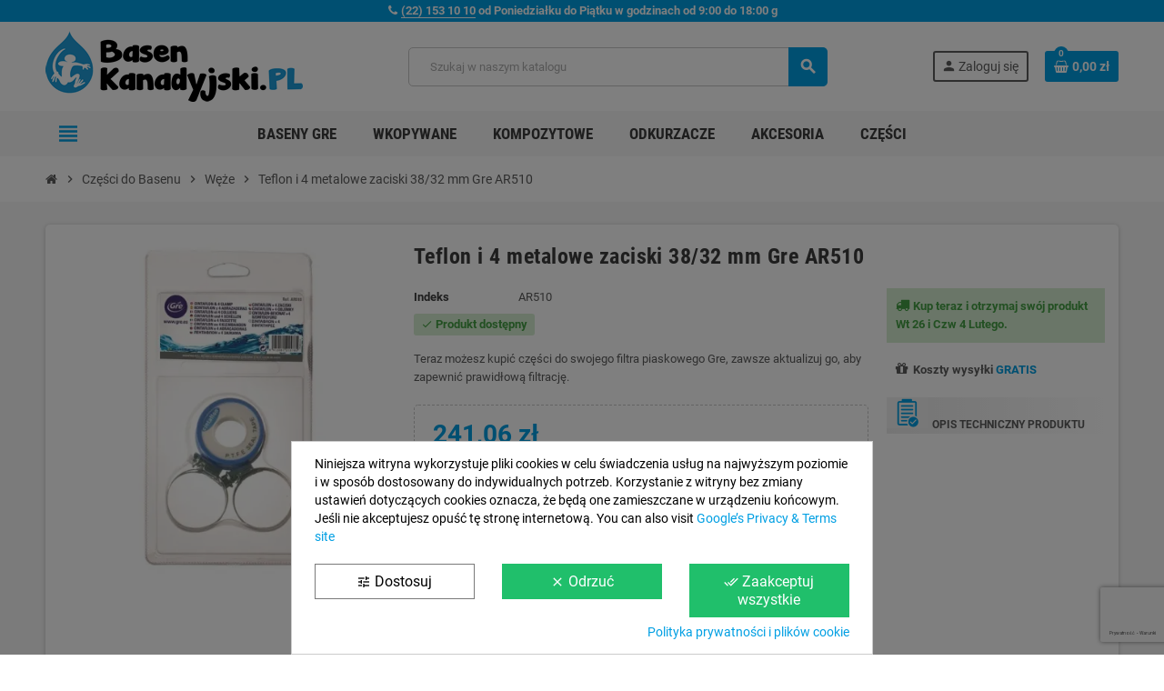

--- FILE ---
content_type: text/html; charset=utf-8
request_url: https://www.basenkanadyjski.pl/teflon-i-4-metalowe-zaciski-38-32-mm-gre-ar510
body_size: 27845
content:
<!doctype html>
<html lang="pl-PL">
  <head>
    
      
  <meta charset="utf-8">
  <meta name="theme-color" content="#f9f2e8">


  <meta http-equiv="x-ua-compatible" content="ie=edge">



	<link rel="preconnect" href="https://cdn1.basenkanadyjski.pl">
	<link rel="preconnect" href="https://cdn2.basenkanadyjski.pl">
	<link rel="preconnect" href="https://stats.g.doubleclick.net">
	<link rel="preconnect" href="https://www.google.es">
	<link rel="preconnect" href="https://www.google.com">
	<link rel="preconnect" href="https://www.google-analytics.com">
	<link rel="preconnect" href="https://www.googletagmanager.com">
	
	
	<meta name='cookiesplus-added' content='true'><script data-keepinline='true' data-cfasync='false'>let cookiesplusCookieValue=null;if(window.cookiesplus_debug){debugger;}
for(let cookie of document.cookie.split(';')){let[cookieName,value]=cookie.trim().split('=');if(cookieName==='cookiesplus'){cookiesplusCookieValue=decodeURIComponent(value);break;}}
if(cookiesplusCookieValue===null){console.log('%ccookiesplus cookie doesn\'t exist','background: red; color: white');throw new Error('cookiesplus cookie not found');}
try{cookiesplusCookieValue=JSON.parse(cookiesplusCookieValue);}catch(e){console.error('Failed to parse cookiesplus cookie value',e);throw new Error('Invalid cookiesplus cookie value');}
const defaultConsents={'ad_storage':false,'ad_user_data':false,'ad_personalization':false,'analytics_storage':false,'functionality_storage':false,'personalization_storage':false,'security_storage':false,};Object.keys(defaultConsents).forEach(function(key){window[key]=false;});if(cookiesplusCookieValue&&cookiesplusCookieValue.consents){const cookiesplusConsents=Object.keys(cookiesplusCookieValue.consents).filter(v=>v.startsWith('cookiesplus-finality'));cookiesplusConsents.forEach(function(key){const consent_type=cookiesplusCookieValue.consent_mode?.[key]?.consent_type;if(typeof cookiesplusCookieValue.consents!=='undefined'&&typeof cookiesplusCookieValue.consents[key]!=='undefined'&&cookiesplusCookieValue.consents[key]==='on'&&consent_type){Object.entries(consent_type).forEach(([innerKey,value])=>{if(value){window[innerKey]=true;}});}});}
window.dataLayer=window.dataLayer||[];function gtag(){dataLayer.push(arguments);}
gtag('consent','default',{'ad_storage':'denied','ad_user_data':'denied','ad_personalization':'denied','analytics_storage':'denied','functionality_storage':'denied','personalization_storage':'denied','security_storage':'denied','wait_for_update':500});gtag('consent','update',{'ad_storage':window.ad_storage?'granted':'denied','ad_user_data':window.ad_user_data?'granted':'denied','ad_personalization':window.ad_personalization?'granted':'denied','analytics_storage':window.analytics_storage?'granted':'denied','functionality_storage':window.functionality_storage?'granted':'denied','personalization_storage':window.personalization_storage?'granted':'denied','security_storage':window.security_storage?'granted':'denied',});if(cookiesplusCookieValue.consent_mode){if(cookiesplusCookieValue.consent_mode['url_passthrough']!==undefined){gtag('set','url_passthrough',cookiesplusCookieValue.consent_mode['url_passthrough']);}
if(cookiesplusCookieValue.consent_mode['ads_data_redaction']!==undefined){gtag('set','ads_data_redaction',cookiesplusCookieValue.consent_mode['ads_data_redaction']);}}</script><script>
	function Eyaroc_SuperStock(){
		var EyarocEntrega = document.getElementById('EyarocEntrega');
		if (EyarocEntrega !== null) {
			if (document.getElementById("eyaroc_disponible") !== null) {
				EyarocEntrega.style.visibility = "visible";EyarocEntrega.style.display = "block";
				EyarocReserva.style.visibility = "hidden";EyarocReserva.style.display = "none";			}
			if (document.getElementById("eyaroc_agotado") !== null) {
				EyarocEntrega.style.visibility = "hidden";EyarocEntrega.style.display = "none";
				EyarocReserva.style.visibility = "hidden";EyarocReserva.style.display = "none";			}
			if (document.getElementById("eyaroc_reservar") !== null) {
				EyarocEntrega.style.visibility = "hidden";EyarocEntrega.style.display = "none";
				EyarocReserva.style.visibility = "visible";EyarocReserva.style.display = "block";			}
		}
	}
	</script>	
	

<script src="//code.jivosite.com/widget/nvhLZcL5Yh" async></script>

  <title>Teflon i 4 metalowe zaciski 38/32 mm Gre AR510</title>
  
    
  
  <meta name="description" content="Teraz możesz kupić części do swojego filtra piaskowego Gre, zawsze aktualizuj go, aby zapewnić prawidłową filtrację.">
  <meta name="keywords" content="Teflon i 4 metalowe zaciski 38/32 mm Gre AR510">
        <link rel="canonical" href="https://www.basenkanadyjski.pl/teflon-i-4-metalowe-zaciski-38-32-mm-gre-ar510">
    
                

  
    <script type="application/ld+json">
  {
    "@context": "https://schema.org",
    "@type": "Organization",
    "name" : "BasenKanadyjski.pl",
          "logo": {
        "@type": "ImageObject",
        "url":"https://cdn2.basenkanadyjski.pl/basen-kanadyjski.png"
      },
        "url" : "https://www.basenkanadyjski.pl/"
  }
</script>

<script type="application/ld+json">
  {
    "@context": "https://schema.org",
    "@type": "WebPage",
    "isPartOf": {
      "@type": "WebSite",
      "url":  "https://www.basenkanadyjski.pl/",
      "name": "BasenKanadyjski.pl"
    },
    "name": "Teflon i 4 metalowe zaciski 38/32 mm Gre AR510",
    "url":  "https://www.basenkanadyjski.pl/teflon-i-4-metalowe-zaciski-38-32-mm-gre-ar510"
  }
</script>


  <script type="application/ld+json">
    {
      "@context": "https://schema.org",
      "@type": "BreadcrumbList",
      "itemListElement": [
                  {
            "@type": "ListItem",
            "position": 1,
            "name": "Strona główna",
            "item": "https://www.basenkanadyjski.pl/"
          },                  {
            "@type": "ListItem",
            "position": 2,
            "name": "Części do Basenu",
            "item": "https://www.basenkanadyjski.pl/czesci-do-basenu/"
          },                  {
            "@type": "ListItem",
            "position": 3,
            "name": "Węże",
            "item": "https://www.basenkanadyjski.pl/weze-do-basenu/"
          },                  {
            "@type": "ListItem",
            "position": 4,
            "name": "Teflon i 4 metalowe zaciski 38/32 mm Gre AR510",
            "item": "https://www.basenkanadyjski.pl/teflon-i-4-metalowe-zaciski-38-32-mm-gre-ar510"
          }              ]
    }
  </script>
  
  
  
  <script type="application/ld+json">
  {
    "@context": "https://schema.org/",
    "@type": "Product",
    "name": "Teflon i 4 metalowe zaciski 38/32 mm Gre AR510",
    "description": "Teraz możesz kupić części do swojego filtra piaskowego Gre, zawsze aktualizuj go, aby zapewnić prawidłową filtrację.",
    "category": "Węże",
    "image" :"https://www.basenkanadyjski.pl/2719-home_default/teflon-i-4-metalowe-zaciski-38-32-mm-gre-ar510.jpg",    "sku": "AR510",
    "mpn": "AR510"
        ,
    "brand": {
      "@type": "Brand",
      "name": "ACCESORIOS_GRE"
    }
        					,
			"review": [{"@type": "Review","reviewRating": {  "@type": "Rating",  "datePublished" : "2023-04-19",  "ratingValue": 5,  "bestRating": 5}, "author": {  "@type": "Person",  "name": "BERTO (EL VERGER)"}},{"@type": "Review","reviewRating": {  "@type": "Rating",  "datePublished" : "2023-03-21",  "ratingValue": 5,  "bestRating": 5}, "author": {  "@type": "Person",  "name": "ANTONIO (CANIDELO)"}},{"@type": "Review","reviewRating": {  "@type": "Rating",  "datePublished" : "2023-03-15",  "ratingValue": 5,  "bestRating": 5}, "author": {  "@type": "Person",  "name": "ANNE-MARIE (06210 - MANDELIEU LA NAPOULE)"}},{"@type": "Review","reviewRating": {  "@type": "Rating",  "datePublished" : "2022-10-13",  "ratingValue": 5,  "bestRating": 5}, "author": {  "@type": "Person",  "name": "JOAQUIM (MARINHA GRANDE)"}},{"@type": "Review","reviewRating": {  "@type": "Rating",  "datePublished" : "2022-05-01",  "ratingValue": 5,  "bestRating": 5}, "author": {  "@type": "Person",  "name": "JEROME (SAINT PIERRE LES NEMOURS)"}},{"@type": "Review","reviewRating": {  "@type": "Rating",  "datePublished" : "2022-03-22",  "ratingValue": 5,  "bestRating": 5}, "author": {  "@type": "Person",  "name": "CHRISTIAN (MOGLIANO VENETO)"}},{"@type": "Review","reviewRating": {  "@type": "Rating",  "datePublished" : "2021-03-01",  "ratingValue": 4,  "bestRating": 5}, "author": {  "@type": "Person",  "name": "ROCCO (RUVO DI PUGLIA)"}},{"@type": "Review","reviewRating": {  "@type": "Rating",  "datePublished" : "2020-08-04",  "ratingValue": 5,  "bestRating": 5}, "author": {  "@type": "Person",  "name": "RUDOLF (SALZBURG)"}},{"@type": "Review","reviewRating": {  "@type": "Rating",  "datePublished" : "2020-05-06",  "ratingValue": 5,  "bestRating": 5}, "author": {  "@type": "Person",  "name": "FREDERIC (LANTA)"}},{"@type": "Review","reviewRating": {  "@type": "Rating",  "datePublished" : "2020-04-09",  "ratingValue": 5,  "bestRating": 5}, "author": {  "@type": "Person",  "name": "FREDERIC (ENINES)"}},{"@type": "Review","reviewRating": {  "@type": "Rating",  "datePublished" : "2020-04-07",  "ratingValue": 5,  "bestRating": 5}, "author": {  "@type": "Person",  "name": "NICOLAS (BELLAING)"}},{"@type": "Review","reviewRating": {  "@type": "Rating",  "datePublished" : "2019-07-21",  "ratingValue": 5,  "bestRating": 5}, "author": {  "@type": "Person",  "name": "MARIA (RUBI)"}},{"@type": "Review","reviewRating": {  "@type": "Rating",  "datePublished" : "2019-06-22",  "ratingValue": 5,  "bestRating": 5}, "author": {  "@type": "Person",  "name": "PHILIP (ST OUEN S(GARTEMPE)"}},{"@type": "Review","reviewRating": {  "@type": "Rating",  "datePublished" : "2019-06-03",  "ratingValue": 5,  "bestRating": 5}, "author": {  "@type": "Person",  "name": "JOSÉ (ELVAS)"}},{"@type": "Review","reviewRating": {  "@type": "Rating",  "datePublished" : "2019-05-27",  "ratingValue": 5,  "bestRating": 5}, "author": {  "@type": "Person",  "name": "IAN (MESSE)"}},{"@type": "Review","reviewRating": {  "@type": "Rating",  "datePublished" : "2019-03-03",  "ratingValue": 4,  "bestRating": 5}, "author": {  "@type": "Person",  "name": "PATRICIA (MIRAFLORES)"}},{"@type": "Review","reviewRating": {  "@type": "Rating",  "datePublished" : "2018-10-30",  "ratingValue": 5,  "bestRating": 5}, "author": {  "@type": "Person",  "name": "BERTRAND (ALLEVARD)"}},{"@type": "Review","reviewRating": {  "@type": "Rating",  "datePublished" : "2018-10-15",  "ratingValue": 5,  "bestRating": 5}, "author": {  "@type": "Person",  "name": "BRUNO (SÃO DOMINGOS DE RANA)"}},{"@type": "Review","reviewRating": {  "@type": "Rating",  "datePublished" : "2018-07-25",  "ratingValue": 5,  "bestRating": 5}, "author": {  "@type": "Person",  "name": "JEAN-NOËL (SAINT JEAN DE BOURNAY)"}},{"@type": "Review","reviewRating": {  "@type": "Rating",  "datePublished" : "2018-07-02",  "ratingValue": 5,  "bestRating": 5}, "author": {  "@type": "Person",  "name": "JOÃO (PRAÇETA TEOFILO ARAUJO RATO - ALHANDRA)"}},{"@type": "Review","reviewRating": {  "@type": "Rating",  "datePublished" : "2018-05-21",  "ratingValue": 5,  "bestRating": 5}, "author": {  "@type": "Person",  "name": "BRUNO (SÃO DOMINGOS DE RANA)"}},{"@type": "Review","reviewRating": {  "@type": "Rating",  "datePublished" : "2018-04-27",  "ratingValue": 5,  "bestRating": 5}, "author": {  "@type": "Person",  "name": "BEATRIZ (CAZORLA)"}}],"aggregateRating": {"@type": "AggregateRating","ratingValue": "4.9","bestRating": "5","reviewCount": "22"}
		    	    ,
    "offers": {
      "@type": "Offer",
      "priceCurrency": "PLN",
      "name": "Teflon i 4 metalowe zaciski 38/32 mm Gre AR510",
      "price": "241.06",
      "url": "https://www.basenkanadyjski.pl/teflon-i-4-metalowe-zaciski-38-32-mm-gre-ar510",
      "priceValidUntil": "2026-02-05",
              "image": ["https://www.basenkanadyjski.pl/2719-large_default/teflon-i-4-metalowe-zaciski-38-32-mm-gre-ar510.jpg"],
            "sku": "AR510",
      "mpn": "AR510",
                        "availability": "https://schema.org/InStock",
      "seller": {
        "@type": "Organization",
        "name": "BasenKanadyjski.pl"
      }
    }
      }
</script>
  
  
    
  

  
    <meta property="og:title" content="Teflon i 4 metalowe zaciski 38/32 mm Gre AR510" />
    <meta property="og:description" content="Teraz możesz kupić części do swojego filtra piaskowego Gre, zawsze aktualizuj go, aby zapewnić prawidłową filtrację." />
    <meta property="og:url" content="https://www.basenkanadyjski.pl/teflon-i-4-metalowe-zaciski-38-32-mm-gre-ar510" />
    <meta property="og:site_name" content="BasenKanadyjski.pl" />
      



  <meta name="viewport" content="width=device-width, initial-scale=1, shrink-to-fit=no, maximum-scale=5">



  <link rel="icon" type="image/vnd.microsoft.icon" href="https://cdn1.basenkanadyjski.pl/favicon.png">
  <link rel="shortcut icon" type="image/x-icon" href="https://cdn1.basenkanadyjski.pl/favicon.png">



            


        <link rel="stylesheet" href="https://cdn1.basenkanadyjski.pl/mycss/cache/theme-99e9b3395.css" type="text/css" media="all">




    <script type="text/javascript">
        var ASSearchUrl = "https:\/\/www.basenkanadyjski.pl\/module\/pm_advancedsearch4\/advancedsearch4";
        var AdvancedEmailGuardData = {"meta":{"isGDPREnabled":true,"isLegacyOPCEnabled":false,"isLegacyMAModuleEnabled":false,"validationError":null},"settings":{"recaptcha":{"type":"v3","key":"6LfYVqQkAAAAAKXN2QF8DqGuyQX0AA1Chbvc1fnF","forms":{"contact_us":{"size":"normal","align":"offset","offset":3},"register":{"size":"normal","align":"center","offset":1},"login":{"size":"normal","align":"center","offset":1},"reset_password":{"size":"normal","align":"center","offset":1}},"language":"shop","theme":"light","position":"bottomright","hidden":false,"deferred":false}},"context":{"ps":{"v17":true,"v17pc":true,"v17ch":true,"v16":false,"v161":false,"v15":false},"languageCode":"pl","pageName":"product"},"trans":{"genericError":"Wyst\u0105pi\u0142 b\u0142\u0105d, prosz\u0119 spr\u00f3bowa\u0107 ponownie."}};
        var C_P_CMS_PAGE = 11;
        var C_P_CONSENT_DOWNLOAD = "https:\/\/www.basenkanadyjski.pl\/module\/cookiesplus\/front";
        var C_P_COOKIE_CONFIG = {"1":{"cookies":[{"name":"cookiesplus"},{"name":"PHP_SESSID"},{"name":"PrestaShop-#"},{"name":"rc::a"},{"name":"rc::c"}]},"3":{"cookies":[{"name":"collect"},{"name":"r\/collect"},{"name":"_ga"},{"name":"_gat"},{"name":"_gat_gtag_UA_*"},{"name":"_ga_#"},{"name":"_gd#"},{"name":"_gid"}],"consent_type":{"analytics_storage":"true"},"firingEvent":""},"4":{"cookies":[{"name":"ads\/ga-audiences"},{"name":"NID"}],"consent_type":{"ad_storage":"true","ad_user_data":"true","ad_personalization":"true"},"firingEvent":""}};
        var C_P_COOKIE_VALUE = "{}";
        var C_P_DATE = "2026-01-21 17:35:49";
        var C_P_DISPLAY_AGAIN = 0;
        var C_P_DOMAIN = ".basenkanadyjski.pl";
        var C_P_EXPIRY = 365;
        var C_P_FINALITIES_COUNT = 3;
        var C_P_NOT_AVAILABLE_OUTSIDE_EU = 1;
        var C_P_OVERLAY = "1";
        var C_P_OVERLAY_OPACITY = "0.5";
        var C_P_REFRESH = 0;
        var PS_COOKIE_SAMESITE = "Lax";
        var PS_COOKIE_SECURE = 1;
        var as4_orderBySalesAsc = "Sales: Lower first";
        var as4_orderBySalesDesc = "Sales: Highest first";
        var pp_ets_onepagecheckout = false;
        var pp_onepagecheckoutps = true;
        var pp_steasycheckout = false;
        var pp_supercheckout = false;
        var prestashop = {"cart":{"products":[],"totals":{"total":{"type":"total","label":"Razem","amount":0,"value":"0,00\u00a0z\u0142"},"total_including_tax":{"type":"total","label":"Suma (brutto)","amount":0,"value":"0,00\u00a0z\u0142"},"total_excluding_tax":{"type":"total","label":"Suma (netto)","amount":0,"value":"0,00\u00a0z\u0142"}},"subtotals":{"products":{"type":"products","label":"Produkty","amount":0,"value":"0,00\u00a0z\u0142"},"discounts":null,"shipping":{"type":"shipping","label":"Wysy\u0142ka","amount":0,"value":""},"tax":null},"products_count":0,"summary_string":"0 sztuk","vouchers":{"allowed":1,"added":[]},"discounts":[],"minimalPurchase":380,"minimalPurchaseRequired":"Minimalna warto\u015b\u0107 zam\u00f3wienia 380 z\u0142 nie zosta\u0142a osi\u0105gni\u0119ta (bez op\u0142aty pocztowej). Musisz zwi\u0119kszy\u0107 swoje zam\u00f3wienie."},"currency":{"id":2,"name":"Z\u0142oty polski","iso_code":"PLN","iso_code_num":"985","sign":"z\u0142"},"customer":{"lastname":null,"firstname":null,"email":null,"birthday":null,"newsletter":null,"newsletter_date_add":null,"optin":null,"website":null,"company":null,"siret":null,"ape":null,"is_logged":false,"gender":{"type":null,"name":null},"addresses":[]},"country":{"id_zone":"13","id_currency":"0","call_prefix":"48","iso_code":"PL","active":"1","contains_states":"1","need_identification_number":"0","need_zip_code":"1","zip_code_format":"NN-NNN","display_tax_label":"1","name":"POLSKA","id":14},"language":{"name":"Polski (Polish)","iso_code":"pl","locale":"pl-PL","language_code":"pl-pl","active":"1","is_rtl":"0","date_format_lite":"Y-m-d","date_format_full":"Y-m-d H:i:s","id":2},"page":{"title":"","canonical":"https:\/\/www.basenkanadyjski.pl\/teflon-i-4-metalowe-zaciski-38-32-mm-gre-ar510","meta":{"title":"Teflon i 4 metalowe zaciski 38\/32 mm Gre AR510","description":"Teraz mo\u017cesz kupi\u0107 cz\u0119\u015bci do swojego filtra piaskowego Gre, zawsze aktualizuj go, aby zapewni\u0107 prawid\u0142ow\u0105 filtracj\u0119.","keywords":"Teflon i 4 metalowe zaciski 38\/32 mm Gre AR510","robots":"index"},"page_name":"product","body_classes":{"lang-pl":true,"lang-rtl":false,"country-PL":true,"currency-PLN":true,"layout-full-width":true,"page-product":true,"tax-display-enabled":true,"page-customer-account":false,"product-id-118027":true,"product-Teflon i 4 metalowe zaciski 38\/32 mm Gre AR510":true,"product-id-category-553":true,"product-id-manufacturer-2":true,"product-id-supplier-2":true,"product-on-sale":true,"product-available-for-order":true},"admin_notifications":[],"password-policy":{"feedbacks":{"0":"Bardzo s\u0142abe","1":"S\u0142abe","2":"\u015arednia","3":"Silne","4":"Bardzo silne","Straight rows of keys are easy to guess":"Proste kombinacje klawiszy s\u0105 \u0142atwe do odgadni\u0119cia","Short keyboard patterns are easy to guess":"Proste kombinacje przycisk\u00f3w s\u0105 \u0142atwe do odgadni\u0119cia","Use a longer keyboard pattern with more turns":"U\u017cyj d\u0142u\u017cszej i bardziej skomplikowanej kombinacji przycisk\u00f3w","Repeats like \"aaa\" are easy to guess":"Powt\u00f3rzenia typu \u201eaaa\u201d s\u0105 \u0142atwe do odgadni\u0119cia","Repeats like \"abcabcabc\" are only slightly harder to guess than \"abc\"":"Powt\u00f3rzenia takie jak \u201eabcabcabc\u201d s\u0105 tylko nieco trudniejsze do odgadni\u0119cia ni\u017c \u201eabc\u201d","Sequences like abc or 6543 are easy to guess":"Kombinacje takie jak \u201eabc\u201d lub \u201e6543\u201d s\u0105 \u0142atwe do odgadni\u0119cia","Recent years are easy to guess":"Ostatnie lata s\u0105 \u0142atwe do odgadni\u0119cia","Dates are often easy to guess":"Daty s\u0105 cz\u0119sto \u0142atwe do odgadni\u0119cia","This is a top-10 common password":"To jest 10 najcz\u0119\u015bciej u\u017cywanych hase\u0142","This is a top-100 common password":"To jest 100 najcz\u0119\u015bciej u\u017cywanych hase\u0142","This is a very common password":"To bardzo popularne has\u0142o","This is similar to a commonly used password":"Jest to podobne do powszechnie u\u017cywanego has\u0142a","A word by itself is easy to guess":"Samo s\u0142owo jest \u0142atwe do odgadni\u0119cia","Names and surnames by themselves are easy to guess":"Same imiona i nazwiska s\u0105 \u0142atwe do odgadni\u0119cia","Common names and surnames are easy to guess":"Popularne imiona i nazwiska s\u0105 \u0142atwe do odgadni\u0119cia","Use a few words, avoid common phrases":"U\u017cyj kilku s\u0142\u00f3w, unikaj popularnych zwrot\u00f3w","No need for symbols, digits, or uppercase letters":"Nie potrzebujesz symboli, cyfr ani wielkich liter","Avoid repeated words and characters":"Unikaj powtarzaj\u0105cych si\u0119 s\u0142\u00f3w i znak\u00f3w","Avoid sequences":"Unikaj sekwencji","Avoid recent years":"Unikaj ostatnich lat","Avoid years that are associated with you":"Unikaj lat, kt\u00f3re s\u0105 z Tob\u0105 zwi\u0105zane","Avoid dates and years that are associated with you":"Unikaj dat i lat, kt\u00f3re s\u0105 z Tob\u0105 powi\u0105zane","Capitalization doesn't help very much":"Wielkie litery nie s\u0105 zbytnio pomocne","All-uppercase is almost as easy to guess as all-lowercase":"Wpisywanie wielkich liter jest prawie tak samo \u0142atwe do odgadni\u0119cia jak wpisywanie ma\u0142ych liter","Reversed words aren't much harder to guess":"Odwr\u00f3cone s\u0142owa nie s\u0105 du\u017co trudniejsze do odgadni\u0119cia","Predictable substitutions like '@' instead of 'a' don't help very much":"Przewidywalne zamienniki, takie jak \u201e@\u201d zamiast \u201ea\u201d, nie s\u0105 zbyt pomocne","Add another word or two. Uncommon words are better.":"Dodaj kolejne s\u0142owo lub dwa. Nietypowe s\u0142owa s\u0105 lepsze."}}},"shop":{"name":"BasenKanadyjski.pl","logo":"https:\/\/www.basenkanadyjski.pl\/img\/logo-1766839532.jpg","stores_icon":"https:\/\/www.basenkanadyjski.pl\/img\/logo_stores.png","favicon":"https:\/\/www.basenkanadyjski.pl\/img\/favicon.ico"},"core_js_public_path":"\/themes\/","urls":{"base_url":"https:\/\/www.basenkanadyjski.pl\/","current_url":"https:\/\/www.basenkanadyjski.pl\/teflon-i-4-metalowe-zaciski-38-32-mm-gre-ar510","shop_domain_url":"https:\/\/www.basenkanadyjski.pl","img_ps_url":"https:\/\/www.basenkanadyjski.pl\/img\/","img_cat_url":"https:\/\/www.basenkanadyjski.pl\/img\/c\/","img_lang_url":"https:\/\/www.basenkanadyjski.pl\/img\/l\/","img_prod_url":"https:\/\/www.basenkanadyjski.pl\/img\/p\/","img_manu_url":"https:\/\/www.basenkanadyjski.pl\/img\/m\/","img_sup_url":"https:\/\/www.basenkanadyjski.pl\/img\/su\/","img_ship_url":"https:\/\/www.basenkanadyjski.pl\/img\/s\/","img_store_url":"https:\/\/www.basenkanadyjski.pl\/img\/st\/","img_col_url":"https:\/\/www.basenkanadyjski.pl\/img\/co\/","img_url":"https:\/\/www.basenkanadyjski.pl\/themes\/ZOneTheme\/assets\/img\/","css_url":"https:\/\/www.basenkanadyjski.pl\/themes\/ZOneTheme\/assets\/css\/","js_url":"https:\/\/www.basenkanadyjski.pl\/themes\/ZOneTheme\/assets\/js\/","pic_url":"https:\/\/www.basenkanadyjski.pl\/upload\/","theme_assets":"https:\/\/www.basenkanadyjski.pl\/themes\/ZOneTheme\/assets\/","theme_dir":"https:\/\/www.basenkanadyjski.pl\/themes\/ZOneTheme\/","pages":{"address":"https:\/\/www.basenkanadyjski.pl\/adres","addresses":"https:\/\/www.basenkanadyjski.pl\/moje-adresy","authentication":"https:\/\/www.basenkanadyjski.pl\/zaloguj-sie","manufacturer":"https:\/\/www.basenkanadyjski.pl\/producenci","cart":"https:\/\/www.basenkanadyjski.pl\/moj-rabat","category":"https:\/\/www.basenkanadyjski.pl\/index.php?controller=category","cms":"https:\/\/www.basenkanadyjski.pl\/index.php?controller=cms","contact":"https:\/\/www.basenkanadyjski.pl\/skontaktuj-sie-z-nami","discount":"https:\/\/www.basenkanadyjski.pl\/historia-zakupow","guest_tracking":"https:\/\/www.basenkanadyjski.pl\/sledzenie-nizarejestrowanych-klientow","history":"https:\/\/www.basenkanadyjski.pl\/moje-dane-osobowe","identity":"https:\/\/www.basenkanadyjski.pl\/moje-konto","index":"https:\/\/www.basenkanadyjski.pl\/","my_account":"https:\/\/www.basenkanadyjski.pl\/sledzenie-zamowiena","order_confirmation":"https:\/\/www.basenkanadyjski.pl\/potwierdzenie-zamowienia","order_detail":"https:\/\/www.basenkanadyjski.pl\/index.php?controller=order-detail","order_follow":"https:\/\/www.basenkanadyjski.pl\/dowod-dostawy","order":"https:\/\/www.basenkanadyjski.pl\/szukaj","order_return":"https:\/\/www.basenkanadyjski.pl\/index.php?controller=order-return","order_slip":"https:\/\/www.basenkanadyjski.pl\/zamowienie","pagenotfound":"https:\/\/www.basenkanadyjski.pl\/strona-nie-znaleziona","password":"https:\/\/www.basenkanadyjski.pl\/odzyskiwanie-hasla","pdf_invoice":"https:\/\/www.basenkanadyjski.pl\/index.php?controller=pdf-invoice","pdf_order_return":"https:\/\/www.basenkanadyjski.pl\/index.php?controller=pdf-order-return","pdf_order_slip":"https:\/\/www.basenkanadyjski.pl\/index.php?controller=pdf-order-slip","prices_drop":"https:\/\/www.basenkanadyjski.pl\/obnizamy-ceny","product":"https:\/\/www.basenkanadyjski.pl\/index.php?controller=product","registration":"https:\/\/www.basenkanadyjski.pl\/koszyk","search":"https:\/\/www.basenkanadyjski.pl\/sklepy","sitemap":"https:\/\/www.basenkanadyjski.pl\/mapa-internetowa","stores":"https:\/\/www.basenkanadyjski.pl\/szybkie-zamowienie","supplier":"https:\/\/www.basenkanadyjski.pl\/dostawca","new_products":"https:\/\/www.basenkanadyjski.pl\/nowe-produkty","brands":"https:\/\/www.basenkanadyjski.pl\/producenci","register":"https:\/\/www.basenkanadyjski.pl\/koszyk","order_login":"https:\/\/www.basenkanadyjski.pl\/szukaj?login=1"},"alternative_langs":[],"actions":{"logout":"https:\/\/www.basenkanadyjski.pl\/?mylogout="},"no_picture_image":{"bySize":{"cart_default":{"url":"https:\/\/www.basenkanadyjski.pl\/img\/p\/pl-default-cart_default.jpg","width":90,"height":90},"small_default":{"url":"https:\/\/www.basenkanadyjski.pl\/img\/p\/pl-default-small_default.jpg","width":90,"height":90},"home_default":{"url":"https:\/\/www.basenkanadyjski.pl\/img\/p\/pl-default-home_default.jpg","width":280,"height":280},"medium_default":{"url":"https:\/\/www.basenkanadyjski.pl\/img\/p\/pl-default-medium_default.jpg","width":450,"height":450},"large_default":{"url":"https:\/\/www.basenkanadyjski.pl\/img\/p\/pl-default-large_default.jpg","width":800,"height":800}},"small":{"url":"https:\/\/www.basenkanadyjski.pl\/img\/p\/pl-default-cart_default.jpg","width":90,"height":90},"medium":{"url":"https:\/\/www.basenkanadyjski.pl\/img\/p\/pl-default-home_default.jpg","width":280,"height":280},"large":{"url":"https:\/\/www.basenkanadyjski.pl\/img\/p\/pl-default-large_default.jpg","width":800,"height":800},"legend":""}},"configuration":{"display_taxes_label":true,"display_prices_tax_incl":false,"is_catalog":false,"show_prices":true,"opt_in":{"partner":false},"quantity_discount":{"type":"discount","label":"Rabat Jednostkowy"},"voucher_enabled":1,"return_enabled":0},"field_required":[],"breadcrumb":{"links":[{"title":"Strona g\u0142\u00f3wna","url":"https:\/\/www.basenkanadyjski.pl\/"},{"title":"Cz\u0119\u015bci do Basenu","url":"https:\/\/www.basenkanadyjski.pl\/czesci-do-basenu\/"},{"title":"W\u0119\u017ce","url":"https:\/\/www.basenkanadyjski.pl\/weze-do-basenu\/"},{"title":"Teflon i 4 metalowe zaciski 38\/32 mm Gre AR510","url":"https:\/\/www.basenkanadyjski.pl\/teflon-i-4-metalowe-zaciski-38-32-mm-gre-ar510"}],"count":4},"link":{"protocol_link":"https:\/\/","protocol_content":"https:\/\/"},"time":1769013349,"static_token":"79487e4f9bf2668f65d0adf598406c92","token":"e9e4ea67a6482893ebfa0b1c98a81587","debug":false,"modules":{"zonethememanager":{"progress_bar":0,"boxed_layout":false,"lazy_loading":true,"sidebar_cart":1,"sidebar_navigation":1,"product_countdown":1,"svg_logo":false,"svg_width":"150px","sticky_menu":1,"sticky_mobile":0,"mobile_megamenu":false,"product_quickview":0,"product_addtocart":0,"product_details":1,"product_grid_columns":4,"body_classes":"no-customer-address","is_mobile":false,"product_grid_desc":"","product_grid_available":0,"product_grid_colors":0,"cat_image":1,"cat_description":1,"cat_expand_desc":1,"cat_subcategories":1,"cat_default_view":"grid","product_info_layout":"accordions","product_qty_add_inline":true,"product_actions_position":false,"product_image_zoom":0,"product_attr_combinations":false,"product_attr_swatches":false,"product_attr_default":true,"checkout_login_first":0,"is_quickview":false,"ps_legalcompliance_spl":false,"enabled_pm_advancedsearch4":true,"psDimensionUnit":"cm","assetsFonts":"https:\/\/www.basenkanadyjski.pl\/themes\/ZOneTheme\/assets\/fonts\/"}}};
        var varBreadcrumbLinks = ["https:\/\/www.basenkanadyjski.pl\/","https:\/\/www.basenkanadyjski.pl\/czesci-do-basenu\/","https:\/\/www.basenkanadyjski.pl\/weze-do-basenu\/","https:\/\/www.basenkanadyjski.pl\/teflon-i-4-metalowe-zaciski-38-32-mm-gre-ar510"];
        var varCategoryTreeController = "https:\/\/www.basenkanadyjski.pl\/module\/zonethememanager\/categoryTree";
        var varGetFinalDateController = "https:\/\/www.basenkanadyjski.pl\/module\/zonethememanager\/getFinalDate";
        var varGetFinalDateMiniatureController = "https:\/\/www.basenkanadyjski.pl\/module\/zonethememanager\/getFinalDateMiniature";
        var varMenuDropdownContentController = "https:\/\/www.basenkanadyjski.pl\/module\/zonemegamenu\/menuDropdownContent";
        var varPSAjaxCart = 1;
        var varProductCommentGradeController = "https:\/\/www.basenkanadyjski.pl\/module\/zonethememanager\/CommentGrade";
        var varZOneThemeVersion = "2.7.3";
      </script>





  
<style type="text/css">a, .btn-outline-primary, .btn-outline-primary.disabled, .btn-outline-primary:disabled, .btn-link, .page-link, .text-primary, .products-selection .total-products p, .products-selection .products-sort-order .product-display .display-select .selected, #header .left-nav-trigger .left-nav-icon, #footer .footer-about-us .fa, #footer .footer-about-us .material-icons, .feature .material-icons, .feature .fa, .feature2 a:hover {color: #009FE3} .btn-primary, .btn-primary.disabled, .btn-primary:disabled, .btn-outline-primary:hover, .btn-outline-primary:not(:disabled):not(.disabled):active, .btn-outline-primary:not(:disabled):not(.disabled).active, .show > .btn-outline-primary.dropdown-toggle, .nav-pills .nav-link.active, .nav-pills .show > .nav-link, .page-item.active .page-link, .badge-primary, .progress-bar, .list-group-item.active, .bg-primary, .btn.btn-primary, .btn.btn-primary.disabled, .btn.btn-primary:disabled, .group-span-filestyle .btn-default, .group-span-filestyle .bootstrap-touchspin .btn-touchspin, .bootstrap-touchspin .group-span-filestyle .btn-touchspin, .pagination .page-list .current a, .add-to-cart, .add-to-cart.disabled, .add-to-cart:disabled, .sidebar-currency .currency-list .current .dropdown-item, .sidebar-language .language-list .current .dropdown-item, .pace .pace-progress, .pace-bounce .pace-activity, #header .mobile-header-version .mobile-menu-icon, .banner3:hover, #product-comments-list-pagination ul li.active span {background-color: #009FE3} .btn-primary, .btn-primary.disabled, .btn-primary:disabled, .btn-outline-primary, .btn-outline-primary:hover, .btn-outline-primary:not(:disabled):not(.disabled):active, .btn-outline-primary:not(:disabled):not(.disabled).active, .show > .btn-outline-primary.dropdown-toggle, .page-item.active .page-link, .list-group-item.active, .border-primary, .product-combinations .combination-item.active .switch-cbnt, .product-swatches .swatches-list > li.selected > span, .pace .pace-activity {border-color: #009FE3} .btn-primary:hover, .btn-primary:focus, .btn.btn-primary:hover, .btn-primary:not(:disabled):not(.disabled):active, .btn-primary:not(:disabled):not(.disabled).active, .btn.btn-primary:not(:disabled):not(.disabled):active, .btn.btn-primary:not(:disabled):not(.disabled).active, .add-to-cart:hover, .add-to-cart:not(:disabled):not(.disabled):active, .add-to-cart:not(:disabled):not(.disabled).active {background-color: #007bb0} a:hover, .btn-link:hover, .page-link:hover, .btn-teriary:hover, .btn.btn-teriary:hover, .ui-autocomplete.ui-menu .ui-menu-item .ui-state-focus, .ui-autocomplete.ui-menu .ui-menu-item .ui-state-hover, .dropdown .expand-more:hover, .dropdown a.expand-more:hover, .dropdown-item:hover, .dropdown-item:focus, .checkout-step-order .step-part .edit, .checkout-step-order .step-part.current .part-icon, .checkout-step-order .step-part.current.reachable.complete .part-icon, .page-my-account #content .links a:hover, .active-filters .filter-block .material-icons, .product-price, .price-total, .product-name a:hover, a.product-name:hover, .product-list .product-miniature .grid-hover-btn a, .product-list .product-miniature .grid-hover-btn button, .wishlist-button-add.wishlist-button-product, .main-product-details .product-cover .layer .zoom-in, #product-modal .arrows, .cart-items-review .product-line-grid .product-prices .qty, .st-menu-close:hover, .aone-slideshow .nivoSlider .nivo-directionNav .nivo-prevNav, .aone-slideshow .nivoSlider .nivo-directionNav .nivo-nextNav, #header .left-nav-trigger .left-nav-icon:hover, .feature a:hover, .feature2 .material-icons, .feature2 .fa, .icon-link:hover {color: #009FE3} .custom-checkbox input[type="checkbox"]:hover + .check-shape, .custom-radio input[type="radio"]:hover + .check-shape, .custom-checkbox input[type="checkbox"]:checked + .check-shape, .custom-radio input[type="radio"]:checked + .check-shape, .custom-checkbox .check-shape.color .check-circle, .custom-radio .check-shape.color .check-circle, .category-tree > ul > li > a:hover:before, .main-product-details .product-images li.thumb-container .thumb.selected, .product-swatches .swatches-list > li.selected > span.color .check-circle, #product-modal .product-images img.selected, .anav-top .acategory-content .category-subs li a:hover:before, .aone-slideshow .nivoSlider .nivo-controlNav a.active, .banner2 a:before {border-color: #009FE3} .custom-checkbox input[type="checkbox"]:checked + .check-shape, .custom-radio input[type="radio"]:checked + .check-shape, .category-tree > ul > li > a:hover:before, .discount-percentage, .discount-amount, .product-flags .product-flag.discount span, .product-flags .product-flag.on-sale span, .add-to-cart.added:after, .main-product-details .scroll-box-arrows .left, .main-product-details .scroll-box-arrows .right, .cart-preview .cart-header .cart-products-count, .slick-prev, .slick-next, .slick-dots li button, .anav-top .acategory-content .category-subs li a:hover:before, .aone-slideshow .nivoSlider .nivo-controlNav a, .aone-popupnewsletter button.close, #header .sticky-icon-cart .cart-products-count, #scrollTopButton .scroll-button, .typoImageSlider .scrollArrows .left, .typoImageSlider .scrollArrows .right {background-color: #009FE3} .header-banner a:hover, .header-nav a:not(.dropdown-item):hover, .main-header a:not(.dropdown-item):hover, .header-nav .dropdown .expand-more:hover, .checkout-header-right a:not(.dropdown-item):hover {color: } .anav-top .adropdown a:hover, .anav-top .acategory-content .category-title a:hover, .anav-top .aproduct-content .product-name a:hover, .anav-top .amanufacturer-content .brand-name a:hover {color: #009FE3} .anav-top .acategory-content .category-subs li a:hover:before {border-color: #009FE3} .anav-top .acategory-content .category-subs li a:hover:before {background-color: #009FE3} #footer {background-color: #000000} .icon-link:hover, .checkout-step-order .step-part .edit, .active-filters .filter-block .material-icons, .product-list .product-miniature .grid-hover-btn a, .product-list .product-miniature .grid-hover-btn button, .wishlist-button-add.wishlist-button-product, .main-product-details .product-cover .layer .zoom-in, #product-modal .arrows, .st-menu-close:hover, .aone-slideshow .nivoSlider .nivo-directionNav .nivo-prevNav, .aone-slideshow .nivoSlider .nivo-directionNav .nivo-nextNav {color: #009FE3} .add-to-cart.added:after, .main-product-details .scroll-box-arrows .left, .main-product-details .scroll-box-arrows .right, .slick-prev, .slick-next, .slick-dots li button, .aone-slideshow .nivoSlider .nivo-controlNav a, .aone-popupnewsletter button.close, #scrollTopButton .scroll-button, .typoImageSlider .scrollArrows .left, .typoImageSlider .scrollArrows .right {background-color: #009FE3} .aone-slideshow .nivoSlider .nivo-controlNav a.active {border-color: #009FE3} .btn-primary, .btn-primary.disabled, .btn-primary:disabled, .btn.btn-primary, .btn.btn-primary.disabled, .btn.btn-primary:disabled, .add-to-cart, .add-to-cart.disabled, .add-to-cart:disabled, #header .mobile-header-version .mobile-menu-icon {background-color: #009FE3} .btn-primary, .btn-primary.disabled, .btn-primary:disabled {border-color: #009FE3} .btn-primary:hover, .btn-primary:focus, .btn.btn-primary:hover, .btn-primary:not(:disabled):not(.disabled):active, .btn-primary:not(:disabled):not(.disabled).active, .btn.btn-primary:not(:disabled):not(.disabled):active, .btn.btn-primary:not(:disabled):not(.disabled).active, .add-to-cart:hover, .add-to-cart:not(:disabled):not(.disabled):active, .add-to-cart:not(:disabled):not(.disabled).active {background-color: #007bb0} .product-name a:hover, a.product-name:hover {color: #009FE3} .product-price, .price-total {color: #009FE3} </style>

<style>div#cookiesplus-modal,#cookiesplus-modal>div,#cookiesplus-modal p{background-color:#fff !important}#cookiesplus-modal>div,#cookiesplus-modal p{color:#000 !important}#cookiesplus-modal button.cookiesplus-accept,#cookiesplus-modal button.cookiesplus-accept-encourage{background-color:#20bf6b}#cookiesplus-modal button.cookiesplus-accept,#cookiesplus-modal button.cookiesplus-accept-encourage{border:1px solid #20bf6b}#cookiesplus-modal button.cookiesplus-accept,#cookiesplus-modal button.cookiesplus-accept-encourage{color:#fff}#cookiesplus-modal button.cookiesplus-accept,#cookiesplus-modal button.cookiesplus-accept-encourage{font-size:16px}#cookiesplus-modal button.cookiesplus-more-information{background-color:#fff}#cookiesplus-modal button.cookiesplus-more-information{border:1px solid #7a7a7a}#cookiesplus-modal button.cookiesplus-more-information{color:#000}#cookiesplus-modal button.cookiesplus-more-information{font-size:16px}#cookiesplus-modal button.cookiesplus-reject,#cookiesplus-modal button.cookiesplus-reject-encourage{background-color:#20bf6b}#cookiesplus-modal button.cookiesplus-reject,#cookiesplus-modal button.cookiesplus-reject-encourage{border:1px solid #20bf6b}#cookiesplus-modal button.cookiesplus-reject,#cookiesplus-modal button.cookiesplus-reject-encourage{color:#fff}#cookiesplus-modal button.cookiesplus-reject,#cookiesplus-modal button.cookiesplus-reject-encourage{font-size:16px}#cookiesplus-modal button.cookiesplus-save:not([disabled]){background-color:#fff}#cookiesplus-modal button.cookiesplus-save:not([disabled]){border:1px solid #7a7a7a}#cookiesplus-modal button.cookiesplus-save:not([disabled]){color:#000}#cookiesplus-modal button.cookiesplus-save{font-size:16px}#cookiesplus-tab{bottom:0;left:0}</style>

            <script id="js-rcpgtm-config" type="application/json">{"bing":{"tracking_id":"","feed":{"id_product_prefix":"","id_product_source_key":"id_product","id_variant_prefix":"","id_variant_source_key":"id_attribute"}},"context":{"browser":{"device_type":1},"localization":{"id_country":14,"country_code":"PL","id_currency":2,"currency_code":"PLN","id_lang":2,"lang_code":"pl"},"page":{"controller_name":"product","products_per_page":24,"category":[],"search_term":""},"shop":{"id_shop":1,"shop_name":"Baseny Kanadyjskie","base_dir":"https:\/\/www.basenkanadyjski.pl\/"},"tracking_module":{"module_name":"rcpgtagmanager","module_version":"4.4.6","checkout_module":{"module":"default","controller":"order"},"service_version":"8","token":"1d45f251078ccb67b5be9c672af64867"},"user":[]},"criteo":{"tracking_id":"","feed":{"id_product_prefix":"","id_product_source_key":"id_product","id_variant_prefix":"","id_variant_source_key":"id_attribute"}},"facebook":{"tracking_id":"","feed":{"id_product_prefix":"","id_product_source_key":"id_product","id_variant_prefix":"","id_variant_source_key":"id_attribute"}},"ga4":{"tracking_id":"G-EL0TEQ1C27","server_container_url":"","is_url_passthrough":true,"is_data_import":false},"gads":{"tracking_id":"435443563","merchant_id":"657757668","conversion_labels":{"create_account":"","product_view":"","add_to_cart":"","begin_checkout":"","purchase":"HJyfCLKf6OUbEOuu0c8B"},"is_custom_remarketing":false},"gtm":{"tracking_id":"GTM-PJRBM8LQ","is_internal_traffic":false,"script_url":"https:\/\/www.googletagmanager.com\/gtm.js","data_layer_name":"dataLayer","id_parameter":"id","override_tracking_id":""},"google_feed":{"id_product_prefix":"","id_product_source_key":"id_product","id_variant_prefix":"","id_variant_source_key":"id_attribute"},"kelkoo":{"tracking_list":[],"feed":{"id_product_prefix":"","id_product_source_key":"id_product","id_variant_prefix":"","id_variant_source_key":"id_attribute"}},"pinterest":{"tracking_id":"","feed":{"id_product_prefix":"","id_product_source_key":"id_product","id_variant_prefix":"","id_variant_source_key":"id_attribute"}},"tiktok":{"tracking_id":"","feed":{"id_product_prefix":"","id_product_source_key":"id_product","id_variant_prefix":"","id_variant_source_key":"id_attribute"}},"twitter":{"tracking_id":"","events":{"add_to_cart_id":"","payment_info_id":"","checkout_initiated_id":"","product_view_id":"","lead_id":"","purchase_id":"","search_id":""},"feed":{"id_product_prefix":"","id_product_source_key":"id_product","id_variant_prefix":"","id_variant_source_key":"id_attribute"}}}</script>

        <script type="text/javascript" data-keepinline="true" data-cfasync="false">
            
            const rcpgtm_config = document.getElementById('js-rcpgtm-config') ?
                JSON.parse(document.getElementById('js-rcpgtm-config').textContent) :
                {}
            ;

            if (typeof rcpgtm_config === 'object' && rcpgtm_config.gtm?.tracking_id && rcpgtm_config.context?.browser) {
                rcpgtm_config.context.browser.user_agent = navigator.userAgent;
                rcpgtm_config.context.browser.navigator_lang = navigator.language || navigator.userLanguage;
                rcpgtm_config.context.browser.fingerprint = JSON.parse(window.localStorage.getItem('RCFingerprint'))?.value || window.crypto.randomUUID();
                rcpgtm_config.context.page.fingerprint = window.crypto.randomUUID();
                document.getElementById('js-rcpgtm-config').textContent = JSON.stringify(rcpgtm_config);

                window[rcpgtm_config.gtm.data_layer_name] = window[rcpgtm_config.gtm.data_layer_name] || [];

                const data_init = {
                    config: (({ gtm, context, ...rest }) => rest)(rcpgtm_config),
                    context: {
                        browser: {
                            ...rcpgtm_config.context.browser,
                            is_internal_traffic: rcpgtm_config.gtm.is_internal_traffic
                        },
                        page: (({ products_per_page, ...rest }) => rest)(rcpgtm_config.context.page),
                        localization: rcpgtm_config.context.localization,
                        shop: rcpgtm_config.context.shop,
                        user: rcpgtm_config.context.user,
                    },
                };

                window[rcpgtm_config.gtm.data_layer_name].push(data_init);

                (function(w,d,s,l,u,p,i){
                    w[l]=w[l]||[];w[l].push({'gtm.start': new Date().getTime(),event:'gtm.js'});
                    var f=d.getElementsByTagName(s)[0],j=d.createElement(s),dl=l!='dataLayer'?'&l='+l:'';
                    j.async=true;
                    j.src=u+'?'+p+'='+i+dl;
                    f.parentNode.insertBefore(j,f);
                })(window, document, 'script', rcpgtm_config.gtm.data_layer_name, rcpgtm_config.gtm.script_url, rcpgtm_config.gtm.id_parameter, rcpgtm_config.gtm.override_tracking_id || rcpgtm_config.gtm.tracking_id);
            }
            
        </script>
    




    
  <meta property="og:type" content="product">
      <meta property="og:image" content="https://www.basenkanadyjski.pl/2719-large_default/teflon-i-4-metalowe-zaciski-38-32-mm-gre-ar510.jpg">
  
      <meta property="product:pretax_price:amount" content="241.06">
    <meta property="product:pretax_price:currency" content="PLN">
    <meta property="product:price:amount" content="241.06">
    <meta property="product:price:currency" content="PLN">
    
  </head>

  <body id="product"
    class="st-wrapper lang-pl country-pl currency-pln layout-full-width page-product tax-display-enabled product-id-118027 product-teflon-i-4-metalowe-zaciski-38-32-mm-gre-ar510 product-id-category-553 product-id-manufacturer-2 product-id-supplier-2 product-on-sale product-available-for-order
    no-customer-address    "
  >
    
      
    

    
        <div class="st-menu st-effect-left" data-st-menu>
    <div class="st-menu-close d-flex" data-close-st-menu><i class="material-icons">close</i></div>
    <div class="st-menu-title h4">
      Menu
    </div>

          <div class="js-sidebar-category-tree sidebar-menu">
  <div class="waiting-load-categories"></div>
</div>
    
    <div id="js-header-phone-sidebar" class="sidebar-header-phone js-hidden"></div>
    <div id="js-account-sidebar" class="sidebar-account text-center user-info js-hidden"></div>
    <div id="js-language-sidebar" class="sidebar-language js-hidden"></div>
    <div id="js-left-currency-sidebar" class="sidebar-currency js-hidden"></div>
  </div>
    

    <main id="page" class="st-pusher ">

      
              

      <header id="header">
        
          
  <!-- desktop header -->
  <div class="desktop-header-version">
    
      <div class="header-banner clearfix">
        <div class="header-event-banner" style="background-color: #009FE3;">
  <div class="container">
    <div class="header-event-banner-wrapper">
      <p><span class="fa fa-phone"> </span> <b><a href="tel:221531010" rel="nofollow">(22) 153 10 10</a> od Poniedziałku do Piątku w godzinach od 9:00 do 18:00 g</b></p>
    </div>
  </div>
</div>


      </div>
    

    
      <div class="header-nav clearfix">
        <div class="container">
          <div class="header-nav-wrapper d-flex align-items-center justify-content-between">
            <div class="left-nav d-flex">
              
            </div>
            <div class="right-nav d-flex">
              
            </div>
          </div>
        </div>
      </div>
    

    
      <div class="main-header clearfix">
        <div class="container">
          <div class="header-wrapper d-flex align-items-center">

            
              <div class="header-logo">
                
  <a href="https://www.basenkanadyjski.pl/" title="BasenKanadyjski.pl">
          <img class="logo" src="https://cdn2.basenkanadyjski.pl/basen-kanadyjski.png" alt="Baseny Kanadyjskie" width="283" height="80">
      </a>

              </div>
            

            
              <div class="header-right">
                <div class="display-top align-items-center d-flex flex-wrap flex-lg-nowrap justify-content-end">
                  <!-- Block search module TOP -->
<div class="searchbar-wrapper">
  <div id="search_widget" class="js-search-source" data-search-controller-url="//www.basenkanadyjski.pl/sklepy">
    <div class="search-widget ui-front">
      <form method="get" action="//www.basenkanadyjski.pl/sklepy">
        <input type="hidden" name="controller" value="search">
        <input class="form-control" type="text" name="s" value="" placeholder="Szukaj w naszym katalogu" aria-label="Szukaj">
        <button type="submit" class="btn-primary">
          <i class="material-icons search">search</i>
        </button>
      </form>
    </div>
  </div>
</div>
<!-- /Block search module TOP -->
<div class="customer-signin-module">
  <div class="user-info">
          <div class="js-account-source">
        <ul>
          <li>
            <div class="account-link">
              <a
                href="https://www.basenkanadyjski.pl/zaloguj-sie"
                title="Zaloguj się do swojego konta klienta"
                rel="nofollow"
              >
                <i class="material-icons">person</i><span>Zaloguj się</span>
              </a>
            </div>
          </li>
        </ul>
      </div>
      </div>
</div><div class="shopping-cart-module">
  <div class="blockcart cart-preview" data-refresh-url="https://www.basenkanadyjski.pl/porownanie-produktow" data-sidebar-cart-trigger>
    <ul class="cart-header">
      <li data-header-cart-source>
        <a href="//www.basenkanadyjski.pl/moj-rabat?action=show" class="cart-link btn-primary" rel="nofollow" aria-label="Link do koszyka zawierającego 0 produkt(ów)">
          <span class="cart-design"><i class="fa fa-shopping-basket" aria-hidden="true"></i><span class="cart-products-count">0</span></span>
          <span class="cart-total-value">0,00 zł</span>
        </a>
      </li>
    </ul>

          <div class="cart-dropdown" data-shopping-cart-source>
  <div class="cart-dropdown-wrapper">
    <div class="cart-title h4">Koszyk</div>
          <div class="no-items">
        W koszyku nie ma jeszcze produktów
      </div>
      </div>
  <div class="js-cart-update-quantity page-loading-overlay cart-overview-loading">
    <div class="page-loading-backdrop d-flex align-items-center justify-content-center">
      <span class="uil-spin-css"><span><span></span></span><span><span></span></span><span><span></span></span><span><span></span></span><span><span></span></span><span><span></span></span><span><span></span></span><span><span></span></span></span>
    </div>
  </div>
</div>
      </div>
</div>

                </div>
              </div>
            

          </div>
        </div>
      </div>
    

    
      <div class="header-bottom clearfix">
        <div class="header-main-menu" id="header-main-menu" data-sticky-menu>
          <div class="container">
            <div class="header-main-menu-wrapper">
                              <div class="left-nav-trigger" data-left-nav-trigger>
                  <div class="left-nav-icon d-flex align-items-center justify-content-center">
                    <i class="material-icons">view_headline</i>
                  </div>
                </div>
                            <div class="sticky-icon-cart" data-sticky-cart data-sidebar-cart-trigger></div>
                <div id="amegamenu" class="">
    <ul class="anav-top js-ajax-mega-menu">
          <li class="amenu-item plex " data-id-menu="9">
        <a href="/baseny-gre/" class="amenu-link" >                    <span>Baseny Gre</span>
                  </a>
                  <div class="adropdown adrd5">
            <div class="js-dropdown-content" data-id-menu="9"></div>
          </div>
              </li>
          <li class="amenu-item plex " data-id-menu="12">
        <a href="/baseny-wkopywane/" class="amenu-link" >                    <span>Wkopywane</span>
                  </a>
                  <div class="adropdown adrd3">
            <div class="js-dropdown-content" data-id-menu="12"></div>
          </div>
              </li>
          <li class="amenu-item plex " data-id-menu="13">
        <a href="/baseny-kompozytowe/" class="amenu-link" >                    <span>Kompozytowe</span>
                  </a>
                  <div class="adropdown adrd1">
            <div class="js-dropdown-content" data-id-menu="13"></div>
          </div>
              </li>
          <li class="amenu-item plex " data-id-menu="14">
        <a href="/odkurzacze-do-basenu/" class="amenu-link" >                    <span>Odkurzacze</span>
                  </a>
                  <div class="adropdown adrd4">
            <div class="js-dropdown-content" data-id-menu="14"></div>
          </div>
              </li>
          <li class="amenu-item plex " data-id-menu="15">
        <a href="/akcesoria-do-basenu/" class="amenu-link" >                    <span>Akcesoria</span>
                  </a>
                  <div class="adropdown adrd4">
            <div class="js-dropdown-content" data-id-menu="15"></div>
          </div>
              </li>
          <li class="amenu-item plex " data-id-menu="16">
        <a href="/czesci-do-basenu/" class="amenu-link" >                    <span>Części</span>
                  </a>
                  <div class="adropdown adrd4">
            <div class="js-dropdown-content" data-id-menu="16"></div>
          </div>
              </li>
        </ul>
  </div>

            </div>
          </div>
        </div>
      </div>
    
  </div>



        
      </header>

      <section id="wrapper">
        
          
<nav class="breadcrumb-wrapper ">
  <div class="container">
    <ol class="breadcrumb" data-depth="4">
              
                      <li class="breadcrumb-item">
                                            <a href="https://www.basenkanadyjski.pl/" class="item-name">
                                      <i class="fa fa-home home" aria-hidden="true"></i>
                                      <span>Strona główna</span>
                </a>
                          </li>
                  
              
                      <li class="breadcrumb-item">
                              <span class="separator material-icons">chevron_right</span>
                                            <a href="https://www.basenkanadyjski.pl/czesci-do-basenu/" class="item-name">
                                      <span>Części do Basenu</span>
                </a>
                          </li>
                  
              
                      <li class="breadcrumb-item">
                              <span class="separator material-icons">chevron_right</span>
                                            <a href="https://www.basenkanadyjski.pl/weze-do-basenu/" class="item-name">
                                      <span>Węże</span>
                </a>
                          </li>
                  
              
                      <li class="breadcrumb-item">
                              <span class="separator material-icons">chevron_right</span>
                                            <span class="item-name">Teflon i 4 metalowe zaciski 38/32 mm Gre AR510</span>
                          </li>
                  
          </ol>
  </div>
</nav>
        

        
          
<aside id="notifications">
  <div class="notifications-container container">
    
    
    
      </div>
</aside>
        

        

        

        
          <div class="main-content">
            <div class="container">
              <div class="row ">
									
				
                
<div id="content-wrapper" class="js-content-wrapper center-column col-12">
  <div class="center-wrapper">
    

    
<section>

  
    <div class="main-product-details shadow-box md-bottom js-product-container" id="mainProduct">
            
      <div class="row">
        
          <div class="product-left col-12 col-md-5 col-xl-4">
            <section class="product-left-content">
              
                <div class="images-container">
  <div class="images-container-wrapper js-cover-image">
          
        
          <div class="product-cover sm-bottom">
            <picture class="js-main-zoom" data-zoom-image="https://www.basenkanadyjski.pl/2719-large_default/teflon-i-4-metalowe-zaciski-38-32-mm-gre-ar510.jpg">
                                          <img
                src = "https://www.basenkanadyjski.pl/2719-medium_default/teflon-i-4-metalowe-zaciski-38-32-mm-gre-ar510.jpg"
                class = "img-fluid js-qv-product-cover"
                alt = "Teflon i 4 metalowe zaciski 38/32 mm Gre AR510"
                data-id-image = "2719"
                width = "450"
                height = "450"
              >
            </picture>
            <div class="layer d-flex align-items-center justify-content-center">
              <span class="zoom-in js-mfp-button"><i class="material-icons">zoom_out_map</i></span>
            </div>
          </div>
        

        
          
<div class="thumbs-list d-none">
  <div class="flex-scrollbox-wrapper js-product-thumbs-scrollbox">
    <ul class="product-images" id="js-zoom-gallery">
              <li class="thumb-container">
          <a
            class="thumb js-thumb selected"
            data-image="https://www.basenkanadyjski.pl/2719-medium_default/teflon-i-4-metalowe-zaciski-38-32-mm-gre-ar510.jpg"
            data-image-sources="{&quot;jpg&quot;:&quot;https:\/\/www.basenkanadyjski.pl\/2719-medium_default\/teflon-i-4-metalowe-zaciski-38-32-mm-gre-ar510.jpg&quot;}"            data-zoom-image="https://www.basenkanadyjski.pl/2719-large_default/teflon-i-4-metalowe-zaciski-38-32-mm-gre-ar510.jpg"
            data-id-image="2719"
          >
            <picture>
                                          <img
                src = "https://www.basenkanadyjski.pl/2719-small_default/teflon-i-4-metalowe-zaciski-38-32-mm-gre-ar510.jpg"
                class = "img-fluid"
                alt = "Teflon i 4 metalowe zaciski 38/32 mm Gre AR510"
                width = "90"
                height = "90"
              >
            </picture>
          </a>
        </li>
          </ul>
  </div>

  <div class="scroll-box-arrows">
    <i class="material-icons left">chevron_left</i>
    <i class="material-icons right">chevron_right</i>
  </div>
</div>
        
      
      </div>

  
</div>
              

              

              

  							  

            </section>
          </div>
        

        
          <div class="product-right col-12 col-md-7 col-xl-8">
            <section class="product-right-content">
              
                
                  <h1 class="page-heading">Teflon i 4 metalowe zaciski 38/32 mm Gre AR510</h1>
                
              

              <div class="row">
                <div class="col-12 col-xl-8">
                  <div class="product-attributes mb-2 js-product-attributes-destination"></div>

                  <div class="product-availability-top mb-3 js-product-availability-destination"></div>

                  
                    <div class="product-out-of-stock">
                      
                    </div>
                  
					
                  
						<div id="product-description-short-118027" class="product-description-short typo sm-bottom">
						   <h2>Teraz możesz kupić części do swojego filtra piaskowego Gre, zawsze aktualizuj go, aby zapewnić prawidłową filtrację.</h2>
						</div>
                  

				  				  					
<div class="product-information light-box-bg sm-bottom">
  
  <div class="product-actions js-product-actions">
    
      <form action="https://www.basenkanadyjski.pl/moj-rabat" method="post" id="add-to-cart-or-refresh">
        <input type="hidden" name="token" value="79487e4f9bf2668f65d0adf598406c92">
        <input type="hidden" name="id_product" value="118027" id="product_page_product_id">
        <input type="hidden" name="id_customization" value="0" id="product_customization_id" class="js-product-customization-id">

        
          
<div class="product-variants js-product-variants">
</div>
        

        
                  

        
          <section class="product-discounts js-product-discounts">
</section>


        

        
            <div class="product-prices sm-bottom js-product-prices">
    
      <div class="product-prices-wrapper">
        <p class="current-price">
          <span class='price product-price current-price-value' content="241.06">
                        				  241,06 zł
				  
				                        </span>
		  		</p>
	   

        <p class="show-more-without-taxes">
          <span style="font-size: 80%;">241,06 zł</span>
          <span class="tax-label">Netto</span>
        </p>

        
                  
      </div>
    

    
          

    
          

    
          

    

    <div class="shipping-delivery-label">
      
      

                                          </div>

      </div>
        

        
        
          




<div class="product-add-to-cart js-product-add-to-cart ">
  
      <div class="product-quantity inline-style d-flex align-items-center sm-bottom">
      
							
  <div class="product-quantity-touchspin">
    <div class="qty">
      <input
        type="number"
        name="qty"
        id="quantity_wanted"
        inputmode="numeric"
        pattern="[0-9]*"
                  value="1"
          min="1"
                class="form-control"
        aria-label="Ilość"
      />
    </div>
  </div>
  <div class="add">
									<button class="btn add-to-cart" data-button-action="add-to-cart" type="submit">
				<i class="material-icons shopping-cart">shopping_cart</i><span id='eyaroc_disponible'>DODAJ DO KOSZYKA</span>
					 		 <script>Eyaroc_SuperStock();</script>
	  
	  <span class="js-waitting-add-to-cart page-loading-overlay add-to-cart-loading">
        <span class="page-loading-backdrop d-flex align-items-center justify-content-center">
          <span class="uil-spin-css"><span><span></span></span><span><span></span></span><span><span></span></span><span><span></span></span><span><span></span></span><span><span></span></span><span><span></span></span><span><span></span></span></span>
        </span>
      </span>
    </button>
  </div>

		      
    </div>
  
  
    <div class="product-minimal-quantity js-product-minimal-quantity sm-bottom">
          </div>
  

  
	
    
	
        <div class="js-product-availability-source d-none">
          <span id="product-availability">
                          <span class="product-availability product-available alert alert-success">
                <i class="material-icons">check</i>&nbsp;Produkt dostępny
              </span>
                      </span>
        </div>
    

</div>
        

        

      </form>
    
  </div>
</div><!-- /product-information -->
				  				  
				  
                    <div class="product-additional-info js-product-additional-info">
  
</div>
                  
				  
				  <div class='MiFormulario MiFormulario_Prod columnas'>
					<form method='post' id='MiFormulario' name='MiFormulario'>
						<div class='titulo'>
							<b>Skontaktuj się z nami i uzyskaj indywidualny budżet</b>
							<input type='hidden' name='url' value=''>
							<input type='hidden' name='lang' value='PL-V8'>
						</div>
						<div class='contenido'>
							<p><input type='text' class='input_text' name='nombre' value='Imię...' onFocus="document.MiFormulario.nombre.value='';"></p>
							<p><input type='text' class='input_text' name='email' value='Email...' onFocus="document.MiFormulario.email.value='';"></p>
							<p><input type='text' class='input_text' name='telefono' value='Telefon...' onFocus="document.MiFormulario.telefono.value='';"></p>
	
							<div class="checkbox privacidad">
			<input type="checkbox" value="0" required  name="lopd" class="input2">
			<span>Wyrażam zgodę na przetwarzanie moich danych osobowych w celu otrzymania odpowiedzi na zadane zapytanie.</span></div>
							<p class="privacidad" id="MiFormularioMSG"></p>
							<p><input type='button' class='input_submit' value='Wyślij' onClick='EnviarFormularioContactov2();'></p>
							<div class = "privacidad2">Odpowiedzialny: EYAROC COMPANY SL, Cel: nawiązanie relacji biznesowej z użytkownikiem. Legitymacja: Odbiorcy zgody: Dane nie będą przekazywane osobom trzecim, Prawa: Dostęp, poprawianie i usuwanie danych, a także inne prawa, jak wyjaśniono w dodatkowych informacjach na dole strony.</div>
						</div>
					</form>
                </div>
				 
                </div>

                                  <div class="col-12 col-xl-4">
                    <div class="zone-product-extra-fields hook-Product3rdColumn" data-key-zone-product-extra-fields>
      <div class="product-right-extra-field">
              <div class="">
          <div class="extra-content typo">
            <div class='extraProduct_tiempo' id='EyarocEntrega'><span class='fa fa-truck'></span> Kup teraz i otrzymaj swój produkt Wt 26 i Czw 4 Lutego.</div><div class='extraProduct_reserva' id='EyarocReserva'>Co to znaczy, że produkt jest dostępny do rezerwacji? <a href='/content/co-to-znaczy-ze-produkt-jest-dostepny-do-rezerwacji.html' target='_blank' rel='nofollow'>+info</a></div>
          </div>
        </div>
          </div>
      <div class="product-right-extra-field">
              <div class="">
          <div class="extra-content typo">
            <div class='extraProduct_envio'><span class='fa fa-gift'></span> Koszty wysyłki <span class='colorpagina'>GRATIS</span></div>
          </div>
        </div>
          </div>
      <div class="product-right-extra-field">
              <div class="extra-field-type-modal ">
          <button type="button" class="btn btn-link extra-title" data-extrafield="popup" data-width="560" data-content="&lt;table class=&#039;productoManual&#039;&gt;&lt;tr&gt;&lt;td&gt;&lt;a href=&#039;/datau/data-xx/sheet-2025-gre/ar510@de.pdf&#039; title=&#039;Opis techniczny produktu Teflon i 4 Metalowe Zaciski 38/32 mm Gre Ar510&#039; target=&#039;_blank&#039;&gt; Opis techniczny produktu Teflon i 4 Metalowe Zaciski 38/32 mm Gre Ar510&lt;/a&gt;&lt;/td&gt;&lt;/tr&gt;&lt;/table&gt;">
            <i class="eyarocv8 eyarocv8-product-ficha"></i><span>OPIS TECHNICZNY PRODUKTU</span>
          </button>
        </div>
          </div>
  </div>

                  </div>
                              </div>
            </section><!-- /product-right-content -->
          </div><!-- /product-right -->
        
      </div><!-- /row -->

      
        <div class="reassurance-hook">
          
        </div>
      

      <div class="js-product-refresh-pending-query page-loading-overlay main-product-details-loading">
        <div class="page-loading-backdrop d-flex align-items-center justify-content-center">
          <span class="uil-spin-css"><span><span></span></span><span><span></span></span><span><span></span></span><span><span></span></span><span><span></span></span><span><span></span></span><span><span></span></span><span><span></span></span></span>
        </div>
      </div>
    </div><!-- /main-product-details -->
  

  
    <div class="main-product-bottom md-bottom">
                        <div id="productAccordions" class="product-accordions js-product-accordions" role="tablist" aria-multiselectable="true">
  

		
  <div class="product-details js-product-details" id="product-details" data-product="{&quot;id_shop_default&quot;:&quot;1&quot;,&quot;id_manufacturer&quot;:&quot;2&quot;,&quot;id_supplier&quot;:&quot;2&quot;,&quot;reference&quot;:&quot;AR510&quot;,&quot;is_virtual&quot;:&quot;0&quot;,&quot;delivery_in_stock&quot;:&quot;&quot;,&quot;delivery_out_stock&quot;:&quot;&quot;,&quot;id_category_default&quot;:&quot;553&quot;,&quot;on_sale&quot;:&quot;1&quot;,&quot;online_only&quot;:&quot;0&quot;,&quot;ecotax&quot;:0,&quot;minimal_quantity&quot;:&quot;1&quot;,&quot;low_stock_threshold&quot;:&quot;0&quot;,&quot;low_stock_alert&quot;:&quot;0&quot;,&quot;price&quot;:&quot;241,06\u00a0z\u0142&quot;,&quot;unity&quot;:&quot;&quot;,&quot;unit_price&quot;:&quot;&quot;,&quot;unit_price_ratio&quot;:0,&quot;additional_shipping_cost&quot;:&quot;0.000000&quot;,&quot;customizable&quot;:&quot;0&quot;,&quot;text_fields&quot;:&quot;0&quot;,&quot;uploadable_files&quot;:&quot;0&quot;,&quot;active&quot;:&quot;1&quot;,&quot;redirect_type&quot;:&quot;default&quot;,&quot;id_type_redirected&quot;:&quot;0&quot;,&quot;available_for_order&quot;:&quot;1&quot;,&quot;available_date&quot;:&quot;0000-00-00&quot;,&quot;show_condition&quot;:&quot;0&quot;,&quot;condition&quot;:&quot;new&quot;,&quot;show_price&quot;:&quot;1&quot;,&quot;indexed&quot;:&quot;1&quot;,&quot;visibility&quot;:&quot;both&quot;,&quot;cache_default_attribute&quot;:&quot;0&quot;,&quot;advanced_stock_management&quot;:&quot;0&quot;,&quot;date_add&quot;:&quot;1980-03-22 23:07:00&quot;,&quot;date_upd&quot;:&quot;2025-12-02 14:46:45&quot;,&quot;pack_stock_type&quot;:&quot;3&quot;,&quot;meta_description&quot;:&quot;Teraz mo\u017cesz kupi\u0107 cz\u0119\u015bci do swojego filtra piaskowego Gre, zawsze aktualizuj go, aby zapewni\u0107 prawid\u0142ow\u0105 filtracj\u0119.&quot;,&quot;meta_keywords&quot;:&quot;Teflon i 4 metalowe zaciski 38\/32 mm Gre AR510&quot;,&quot;meta_title&quot;:&quot;Teflon i 4 metalowe zaciski 38\/32 mm Gre AR510&quot;,&quot;link_rewrite&quot;:&quot;teflon-i-4-metalowe-zaciski-38-32-mm-gre-ar510&quot;,&quot;name&quot;:&quot;Teflon i 4 metalowe zaciski 38\/32 mm Gre AR510&quot;,&quot;description&quot;:&quot;&quot;,&quot;description_short&quot;:&quot;Teraz mo\u017cesz kupi\u0107 cz\u0119\u015bci do swojego filtra piaskowego Gre, zawsze aktualizuj go, aby zapewni\u0107 prawid\u0142ow\u0105 filtracj\u0119.&quot;,&quot;available_now&quot;:&quot;&quot;,&quot;available_later&quot;:&quot;&quot;,&quot;id&quot;:118027,&quot;id_product&quot;:118027,&quot;out_of_stock&quot;:0,&quot;new&quot;:0,&quot;id_product_attribute&quot;:&quot;0&quot;,&quot;quantity_wanted&quot;:1,&quot;extraContent&quot;:[{&quot;title&quot;:&quot;Informacje&quot;,&quot;content&quot;:&quot;&lt;b class=&#039;colorpagina&#039;&gt;4 Zaciski teflonowe Gre Dzi\u0119ki temu zestawowi mo\u017cemy wymieni\u0107 uszkodzone zaciski i rozwi\u0105za\u0107 wycieki wody w w\u0119\u017cach.&lt;\/b&gt;&lt;BR \/&gt;&lt;BR \/&gt;&lt;b&gt;Teflon i 4 zaciski Gre AR510:&lt;\/b&gt;&lt;BR \/&gt;Zbudowany z teflonu do uszczelnienia po\u0142\u0105cze\u0144 gwintowanych i 4 metalowych zacisk\u00f3w D38 \/ 32.&lt;BR \/&gt;Zaciski s\u0105 kompatybilne z w\u0119\u017cami \u00d8 32 i \u00d8 38 mm.&quot;,&quot;attr&quot;:{&quot;id&quot;:&quot;&quot;,&quot;class&quot;:&quot;&quot;},&quot;moduleName&quot;:&quot;zoneproductadditional&quot;},{&quot;title&quot;:&quot;Opinie&quot;,&quot;content&quot;:&quot;&lt;div class=&#039;container reviewsv8&#039;&gt;&lt;div class=&#039;cabecera&#039;&gt;\u015arednia ocena klient\u00f3w &lt;span class=&#039;fa fa-star&#039;&gt;&lt;\/span&gt;&lt;span class=&#039;fa fa-star&#039;&gt;&lt;\/span&gt;&lt;span class=&#039;fa fa-star&#039;&gt;&lt;\/span&gt;&lt;span class=&#039;fa fa-star&#039;&gt;&lt;\/span&gt;&lt;span class=&#039;fa fa-star-half&#039;&gt;&lt;\/span&gt; 4,9 na 5 w 22 opinie &lt;span class=&#039;traducido&#039;&gt;(Opinie naszych klient\u00f3w przet\u0142umaczone na j\u0119zyk polski)&lt;\/span&gt;&lt;\/div&gt;&lt;table class=&#039;review&#039;&gt;&lt;tr&gt;&lt;td&gt;&lt;span class=&#039;fa fa-star&#039;&gt;&lt;\/span&gt;&lt;span class=&#039;fa fa-star&#039;&gt;&lt;\/span&gt;&lt;span class=&#039;fa fa-star&#039;&gt;&lt;\/span&gt;&lt;span class=&#039;fa fa-star&#039;&gt;&lt;\/span&gt;&lt;span class=&#039;fa fa-star&#039;&gt;&lt;\/span&gt;&amp;nbsp;&amp;nbsp;&lt;i class=&#039;eyarocv8 eyarocv8-review-es&#039;&gt;&lt;\/i&gt;&amp;nbsp;BERTO (EL VERGER) el 19\/04\/2023 ... \&quot;&lt;span class=&#039;opinion&#039;&gt;Wszystko perfekcyjnie i poprawnie. Bardzo dzi\u0119kuje&lt;\/span&gt;\&quot;&lt;\/td&gt;&lt;\/tr&gt;&lt;\/table&gt;&lt;table class=&#039;review&#039;&gt;&lt;tr&gt;&lt;td&gt;&lt;span class=&#039;fa fa-star&#039;&gt;&lt;\/span&gt;&lt;span class=&#039;fa fa-star&#039;&gt;&lt;\/span&gt;&lt;span class=&#039;fa fa-star&#039;&gt;&lt;\/span&gt;&lt;span class=&#039;fa fa-star&#039;&gt;&lt;\/span&gt;&lt;span class=&#039;fa fa-star&#039;&gt;&lt;\/span&gt;&amp;nbsp;&amp;nbsp;&lt;i class=&#039;eyarocv8 eyarocv8-review-pt&#039;&gt;&lt;\/i&gt;&amp;nbsp;ANTONIO (CANIDELO) el 21\/03\/2023 ... \&quot;&lt;span class=&#039;opinion&#039;&gt;wszystko posz\u0142o bardzo dobrze&lt;\/span&gt;\&quot;&lt;\/td&gt;&lt;\/tr&gt;&lt;\/table&gt;&lt;table class=&#039;review&#039;&gt;&lt;tr&gt;&lt;td&gt;&lt;span class=&#039;fa fa-star&#039;&gt;&lt;\/span&gt;&lt;span class=&#039;fa fa-star&#039;&gt;&lt;\/span&gt;&lt;span class=&#039;fa fa-star&#039;&gt;&lt;\/span&gt;&lt;span class=&#039;fa fa-star&#039;&gt;&lt;\/span&gt;&lt;span class=&#039;fa fa-star&#039;&gt;&lt;\/span&gt;&amp;nbsp;&amp;nbsp;&lt;i class=&#039;eyarocv8 eyarocv8-review-fr&#039;&gt;&lt;\/i&gt;&amp;nbsp;ANNE-MARIE (06210 - MANDELIEU LA NAPOULE) el 15\/03\/2023 ... \&quot;&lt;span class=&#039;opinion&#039;&gt;\u015awietnie&lt;\/span&gt;\&quot;&lt;\/td&gt;&lt;\/tr&gt;&lt;\/table&gt;&lt;table class=&#039;review&#039;&gt;&lt;tr&gt;&lt;td&gt;&lt;span class=&#039;fa fa-star&#039;&gt;&lt;\/span&gt;&lt;span class=&#039;fa fa-star&#039;&gt;&lt;\/span&gt;&lt;span class=&#039;fa fa-star&#039;&gt;&lt;\/span&gt;&lt;span class=&#039;fa fa-star&#039;&gt;&lt;\/span&gt;&lt;span class=&#039;fa fa-star&#039;&gt;&lt;\/span&gt;&amp;nbsp;&amp;nbsp;&lt;i class=&#039;eyarocv8 eyarocv8-review-pt&#039;&gt;&lt;\/i&gt;&amp;nbsp;JOAQUIM (MARINHA GRANDE) el 13\/10\/2022 ... \&quot;&lt;span class=&#039;opinion&#039;&gt;Dzi\u0119kuje.&lt;\/span&gt;\&quot;&lt;\/td&gt;&lt;\/tr&gt;&lt;\/table&gt;&lt;table class=&#039;review&#039;&gt;&lt;tr&gt;&lt;td&gt;&lt;span class=&#039;fa fa-star&#039;&gt;&lt;\/span&gt;&lt;span class=&#039;fa fa-star&#039;&gt;&lt;\/span&gt;&lt;span class=&#039;fa fa-star&#039;&gt;&lt;\/span&gt;&lt;span class=&#039;fa fa-star&#039;&gt;&lt;\/span&gt;&lt;span class=&#039;fa fa-star&#039;&gt;&lt;\/span&gt;&amp;nbsp;&amp;nbsp;&lt;i class=&#039;eyarocv8 eyarocv8-review-fr&#039;&gt;&lt;\/i&gt;&amp;nbsp;JEROME (SAINT PIERRE LES NEMOURS) el 01\/05\/2022 ... \&quot;&lt;span class=&#039;opinion&#039;&gt;\u015awietnie, dzi\u0119kuje&lt;\/span&gt;\&quot;&lt;\/td&gt;&lt;\/tr&gt;&lt;\/table&gt;&lt;table class=&#039;review&#039;&gt;&lt;tr&gt;&lt;td&gt;&lt;span class=&#039;fa fa-star&#039;&gt;&lt;\/span&gt;&lt;span class=&#039;fa fa-star&#039;&gt;&lt;\/span&gt;&lt;span class=&#039;fa fa-star&#039;&gt;&lt;\/span&gt;&lt;span class=&#039;fa fa-star&#039;&gt;&lt;\/span&gt;&lt;span class=&#039;fa fa-star&#039;&gt;&lt;\/span&gt;&amp;nbsp;&amp;nbsp;&lt;i class=&#039;eyarocv8 eyarocv8-review-it&#039;&gt;&lt;\/i&gt;&amp;nbsp;CHRISTIAN (MOGLIANO VENETO) el 22\/03\/2022 ... \&quot;&lt;span class=&#039;opinion&#039;&gt;Profesionalni i materia\u0142 dotar\u0142 na czas dzi\u0119kuje&lt;\/span&gt;\&quot;&lt;\/td&gt;&lt;\/tr&gt;&lt;\/table&gt;&lt;table class=&#039;review&#039;&gt;&lt;tr&gt;&lt;td&gt;&lt;span class=&#039;fa fa-star&#039;&gt;&lt;\/span&gt;&lt;span class=&#039;fa fa-star&#039;&gt;&lt;\/span&gt;&lt;span class=&#039;fa fa-star&#039;&gt;&lt;\/span&gt;&lt;span class=&#039;fa fa-star&#039;&gt;&lt;\/span&gt;&lt;span class=&#039;fa fa-star-o&#039;&gt;&lt;\/span&gt;&amp;nbsp;&amp;nbsp;&lt;i class=&#039;eyarocv8 eyarocv8-review-it&#039;&gt;&lt;\/i&gt;&amp;nbsp;ROCCO (RUVO DI PUGLIA) el 01\/03\/2021 ... \&quot;&lt;span class=&#039;opinion&#039;&gt;\u015awietnie. Dzi\u0119kuje&lt;\/span&gt;\&quot;&lt;\/td&gt;&lt;\/tr&gt;&lt;\/table&gt;&lt;table class=&#039;review&#039;&gt;&lt;tr&gt;&lt;td&gt;&lt;span class=&#039;fa fa-star&#039;&gt;&lt;\/span&gt;&lt;span class=&#039;fa fa-star&#039;&gt;&lt;\/span&gt;&lt;span class=&#039;fa fa-star&#039;&gt;&lt;\/span&gt;&lt;span class=&#039;fa fa-star&#039;&gt;&lt;\/span&gt;&lt;span class=&#039;fa fa-star&#039;&gt;&lt;\/span&gt;&amp;nbsp;&amp;nbsp;&lt;i class=&#039;eyarocv8 eyarocv8-review-de&#039;&gt;&lt;\/i&gt;&amp;nbsp;RUDOLF (SALZBURG) el 04\/08\/2020 ... \&quot;&lt;span class=&#039;opinion&#039;&gt;Wszystko \u015bwietnie OK&lt;\/span&gt;\&quot;&lt;\/td&gt;&lt;\/tr&gt;&lt;\/table&gt;&lt;table class=&#039;review&#039;&gt;&lt;tr&gt;&lt;td&gt;&lt;span class=&#039;fa fa-star&#039;&gt;&lt;\/span&gt;&lt;span class=&#039;fa fa-star&#039;&gt;&lt;\/span&gt;&lt;span class=&#039;fa fa-star&#039;&gt;&lt;\/span&gt;&lt;span class=&#039;fa fa-star&#039;&gt;&lt;\/span&gt;&lt;span class=&#039;fa fa-star&#039;&gt;&lt;\/span&gt;&amp;nbsp;&amp;nbsp;&lt;i class=&#039;eyarocv8 eyarocv8-review-fr&#039;&gt;&lt;\/i&gt;&amp;nbsp;FREDERIC (LANTA) el 06\/05\/2020 ... \&quot;&lt;span class=&#039;opinion&#039;&gt;Bardzo dobra proaktywno\u015b\u0107 i produkty na zam\u00f3wienie, super!&lt;\/span&gt;\&quot;&lt;\/td&gt;&lt;\/tr&gt;&lt;\/table&gt;&lt;table class=&#039;review&#039;&gt;&lt;tr&gt;&lt;td&gt;&lt;span class=&#039;fa fa-star&#039;&gt;&lt;\/span&gt;&lt;span class=&#039;fa fa-star&#039;&gt;&lt;\/span&gt;&lt;span class=&#039;fa fa-star&#039;&gt;&lt;\/span&gt;&lt;span class=&#039;fa fa-star&#039;&gt;&lt;\/span&gt;&lt;span class=&#039;fa fa-star&#039;&gt;&lt;\/span&gt;&amp;nbsp;&amp;nbsp;&lt;i class=&#039;eyarocv8 eyarocv8-review-fr&#039;&gt;&lt;\/i&gt;&amp;nbsp;FREDERIC (ENINES) el 09\/04\/2020 ... \&quot;&lt;span class=&#039;opinion&#039;&gt;Dobra dostawa, na czas, brakowa\u0142oby tylko jednego e-maila, aby pozna\u0107 przewidywany dzie\u0144 dostawy.&lt;\/span&gt;\&quot;&lt;\/td&gt;&lt;\/tr&gt;&lt;\/table&gt;&lt;table class=&#039;review&#039;&gt;&lt;tr&gt;&lt;td&gt;&lt;span class=&#039;fa fa-star&#039;&gt;&lt;\/span&gt;&lt;span class=&#039;fa fa-star&#039;&gt;&lt;\/span&gt;&lt;span class=&#039;fa fa-star&#039;&gt;&lt;\/span&gt;&lt;span class=&#039;fa fa-star&#039;&gt;&lt;\/span&gt;&lt;span class=&#039;fa fa-star&#039;&gt;&lt;\/span&gt;&amp;nbsp;&amp;nbsp;&lt;i class=&#039;eyarocv8 eyarocv8-review-fr&#039;&gt;&lt;\/i&gt;&amp;nbsp;NICOLAS (BELLAING) el 07\/04\/2020 ... \&quot;&lt;span class=&#039;opinion&#039;&gt;Nic do powiedzenia na temat tego zam\u00f3wienia pomimo obecnych warunk\u00f3w.&lt;\/span&gt;\&quot;&lt;\/td&gt;&lt;\/tr&gt;&lt;\/table&gt;&lt;table class=&#039;review&#039;&gt;&lt;tr&gt;&lt;td&gt;&lt;span class=&#039;fa fa-star&#039;&gt;&lt;\/span&gt;&lt;span class=&#039;fa fa-star&#039;&gt;&lt;\/span&gt;&lt;span class=&#039;fa fa-star&#039;&gt;&lt;\/span&gt;&lt;span class=&#039;fa fa-star&#039;&gt;&lt;\/span&gt;&lt;span class=&#039;fa fa-star&#039;&gt;&lt;\/span&gt;&amp;nbsp;&amp;nbsp;&lt;i class=&#039;eyarocv8 eyarocv8-review-es&#039;&gt;&lt;\/i&gt;&amp;nbsp;MARIA (RUBI) el 21\/07\/2019 ... \&quot;&lt;span class=&#039;opinion&#039;&gt;Dzi\u0119ki za szybk\u0105 i sprawn\u0105 obs\u0142ug\u0119&lt;\/span&gt;\&quot;&lt;\/td&gt;&lt;\/tr&gt;&lt;\/table&gt;&lt;table class=&#039;review&#039;&gt;&lt;tr&gt;&lt;td&gt;&lt;span class=&#039;fa fa-star&#039;&gt;&lt;\/span&gt;&lt;span class=&#039;fa fa-star&#039;&gt;&lt;\/span&gt;&lt;span class=&#039;fa fa-star&#039;&gt;&lt;\/span&gt;&lt;span class=&#039;fa fa-star&#039;&gt;&lt;\/span&gt;&lt;span class=&#039;fa fa-star&#039;&gt;&lt;\/span&gt;&amp;nbsp;&amp;nbsp;&lt;i class=&#039;eyarocv8 eyarocv8-review-fr&#039;&gt;&lt;\/i&gt;&amp;nbsp;PHILIP (ST OUEN S(GARTEMPE) el 22\/06\/2019 ... \&quot;&lt;span class=&#039;opinion&#039;&gt;\u015bwietny serwis&lt;\/span&gt;\&quot;&lt;\/td&gt;&lt;\/tr&gt;&lt;\/table&gt;&lt;table class=&#039;review&#039;&gt;&lt;tr&gt;&lt;td&gt;&lt;span class=&#039;fa fa-star&#039;&gt;&lt;\/span&gt;&lt;span class=&#039;fa fa-star&#039;&gt;&lt;\/span&gt;&lt;span class=&#039;fa fa-star&#039;&gt;&lt;\/span&gt;&lt;span class=&#039;fa fa-star&#039;&gt;&lt;\/span&gt;&lt;span class=&#039;fa fa-star&#039;&gt;&lt;\/span&gt;&amp;nbsp;&amp;nbsp;&lt;i class=&#039;eyarocv8 eyarocv8-review-pt&#039;&gt;&lt;\/i&gt;&amp;nbsp;JOS\u00c9 (ELVAS) el 03\/06\/2019 ... \&quot;&lt;span class=&#039;opinion&#039;&gt;Czas dostawy \u015bwietny. Opr\u00f3cz tego, wszystko dosz\u0142o tak jak by\u0142o uzgodnione. 5 gwiazdek&lt;\/span&gt;\&quot;&lt;\/td&gt;&lt;\/tr&gt;&lt;\/table&gt;&lt;table class=&#039;review&#039;&gt;&lt;tr&gt;&lt;td&gt;&lt;span class=&#039;fa fa-star&#039;&gt;&lt;\/span&gt;&lt;span class=&#039;fa fa-star&#039;&gt;&lt;\/span&gt;&lt;span class=&#039;fa fa-star&#039;&gt;&lt;\/span&gt;&lt;span class=&#039;fa fa-star&#039;&gt;&lt;\/span&gt;&lt;span class=&#039;fa fa-star&#039;&gt;&lt;\/span&gt;&amp;nbsp;&amp;nbsp;&lt;i class=&#039;eyarocv8 eyarocv8-review-fr&#039;&gt;&lt;\/i&gt;&amp;nbsp;IAN (MESSE) el 27\/05\/2019 ... \&quot;&lt;span class=&#039;opinion&#039;&gt;Bardzo szybka dostawa&lt;\/span&gt;\&quot;&lt;\/td&gt;&lt;\/tr&gt;&lt;\/table&gt;&lt;table class=&#039;review&#039;&gt;&lt;tr&gt;&lt;td&gt;&lt;span class=&#039;fa fa-star&#039;&gt;&lt;\/span&gt;&lt;span class=&#039;fa fa-star&#039;&gt;&lt;\/span&gt;&lt;span class=&#039;fa fa-star&#039;&gt;&lt;\/span&gt;&lt;span class=&#039;fa fa-star&#039;&gt;&lt;\/span&gt;&lt;span class=&#039;fa fa-star-o&#039;&gt;&lt;\/span&gt;&amp;nbsp;&amp;nbsp;&lt;i class=&#039;eyarocv8 eyarocv8-review-pt&#039;&gt;&lt;\/i&gt;&amp;nbsp;PATRICIA (MIRAFLORES) el 03\/03\/2019 ... \&quot;&lt;span class=&#039;opinion&#039;&gt;Wszystko dobrze&lt;\/span&gt;\&quot;&lt;\/td&gt;&lt;\/tr&gt;&lt;\/table&gt;&lt;table class=&#039;review&#039;&gt;&lt;tr&gt;&lt;td&gt;&lt;span class=&#039;fa fa-star&#039;&gt;&lt;\/span&gt;&lt;span class=&#039;fa fa-star&#039;&gt;&lt;\/span&gt;&lt;span class=&#039;fa fa-star&#039;&gt;&lt;\/span&gt;&lt;span class=&#039;fa fa-star&#039;&gt;&lt;\/span&gt;&lt;span class=&#039;fa fa-star&#039;&gt;&lt;\/span&gt;&amp;nbsp;&amp;nbsp;&lt;i class=&#039;eyarocv8 eyarocv8-review-fr&#039;&gt;&lt;\/i&gt;&amp;nbsp;BERTRAND (ALLEVARD) el 30\/10\/2018 ... \&quot;&lt;span class=&#039;opinion&#039;&gt;Dobrze doradzony i szybko&lt;\/span&gt;\&quot;&lt;\/td&gt;&lt;\/tr&gt;&lt;\/table&gt;&lt;table class=&#039;review&#039;&gt;&lt;tr&gt;&lt;td&gt;&lt;span class=&#039;fa fa-star&#039;&gt;&lt;\/span&gt;&lt;span class=&#039;fa fa-star&#039;&gt;&lt;\/span&gt;&lt;span class=&#039;fa fa-star&#039;&gt;&lt;\/span&gt;&lt;span class=&#039;fa fa-star&#039;&gt;&lt;\/span&gt;&lt;span class=&#039;fa fa-star&#039;&gt;&lt;\/span&gt;&amp;nbsp;&amp;nbsp;&lt;i class=&#039;eyarocv8 eyarocv8-review-pt&#039;&gt;&lt;\/i&gt;&amp;nbsp;BRUNO (S\u00c3O DOMINGOS DE RANA) el 15\/10\/2018 ... \&quot;&lt;span class=&#039;opinion&#039;&gt;5*&lt;\/span&gt;\&quot;&lt;\/td&gt;&lt;\/tr&gt;&lt;\/table&gt;&lt;table class=&#039;review&#039;&gt;&lt;tr&gt;&lt;td&gt;&lt;span class=&#039;fa fa-star&#039;&gt;&lt;\/span&gt;&lt;span class=&#039;fa fa-star&#039;&gt;&lt;\/span&gt;&lt;span class=&#039;fa fa-star&#039;&gt;&lt;\/span&gt;&lt;span class=&#039;fa fa-star&#039;&gt;&lt;\/span&gt;&lt;span class=&#039;fa fa-star&#039;&gt;&lt;\/span&gt;&amp;nbsp;&amp;nbsp;&lt;i class=&#039;eyarocv8 eyarocv8-review-fr&#039;&gt;&lt;\/i&gt;&amp;nbsp;JEAN-NO\u00cbL (SAINT JEAN DE BOURNAY) el 25\/07\/2018 ... \&quot;&lt;span class=&#039;opinion&#039;&gt;\u0141adna i \u0142atwa do znalezienia strona. Doskona\u0142y kontakt z wami. Wady zmie\u0144 przewo\u017anika ...&lt;\/span&gt;\&quot;&lt;\/td&gt;&lt;\/tr&gt;&lt;\/table&gt;&lt;table class=&#039;review&#039;&gt;&lt;tr&gt;&lt;td&gt;&lt;span class=&#039;fa fa-star&#039;&gt;&lt;\/span&gt;&lt;span class=&#039;fa fa-star&#039;&gt;&lt;\/span&gt;&lt;span class=&#039;fa fa-star&#039;&gt;&lt;\/span&gt;&lt;span class=&#039;fa fa-star&#039;&gt;&lt;\/span&gt;&lt;span class=&#039;fa fa-star&#039;&gt;&lt;\/span&gt;&amp;nbsp;&amp;nbsp;&lt;i class=&#039;eyarocv8 eyarocv8-review-pt&#039;&gt;&lt;\/i&gt;&amp;nbsp;JO\u00c3O (PRA\u00c7ETA TEOFILO ARAUJO RATO - ALHANDRA) el 02\/07\/2018 ... \&quot;&lt;span class=&#039;opinion&#039;&gt;Efektywno\u015b\u0107 i szybko\u015b\u0107.&lt;\/span&gt;\&quot;&lt;\/td&gt;&lt;\/tr&gt;&lt;\/table&gt;&lt;table class=&#039;review&#039;&gt;&lt;tr&gt;&lt;td&gt;&lt;span class=&#039;fa fa-star&#039;&gt;&lt;\/span&gt;&lt;span class=&#039;fa fa-star&#039;&gt;&lt;\/span&gt;&lt;span class=&#039;fa fa-star&#039;&gt;&lt;\/span&gt;&lt;span class=&#039;fa fa-star&#039;&gt;&lt;\/span&gt;&lt;span class=&#039;fa fa-star&#039;&gt;&lt;\/span&gt;&amp;nbsp;&amp;nbsp;&lt;i class=&#039;eyarocv8 eyarocv8-review-pt&#039;&gt;&lt;\/i&gt;&amp;nbsp;BRUNO (S\u00c3O DOMINGOS DE RANA) el 21\/05\/2018 ... \&quot;&lt;span class=&#039;opinion&#039;&gt;5*&lt;\/span&gt;\&quot;&lt;\/td&gt;&lt;\/tr&gt;&lt;\/table&gt;&lt;table class=&#039;review&#039;&gt;&lt;tr&gt;&lt;td&gt;&lt;span class=&#039;fa fa-star&#039;&gt;&lt;\/span&gt;&lt;span class=&#039;fa fa-star&#039;&gt;&lt;\/span&gt;&lt;span class=&#039;fa fa-star&#039;&gt;&lt;\/span&gt;&lt;span class=&#039;fa fa-star&#039;&gt;&lt;\/span&gt;&lt;span class=&#039;fa fa-star&#039;&gt;&lt;\/span&gt;&amp;nbsp;&amp;nbsp;&lt;i class=&#039;eyarocv8 eyarocv8-review-es&#039;&gt;&lt;\/i&gt;&amp;nbsp;BEATRIZ (CAZORLA) el 27\/04\/2018 ... \&quot;&lt;span class=&#039;opinion&#039;&gt;Polec\u0119 bez wahania, ogromn\u0105 uwag\u0119 i wykwalifikowan\u0105 kadr\u0119, kt\u00f3ra rozwia\u0142a wszystkie moje w\u0105tpliwo\u015bci.Zam\u00f3wienie dobre, ma\u0142e op\u00f3\u017anienie w dostawie ale ze wzgl\u0119du na przewo\u017anika i teren w kt\u00f3rym mieszkam.W przeciwnym razie wszystko super&lt;\/span&gt;\&quot;&lt;\/td&gt;&lt;\/tr&gt;&lt;\/table&gt;&lt;\/div&gt;&quot;,&quot;attr&quot;:{&quot;id&quot;:&quot;&quot;,&quot;class&quot;:&quot;&quot;},&quot;moduleName&quot;:&quot;zoneproductadditional&quot;}],&quot;allow_oosp&quot;:0,&quot;category&quot;:&quot;weze-do-basenu&quot;,&quot;category_name&quot;:&quot;W\u0119\u017ce&quot;,&quot;link&quot;:&quot;https:\/\/www.basenkanadyjski.pl\/teflon-i-4-metalowe-zaciski-38-32-mm-gre-ar510&quot;,&quot;manufacturer_name&quot;:&quot;ACCESORIOS_GRE&quot;,&quot;attribute_price&quot;:0,&quot;price_tax_exc&quot;:241.06,&quot;price_without_reduction&quot;:241.06,&quot;reduction&quot;:0,&quot;specific_prices&quot;:[],&quot;quantity&quot;:100,&quot;quantity_all_versions&quot;:100,&quot;id_image&quot;:&quot;pl-default&quot;,&quot;features&quot;:[{&quot;name&quot;:&quot;Producent Akcesori\u00f3w&quot;,&quot;value&quot;:&quot;Baseny Gre&quot;,&quot;id_feature&quot;:&quot;8&quot;,&quot;position&quot;:&quot;8&quot;,&quot;id_feature_value&quot;:&quot;32&quot;},{&quot;name&quot;:&quot;Rodzina Akcesori\u00f3w&quot;,&quot;value&quot;:&quot;W\u0119\u017ce&quot;,&quot;id_feature&quot;:&quot;9&quot;,&quot;position&quot;:&quot;9&quot;,&quot;id_feature_value&quot;:&quot;35&quot;}],&quot;attachments&quot;:[],&quot;virtual&quot;:0,&quot;pack&quot;:0,&quot;packItems&quot;:[],&quot;nopackprice&quot;:0,&quot;customization_required&quot;:false,&quot;rate&quot;:0,&quot;tax_name&quot;:&quot;&quot;,&quot;ecotax_rate&quot;:0,&quot;customizations&quot;:{&quot;fields&quot;:[]},&quot;id_customization&quot;:0,&quot;is_customizable&quot;:false,&quot;show_quantities&quot;:false,&quot;quantity_label&quot;:&quot;Przedmioty&quot;,&quot;quantity_discounts&quot;:[],&quot;customer_group_discount&quot;:0,&quot;images&quot;:[{&quot;cover&quot;:&quot;1&quot;,&quot;id_image&quot;:&quot;2719&quot;,&quot;legend&quot;:&quot;Teflon i 4 metalowe zaciski 38\/32 mm Gre AR510&quot;,&quot;position&quot;:&quot;1&quot;,&quot;bySize&quot;:{&quot;cart_default&quot;:{&quot;url&quot;:&quot;https:\/\/www.basenkanadyjski.pl\/2719-cart_default\/teflon-i-4-metalowe-zaciski-38-32-mm-gre-ar510.jpg&quot;,&quot;width&quot;:90,&quot;height&quot;:90,&quot;sources&quot;:{&quot;jpg&quot;:&quot;https:\/\/www.basenkanadyjski.pl\/2719-cart_default\/teflon-i-4-metalowe-zaciski-38-32-mm-gre-ar510.jpg&quot;}},&quot;small_default&quot;:{&quot;url&quot;:&quot;https:\/\/www.basenkanadyjski.pl\/2719-small_default\/teflon-i-4-metalowe-zaciski-38-32-mm-gre-ar510.jpg&quot;,&quot;width&quot;:90,&quot;height&quot;:90,&quot;sources&quot;:{&quot;jpg&quot;:&quot;https:\/\/www.basenkanadyjski.pl\/2719-small_default\/teflon-i-4-metalowe-zaciski-38-32-mm-gre-ar510.jpg&quot;}},&quot;home_default&quot;:{&quot;url&quot;:&quot;https:\/\/www.basenkanadyjski.pl\/2719-home_default\/teflon-i-4-metalowe-zaciski-38-32-mm-gre-ar510.jpg&quot;,&quot;width&quot;:280,&quot;height&quot;:280,&quot;sources&quot;:{&quot;jpg&quot;:&quot;https:\/\/www.basenkanadyjski.pl\/2719-home_default\/teflon-i-4-metalowe-zaciski-38-32-mm-gre-ar510.jpg&quot;}},&quot;medium_default&quot;:{&quot;url&quot;:&quot;https:\/\/www.basenkanadyjski.pl\/2719-medium_default\/teflon-i-4-metalowe-zaciski-38-32-mm-gre-ar510.jpg&quot;,&quot;width&quot;:450,&quot;height&quot;:450,&quot;sources&quot;:{&quot;jpg&quot;:&quot;https:\/\/www.basenkanadyjski.pl\/2719-medium_default\/teflon-i-4-metalowe-zaciski-38-32-mm-gre-ar510.jpg&quot;}},&quot;large_default&quot;:{&quot;url&quot;:&quot;https:\/\/www.basenkanadyjski.pl\/2719-large_default\/teflon-i-4-metalowe-zaciski-38-32-mm-gre-ar510.jpg&quot;,&quot;width&quot;:800,&quot;height&quot;:800,&quot;sources&quot;:{&quot;jpg&quot;:&quot;https:\/\/www.basenkanadyjski.pl\/2719-large_default\/teflon-i-4-metalowe-zaciski-38-32-mm-gre-ar510.jpg&quot;}}},&quot;small&quot;:{&quot;url&quot;:&quot;https:\/\/www.basenkanadyjski.pl\/2719-cart_default\/teflon-i-4-metalowe-zaciski-38-32-mm-gre-ar510.jpg&quot;,&quot;width&quot;:90,&quot;height&quot;:90,&quot;sources&quot;:{&quot;jpg&quot;:&quot;https:\/\/www.basenkanadyjski.pl\/2719-cart_default\/teflon-i-4-metalowe-zaciski-38-32-mm-gre-ar510.jpg&quot;}},&quot;medium&quot;:{&quot;url&quot;:&quot;https:\/\/www.basenkanadyjski.pl\/2719-home_default\/teflon-i-4-metalowe-zaciski-38-32-mm-gre-ar510.jpg&quot;,&quot;width&quot;:280,&quot;height&quot;:280,&quot;sources&quot;:{&quot;jpg&quot;:&quot;https:\/\/www.basenkanadyjski.pl\/2719-home_default\/teflon-i-4-metalowe-zaciski-38-32-mm-gre-ar510.jpg&quot;}},&quot;large&quot;:{&quot;url&quot;:&quot;https:\/\/www.basenkanadyjski.pl\/2719-large_default\/teflon-i-4-metalowe-zaciski-38-32-mm-gre-ar510.jpg&quot;,&quot;width&quot;:800,&quot;height&quot;:800,&quot;sources&quot;:{&quot;jpg&quot;:&quot;https:\/\/www.basenkanadyjski.pl\/2719-large_default\/teflon-i-4-metalowe-zaciski-38-32-mm-gre-ar510.jpg&quot;}},&quot;associatedVariants&quot;:[]}],&quot;cover&quot;:{&quot;cover&quot;:&quot;1&quot;,&quot;id_image&quot;:&quot;2719&quot;,&quot;legend&quot;:&quot;Teflon i 4 metalowe zaciski 38\/32 mm Gre AR510&quot;,&quot;position&quot;:&quot;1&quot;,&quot;bySize&quot;:{&quot;cart_default&quot;:{&quot;url&quot;:&quot;https:\/\/www.basenkanadyjski.pl\/2719-cart_default\/teflon-i-4-metalowe-zaciski-38-32-mm-gre-ar510.jpg&quot;,&quot;width&quot;:90,&quot;height&quot;:90,&quot;sources&quot;:{&quot;jpg&quot;:&quot;https:\/\/www.basenkanadyjski.pl\/2719-cart_default\/teflon-i-4-metalowe-zaciski-38-32-mm-gre-ar510.jpg&quot;}},&quot;small_default&quot;:{&quot;url&quot;:&quot;https:\/\/www.basenkanadyjski.pl\/2719-small_default\/teflon-i-4-metalowe-zaciski-38-32-mm-gre-ar510.jpg&quot;,&quot;width&quot;:90,&quot;height&quot;:90,&quot;sources&quot;:{&quot;jpg&quot;:&quot;https:\/\/www.basenkanadyjski.pl\/2719-small_default\/teflon-i-4-metalowe-zaciski-38-32-mm-gre-ar510.jpg&quot;}},&quot;home_default&quot;:{&quot;url&quot;:&quot;https:\/\/www.basenkanadyjski.pl\/2719-home_default\/teflon-i-4-metalowe-zaciski-38-32-mm-gre-ar510.jpg&quot;,&quot;width&quot;:280,&quot;height&quot;:280,&quot;sources&quot;:{&quot;jpg&quot;:&quot;https:\/\/www.basenkanadyjski.pl\/2719-home_default\/teflon-i-4-metalowe-zaciski-38-32-mm-gre-ar510.jpg&quot;}},&quot;medium_default&quot;:{&quot;url&quot;:&quot;https:\/\/www.basenkanadyjski.pl\/2719-medium_default\/teflon-i-4-metalowe-zaciski-38-32-mm-gre-ar510.jpg&quot;,&quot;width&quot;:450,&quot;height&quot;:450,&quot;sources&quot;:{&quot;jpg&quot;:&quot;https:\/\/www.basenkanadyjski.pl\/2719-medium_default\/teflon-i-4-metalowe-zaciski-38-32-mm-gre-ar510.jpg&quot;}},&quot;large_default&quot;:{&quot;url&quot;:&quot;https:\/\/www.basenkanadyjski.pl\/2719-large_default\/teflon-i-4-metalowe-zaciski-38-32-mm-gre-ar510.jpg&quot;,&quot;width&quot;:800,&quot;height&quot;:800,&quot;sources&quot;:{&quot;jpg&quot;:&quot;https:\/\/www.basenkanadyjski.pl\/2719-large_default\/teflon-i-4-metalowe-zaciski-38-32-mm-gre-ar510.jpg&quot;}}},&quot;small&quot;:{&quot;url&quot;:&quot;https:\/\/www.basenkanadyjski.pl\/2719-cart_default\/teflon-i-4-metalowe-zaciski-38-32-mm-gre-ar510.jpg&quot;,&quot;width&quot;:90,&quot;height&quot;:90,&quot;sources&quot;:{&quot;jpg&quot;:&quot;https:\/\/www.basenkanadyjski.pl\/2719-cart_default\/teflon-i-4-metalowe-zaciski-38-32-mm-gre-ar510.jpg&quot;}},&quot;medium&quot;:{&quot;url&quot;:&quot;https:\/\/www.basenkanadyjski.pl\/2719-home_default\/teflon-i-4-metalowe-zaciski-38-32-mm-gre-ar510.jpg&quot;,&quot;width&quot;:280,&quot;height&quot;:280,&quot;sources&quot;:{&quot;jpg&quot;:&quot;https:\/\/www.basenkanadyjski.pl\/2719-home_default\/teflon-i-4-metalowe-zaciski-38-32-mm-gre-ar510.jpg&quot;}},&quot;large&quot;:{&quot;url&quot;:&quot;https:\/\/www.basenkanadyjski.pl\/2719-large_default\/teflon-i-4-metalowe-zaciski-38-32-mm-gre-ar510.jpg&quot;,&quot;width&quot;:800,&quot;height&quot;:800,&quot;sources&quot;:{&quot;jpg&quot;:&quot;https:\/\/www.basenkanadyjski.pl\/2719-large_default\/teflon-i-4-metalowe-zaciski-38-32-mm-gre-ar510.jpg&quot;}},&quot;associatedVariants&quot;:[]},&quot;has_discount&quot;:false,&quot;discount_type&quot;:null,&quot;discount_percentage&quot;:null,&quot;discount_percentage_absolute&quot;:null,&quot;discount_amount&quot;:null,&quot;discount_amount_to_display&quot;:null,&quot;price_amount&quot;:241.06,&quot;unit_price_full&quot;:&quot;&quot;,&quot;show_availability&quot;:true,&quot;availability_message&quot;:&quot;&quot;,&quot;availability_date&quot;:null,&quot;availability&quot;:&quot;available&quot;}">
    
    <div class="js-product-attributes-source d-none">
      
      
                  <div class="attribute-item product-reference">
            <label>Indeks</label>
            <span>AR510</span>
          </div>
              

      
              

      
              

	  
	      </div>
	  </div>


		
						<div class="panel">
		<div class="panel-heading" role="tab" id="headingExtra0">
		<div class="panel-title h5">
		<a href="#collapseExtra0" data-bs-toggle="collapse" data-parent="#productAccordions" aria-expanded="false" aria-controls="collapseExtra0">
		<span>Informacje</span><span><i class="caret-down-icon"></i></span>
		</a>
		</div>
		</div>
				<div id="collapseExtra0" class="product-extra-block panel-collapse collapse show" role="tabpanel" aria-labelledby="headingExtra0" >
		<div class="panel-content">
		<div class="extra-content typo">
		<b class='colorpagina'>4 Zaciski teflonowe Gre Dzięki temu zestawowi możemy wymienić uszkodzone zaciski i rozwiązać wycieki wody w wężach.</b><BR /><BR /><b>Teflon i 4 zaciski Gre AR510:</b><BR />Zbudowany z teflonu do uszczelnienia połączeń gwintowanych i 4 metalowych zacisków D38 / 32.<BR />Zaciski są kompatybilne z wężami Ø 32 i Ø 38 mm.
		</div>
		</div>
		</div>
		</div>
				<div class="panel">
		<div class="panel-heading" role="tab" id="headingExtra1">
		<div class="panel-title h5">
		<a href="#collapseExtra1" data-bs-toggle="collapse" data-parent="#productAccordions" aria-expanded="false" aria-controls="collapseExtra1">
		<span>Opinie</span><span><i class="caret-down-icon"></i></span>
		</a>
		</div>
		</div>
				<div id="collapseExtra1" class="product-extra-block panel-collapse collapse show" role="tabpanel" aria-labelledby="headingExtra1" >
		<div class="panel-content">
		<div class="extra-content typo">
		<div class='container reviewsv8'><div class='cabecera'>Średnia ocena klientów <span class='fa fa-star'></span><span class='fa fa-star'></span><span class='fa fa-star'></span><span class='fa fa-star'></span><span class='fa fa-star-half'></span> 4,9 na 5 w 22 opinie <span class='traducido'>(Opinie naszych klientów przetłumaczone na język polski)</span></div><table class='review'><tr><td><span class='fa fa-star'></span><span class='fa fa-star'></span><span class='fa fa-star'></span><span class='fa fa-star'></span><span class='fa fa-star'></span>&nbsp;&nbsp;<i class='eyarocv8 eyarocv8-review-es'></i>&nbsp;BERTO (EL VERGER) el 19/04/2023 ... "<span class='opinion'>Wszystko perfekcyjnie i poprawnie. Bardzo dziękuje</span>"</td></tr></table><table class='review'><tr><td><span class='fa fa-star'></span><span class='fa fa-star'></span><span class='fa fa-star'></span><span class='fa fa-star'></span><span class='fa fa-star'></span>&nbsp;&nbsp;<i class='eyarocv8 eyarocv8-review-pt'></i>&nbsp;ANTONIO (CANIDELO) el 21/03/2023 ... "<span class='opinion'>wszystko poszło bardzo dobrze</span>"</td></tr></table><table class='review'><tr><td><span class='fa fa-star'></span><span class='fa fa-star'></span><span class='fa fa-star'></span><span class='fa fa-star'></span><span class='fa fa-star'></span>&nbsp;&nbsp;<i class='eyarocv8 eyarocv8-review-fr'></i>&nbsp;ANNE-MARIE (06210 - MANDELIEU LA NAPOULE) el 15/03/2023 ... "<span class='opinion'>Świetnie</span>"</td></tr></table><table class='review'><tr><td><span class='fa fa-star'></span><span class='fa fa-star'></span><span class='fa fa-star'></span><span class='fa fa-star'></span><span class='fa fa-star'></span>&nbsp;&nbsp;<i class='eyarocv8 eyarocv8-review-pt'></i>&nbsp;JOAQUIM (MARINHA GRANDE) el 13/10/2022 ... "<span class='opinion'>Dziękuje.</span>"</td></tr></table><table class='review'><tr><td><span class='fa fa-star'></span><span class='fa fa-star'></span><span class='fa fa-star'></span><span class='fa fa-star'></span><span class='fa fa-star'></span>&nbsp;&nbsp;<i class='eyarocv8 eyarocv8-review-fr'></i>&nbsp;JEROME (SAINT PIERRE LES NEMOURS) el 01/05/2022 ... "<span class='opinion'>Świetnie, dziękuje</span>"</td></tr></table><table class='review'><tr><td><span class='fa fa-star'></span><span class='fa fa-star'></span><span class='fa fa-star'></span><span class='fa fa-star'></span><span class='fa fa-star'></span>&nbsp;&nbsp;<i class='eyarocv8 eyarocv8-review-it'></i>&nbsp;CHRISTIAN (MOGLIANO VENETO) el 22/03/2022 ... "<span class='opinion'>Profesionalni i materiał dotarł na czas dziękuje</span>"</td></tr></table><table class='review'><tr><td><span class='fa fa-star'></span><span class='fa fa-star'></span><span class='fa fa-star'></span><span class='fa fa-star'></span><span class='fa fa-star-o'></span>&nbsp;&nbsp;<i class='eyarocv8 eyarocv8-review-it'></i>&nbsp;ROCCO (RUVO DI PUGLIA) el 01/03/2021 ... "<span class='opinion'>Świetnie. Dziękuje</span>"</td></tr></table><table class='review'><tr><td><span class='fa fa-star'></span><span class='fa fa-star'></span><span class='fa fa-star'></span><span class='fa fa-star'></span><span class='fa fa-star'></span>&nbsp;&nbsp;<i class='eyarocv8 eyarocv8-review-de'></i>&nbsp;RUDOLF (SALZBURG) el 04/08/2020 ... "<span class='opinion'>Wszystko świetnie OK</span>"</td></tr></table><table class='review'><tr><td><span class='fa fa-star'></span><span class='fa fa-star'></span><span class='fa fa-star'></span><span class='fa fa-star'></span><span class='fa fa-star'></span>&nbsp;&nbsp;<i class='eyarocv8 eyarocv8-review-fr'></i>&nbsp;FREDERIC (LANTA) el 06/05/2020 ... "<span class='opinion'>Bardzo dobra proaktywność i produkty na zamówienie, super!</span>"</td></tr></table><table class='review'><tr><td><span class='fa fa-star'></span><span class='fa fa-star'></span><span class='fa fa-star'></span><span class='fa fa-star'></span><span class='fa fa-star'></span>&nbsp;&nbsp;<i class='eyarocv8 eyarocv8-review-fr'></i>&nbsp;FREDERIC (ENINES) el 09/04/2020 ... "<span class='opinion'>Dobra dostawa, na czas, brakowałoby tylko jednego e-maila, aby poznać przewidywany dzień dostawy.</span>"</td></tr></table><table class='review'><tr><td><span class='fa fa-star'></span><span class='fa fa-star'></span><span class='fa fa-star'></span><span class='fa fa-star'></span><span class='fa fa-star'></span>&nbsp;&nbsp;<i class='eyarocv8 eyarocv8-review-fr'></i>&nbsp;NICOLAS (BELLAING) el 07/04/2020 ... "<span class='opinion'>Nic do powiedzenia na temat tego zamówienia pomimo obecnych warunków.</span>"</td></tr></table><table class='review'><tr><td><span class='fa fa-star'></span><span class='fa fa-star'></span><span class='fa fa-star'></span><span class='fa fa-star'></span><span class='fa fa-star'></span>&nbsp;&nbsp;<i class='eyarocv8 eyarocv8-review-es'></i>&nbsp;MARIA (RUBI) el 21/07/2019 ... "<span class='opinion'>Dzięki za szybką i sprawną obsługę</span>"</td></tr></table><table class='review'><tr><td><span class='fa fa-star'></span><span class='fa fa-star'></span><span class='fa fa-star'></span><span class='fa fa-star'></span><span class='fa fa-star'></span>&nbsp;&nbsp;<i class='eyarocv8 eyarocv8-review-fr'></i>&nbsp;PHILIP (ST OUEN S(GARTEMPE) el 22/06/2019 ... "<span class='opinion'>świetny serwis</span>"</td></tr></table><table class='review'><tr><td><span class='fa fa-star'></span><span class='fa fa-star'></span><span class='fa fa-star'></span><span class='fa fa-star'></span><span class='fa fa-star'></span>&nbsp;&nbsp;<i class='eyarocv8 eyarocv8-review-pt'></i>&nbsp;JOSÉ (ELVAS) el 03/06/2019 ... "<span class='opinion'>Czas dostawy świetny. Oprócz tego, wszystko doszło tak jak było uzgodnione. 5 gwiazdek</span>"</td></tr></table><table class='review'><tr><td><span class='fa fa-star'></span><span class='fa fa-star'></span><span class='fa fa-star'></span><span class='fa fa-star'></span><span class='fa fa-star'></span>&nbsp;&nbsp;<i class='eyarocv8 eyarocv8-review-fr'></i>&nbsp;IAN (MESSE) el 27/05/2019 ... "<span class='opinion'>Bardzo szybka dostawa</span>"</td></tr></table><table class='review'><tr><td><span class='fa fa-star'></span><span class='fa fa-star'></span><span class='fa fa-star'></span><span class='fa fa-star'></span><span class='fa fa-star-o'></span>&nbsp;&nbsp;<i class='eyarocv8 eyarocv8-review-pt'></i>&nbsp;PATRICIA (MIRAFLORES) el 03/03/2019 ... "<span class='opinion'>Wszystko dobrze</span>"</td></tr></table><table class='review'><tr><td><span class='fa fa-star'></span><span class='fa fa-star'></span><span class='fa fa-star'></span><span class='fa fa-star'></span><span class='fa fa-star'></span>&nbsp;&nbsp;<i class='eyarocv8 eyarocv8-review-fr'></i>&nbsp;BERTRAND (ALLEVARD) el 30/10/2018 ... "<span class='opinion'>Dobrze doradzony i szybko</span>"</td></tr></table><table class='review'><tr><td><span class='fa fa-star'></span><span class='fa fa-star'></span><span class='fa fa-star'></span><span class='fa fa-star'></span><span class='fa fa-star'></span>&nbsp;&nbsp;<i class='eyarocv8 eyarocv8-review-pt'></i>&nbsp;BRUNO (SÃO DOMINGOS DE RANA) el 15/10/2018 ... "<span class='opinion'>5*</span>"</td></tr></table><table class='review'><tr><td><span class='fa fa-star'></span><span class='fa fa-star'></span><span class='fa fa-star'></span><span class='fa fa-star'></span><span class='fa fa-star'></span>&nbsp;&nbsp;<i class='eyarocv8 eyarocv8-review-fr'></i>&nbsp;JEAN-NOËL (SAINT JEAN DE BOURNAY) el 25/07/2018 ... "<span class='opinion'>Ładna i łatwa do znalezienia strona. Doskonały kontakt z wami. Wady zmień przewoźnika ...</span>"</td></tr></table><table class='review'><tr><td><span class='fa fa-star'></span><span class='fa fa-star'></span><span class='fa fa-star'></span><span class='fa fa-star'></span><span class='fa fa-star'></span>&nbsp;&nbsp;<i class='eyarocv8 eyarocv8-review-pt'></i>&nbsp;JOÃO (PRAÇETA TEOFILO ARAUJO RATO - ALHANDRA) el 02/07/2018 ... "<span class='opinion'>Efektywność i szybkość.</span>"</td></tr></table><table class='review'><tr><td><span class='fa fa-star'></span><span class='fa fa-star'></span><span class='fa fa-star'></span><span class='fa fa-star'></span><span class='fa fa-star'></span>&nbsp;&nbsp;<i class='eyarocv8 eyarocv8-review-pt'></i>&nbsp;BRUNO (SÃO DOMINGOS DE RANA) el 21/05/2018 ... "<span class='opinion'>5*</span>"</td></tr></table><table class='review'><tr><td><span class='fa fa-star'></span><span class='fa fa-star'></span><span class='fa fa-star'></span><span class='fa fa-star'></span><span class='fa fa-star'></span>&nbsp;&nbsp;<i class='eyarocv8 eyarocv8-review-es'></i>&nbsp;BEATRIZ (CAZORLA) el 27/04/2018 ... "<span class='opinion'>Polecę bez wahania, ogromną uwagę i wykwalifikowaną kadrę, która rozwiała wszystkie moje wątpliwości.Zamówienie dobre, małe opóźnienie w dostawie ale ze względu na przewoźnika i teren w którym mieszkam.W przeciwnym razie wszystko super</span>"</td></tr></table></div>
		</div>
		</div>
		</div>
		</div>
				</div><!-- /accordions -->

                  </div>
  

  
  

  
          
      

  
      <ul
    id="js_mfp_gallery"
    class="d-none"
    data-text-close="Zamknij"
    data-text-prev="Poprzedni"
    data-text-next="Następny"
  >
          <li
        class="js_mfp_gallery_item"
        data-id-image="2719"
        data-mfp-src="https://www.basenkanadyjski.pl/2719-large_default/teflon-i-4-metalowe-zaciski-38-32-mm-gre-ar510.jpg"
        data-title="Teflon i 4 metalowe zaciski 38/32 mm Gre AR510"
      ></li>
      </ul>
  
</section>

    
    
  </div>
</div>


                
                  
              </div>
            </div>
          </div>
        

        

        

      </section>

      <footer id="footer" class="js-footer">
        
          

  <script>Eyaroc_SuperStock();</script>
  <div class="footer-top clearfix">
    
      <div class="container">
		        
      </div>
    
  </div>



  <div class="footer-main clearfix">
    <div class="container">
      <div class="row main-main">
        
          <div class="footer-left col-sm-12 col-md-6 col-lg-4">
              <div class="footer-about-us md-bottom">
    <div class="typo">
      <h4>Nasze Dane</h4>
<p><span class="fa fa-map-marker"> </span> EYAROC COMPANY SL (ESB06590913)</p>
<p><span class="fa fa-phone"> </span> Zadzwoń do nas: <span class="dato_resaltado"><a href="tel:221531010" rel="nofollow">(22) 153 10 10</a></span></p>
<p><span class="fa fa-clock-o"> </span> Godziny pracy: <span class="dato_resaltado">Od Poniedziałku do Piątku 9:00 do 18:00 g</span></p>
<p><span class="fa fa-envelope"></span> Email: <span class="dato_resaltado">info@basenkanadyjski.pl</span></p>
    </div>
  </div>

  <div class="block-social md-bottom">
    <p class="h4">Bądź na bieżąco</p>
    <ul class="social-links">
              <li class="facebook"><a href="https://www.facebook.com/piscinasdesmontables/" title="Facebook" target="_blank" data-toggle="tooltip" data-placement="top" rel="noopener noreferrer">Facebook</a></li>
              <li class="youtube"><a href="https://www.youtube.com/user/piscinasonline1" title="YouTube" target="_blank" data-toggle="tooltip" data-placement="top" rel="noopener noreferrer">YouTube</a></li>
          </ul>
  </div>


          </div>
        
        
          <div class="footer-right col-sm-12 col-md-6 col-lg-8">
            <div class="footer-menu js-toggle-linklist-mobile">
  <div class="row">
          <div class="linklist col-12 col-lg-4">
        <p class="h4">Informacja</p>        <ul>
                      <li><a href="https://www.basenkanadyjski.pl/content/o-nas.html" title="O Nas" rel="nofollow">O Nas</a></li>
                                <li>
                          <a href="https://www.basenkanadyjski.pl/skontaktuj-sie-z-nami" title="Kontakt z nami" rel="nofollow">Kontakt z nami</a>
                        </li>
                      <li>
                          <a href="https://www.basenkanadyjski.pl/mapa-internetowa" title="Mapa strony">Mapa strony</a>
                        </li>
          		  <li><a href="/content/blog/" title="Odwiedź nasz blog" rel="nofollow">Odwiedź nasz blog</a></li>
        </ul>
      </div>
        
          <div class="linklist col-12 col-lg-8">
        <div class="row">
<div class="col-12 col-lg-6">
<h4>Warunki Sieciowe</h4>
<ul>
<li><a href="/content/warunki-zakupu.html" rel="nofollow">Ostrzeżenie Prawne</a></li>
<li><a href="/content/platnosc-i-dostawa.html" rel="nofollow">Płatność i Dostawa</a></li>
<li><a href="/content/polityka-prywatnosci.html" rel="nofollow">Polityka Prywatności</a></li>
<li><a href="/content/powiadomienie-o-prywatnosci.html" rel="nofollow">Powiadomienie o Prywatności</a></li>
<li><a href="/content/polityka-plikow-cookies.html" rel="nofollow">Polityka Plików Cookies</a></li>
</ul>
</div>
<div class="col-12 col-lg-6">
<h4>Nasze Rady</h4>
<ul>
<li><a href="/content/film-montazowy/">Film Montażowy</a></li>
<li><a href="/content/jak-wkopac-stalowy-basen-kanadyjski.html">Wkopać Basen</a></li>
<li><a href="/content/wskazowki-przed-zakupem-basenu-kanadyjskiego.html">Kupić Basen</a></li>
<li><a href="/content/katalog-basenow-kanadyjskich.html">Katalog Basenów</a></li>
</ul>
</div>
</div>
      </div>
      </div>
</div>

          </div>
        
      </div>

      
        <div class="row hook-display-footer">
              <div id="adveg-grecaptcha" class="adveg-grecaptcha-fixed"></div>

        </div>
      
    </div>
  </div>


        
      </footer>

    </main>

    
      <div class="js-popup-newsletter-form" data-ajax-submit-url="https://www.basenkanadyjski.pl/module/zonepopupnewsletter/subscribe"></div>

    

    
        <div class="st-menu-right st-effect-right" data-st-cart>
    <div class="st-menu-close d-flex" data-close-st-cart><i class="material-icons">close</i></div>
    <div id="js-cart-sidebar" class="sidebar-cart cart-preview js-hidden"></div>
    <div id="js-currency-sidebar" class="sidebar-currency js-hidden"></div>
  </div>
    

    <div id="modalMessage" class="modal fade modal-message js-modal-message" tabindex="-1" role="dialog" aria-hidden="true">
  <div class="modal-dialog" role="document">
  <div class="modal-content">
    <div class="modal-header">
      <button type="button" class="close" data-bs-dismiss="modal" aria-label="Zamknij"><span aria-hidden="true">&times;</span></button>
    </div>
    <div class="modal-body">
      <div class="alert alert-danger mb-0" role="alert">
        <i class="material-icons">error_outline</i> <span class="js-modal-message-text"></span>
      </div>
    </div>
  </div>
  </div>
</div>

<div class="modal fade simple-modal" id="extraModal" tabindex="-1" role="dialog" aria-hidden="true">
  <div class="modal-dialog modal-lg" role="document">
    <div class="modal-content">
      <div class="modal-header">
        <button type="button" class="close" data-bs-dismiss="modal" aria-label="Zamknij"><span aria-hidden="true">&times;</span></button>
      </div>
      <div class="modal-body">
        <div class="extra-content typo js-modal-extra-content"></div>
      </div>
    </div>
  </div>
</div>

<div class="modal fade simple-modal js-checkout-modal" tabindex="-1" role="dialog" aria-hidden="true">
  <div class="modal-dialog modal-lg" role="document">
    <div class="modal-content">
      <div class="modal-header">
        <button type="button" class="close" data-bs-dismiss="modal" aria-label="Zamknij"><span aria-hidden="true">&times;</span></button>
      </div>
      <div class="modal-body js-modal-content"></div>
    </div>
  </div>
</div>

    <div class="st-overlay" data-close-st-menu data-close-st-cart></div>

    

    
      
<template id="password-feedback">
  <div
    class="password-strength-feedback mt-2"
    style="display: none;"
  >
    <div class="progress-container">
      <div class="progress mb-2">
        <div class="progress-bar" role="progressbar" value="50" aria-valuemin="0" aria-valuemax="100"></div>
      </div>
    </div>
    <script type="text/javascript" class="js-hint-password">
              {"0":"Bardzo s\u0142abe","1":"S\u0142abe","2":"\u015arednia","3":"Silne","4":"Bardzo silne","Straight rows of keys are easy to guess":"Proste kombinacje klawiszy s\u0105 \u0142atwe do odgadni\u0119cia","Short keyboard patterns are easy to guess":"Proste kombinacje przycisk\u00f3w s\u0105 \u0142atwe do odgadni\u0119cia","Use a longer keyboard pattern with more turns":"U\u017cyj d\u0142u\u017cszej i bardziej skomplikowanej kombinacji przycisk\u00f3w","Repeats like \"aaa\" are easy to guess":"Powt\u00f3rzenia typu \u201eaaa\u201d s\u0105 \u0142atwe do odgadni\u0119cia","Repeats like \"abcabcabc\" are only slightly harder to guess than \"abc\"":"Powt\u00f3rzenia takie jak \u201eabcabcabc\u201d s\u0105 tylko nieco trudniejsze do odgadni\u0119cia ni\u017c \u201eabc\u201d","Sequences like abc or 6543 are easy to guess":"Kombinacje takie jak \u201eabc\u201d lub \u201e6543\u201d s\u0105 \u0142atwe do odgadni\u0119cia","Recent years are easy to guess":"Ostatnie lata s\u0105 \u0142atwe do odgadni\u0119cia","Dates are often easy to guess":"Daty s\u0105 cz\u0119sto \u0142atwe do odgadni\u0119cia","This is a top-10 common password":"To jest 10 najcz\u0119\u015bciej u\u017cywanych hase\u0142","This is a top-100 common password":"To jest 100 najcz\u0119\u015bciej u\u017cywanych hase\u0142","This is a very common password":"To bardzo popularne has\u0142o","This is similar to a commonly used password":"Jest to podobne do powszechnie u\u017cywanego has\u0142a","A word by itself is easy to guess":"Samo s\u0142owo jest \u0142atwe do odgadni\u0119cia","Names and surnames by themselves are easy to guess":"Same imiona i nazwiska s\u0105 \u0142atwe do odgadni\u0119cia","Common names and surnames are easy to guess":"Popularne imiona i nazwiska s\u0105 \u0142atwe do odgadni\u0119cia","Use a few words, avoid common phrases":"U\u017cyj kilku s\u0142\u00f3w, unikaj popularnych zwrot\u00f3w","No need for symbols, digits, or uppercase letters":"Nie potrzebujesz symboli, cyfr ani wielkich liter","Avoid repeated words and characters":"Unikaj powtarzaj\u0105cych si\u0119 s\u0142\u00f3w i znak\u00f3w","Avoid sequences":"Unikaj sekwencji","Avoid recent years":"Unikaj ostatnich lat","Avoid years that are associated with you":"Unikaj lat, kt\u00f3re s\u0105 z Tob\u0105 zwi\u0105zane","Avoid dates and years that are associated with you":"Unikaj dat i lat, kt\u00f3re s\u0105 z Tob\u0105 powi\u0105zane","Capitalization doesn't help very much":"Wielkie litery nie s\u0105 zbytnio pomocne","All-uppercase is almost as easy to guess as all-lowercase":"Wpisywanie wielkich liter jest prawie tak samo \u0142atwe do odgadni\u0119cia jak wpisywanie ma\u0142ych liter","Reversed words aren't much harder to guess":"Odwr\u00f3cone s\u0142owa nie s\u0105 du\u017co trudniejsze do odgadni\u0119cia","Predictable substitutions like '@' instead of 'a' don't help very much":"Przewidywalne zamienniki, takie jak \u201e@\u201d zamiast \u201ea\u201d, nie s\u0105 zbyt pomocne","Add another word or two. Uncommon words are better.":"Dodaj kolejne s\u0142owo lub dwa. Nietypowe s\u0142owa s\u0105 lepsze."}
          </script>

    <div class="password-strength-text"></div>
    <div class="password-requirements">
      <p class="password-requirements-length mb-1" data-translation="Wpisz hasło zawierające od %s do %s znaków">
        <i class="material-icons">check_circle</i>
        <span></span>
      </p>
      <p class="password-requirements-score mb-0" data-translation="Minimalny wynik musi wynosić: %s">
        <i class="material-icons">check_circle</i>
        <span></span>
      </p>
    </div>
  </div>
</template>
      
      <script type="text/javascript" src="https://cdn1.basenkanadyjski.pl/mycss/cache/bottom-91a28d394.js" ></script>

    

    
      <div id="cookiesplus-overlay" aria-modal="true" role="alertdialog" class="cookiesplus-move"></div>

<div class="container cookiesplus-move" id="cookiesplus-modal-container">
    <div class="row">
        <div id="cookiesplus-modal" style="display: none;"
             class="cookiesplus-bottom col-12 col-xs-12 col-md-9 col-lg-6">
            <button type="button" class="cookiesplus-close" onclick="return cookieGdpr.close();">&times;</button>
            <button type="button" style="display: none;" class="cookiesplus-close-and-reject" onclick="return cookieGdpr.rejectAllCookiesFromX();">&times;</button>

            <div id="cookiesplus-content">
                <div class="row">
                    <form id="cookiesplus-form" method="POST" action="https://www.basenkanadyjski.pl/module/cookiesplus/front">
                                                    <div class="cookiesplus-info col-12 col-xs-12">
                                <div class="cookiesplus-text"><p>Niniejsza witryna wykorzystuje pliki cookies w celu świadczenia usług na najwyższym poziomie i w sposób dostosowany do indywidualnych potrzeb. Korzystanie z witryny bez zmiany ustawień dotyczących cookies oznacza, że będą one zamieszczane w urządzeniu końcowym. Jeśli nie akceptujesz opuść tę stronę internetową. You can also visit <a href="https://business.safety.google/privacy/" rel="nofollow noreferrer noopener" target="_blank">Google’s Privacy &amp; Terms site </a></p></div>
                            </div>
                        
                        
                        <div class="cookiesplus-finalities col-12 col-xs-12">
                            <div id="cookiesplus-finalities-container">
                                                                    <div class="cookieplus-finality-container">
                                        <div class="col-12 col-xs-12">
                                            <div class="cookiesplus-finality-header">
                                                <div class="cookiesplus-finality-title"
                                                     onclick="$(this).parent().siblings('.cookiesplus-finality-content').slideToggle(); $(this).find('.cookiesplus-finality-chevron').toggleClass('bottom up');">
                                                    <span class="cookiesplus-finality-chevron bottom"></span>
                                                    <strong><span>Niezbędne</span></strong></div>
                                                <div class="cookiesplus-finality-switch-container">
                                                                                                            <label class="technical">Zawsze włączony.</label>
                                                        <input class="cookiesplus-finality-checkbox not_uniform comparator"
                                                               id="cookiesplus-finality-1-on"
                                                               value="on"
                                                               name="cookiesplus-finality-1"
                                                               type="radio"
                                                               data-no-uniform="true"
                                                               data-finality-id="1"
                                                               checked="checked"
                                                         >
                                                                                                    </div>
                                            </div>
                                            <div class="clearfix"></div>
                                            <div class="cookiesplus-finality-content">
                                                <div class="cookiesplus-finality-body">
                                                    Niezbędne pliki cookie przyczyniają się do użyteczności strony poprzez umożliwianie podstawowych funkcji takich jak nawigacja na stronie i dostęp do bezpiecznych obszarów strony internetowej. Strona internetowa nie może funkcjonować poprawnie bez tych ciasteczek.
                                                                                                            <table>
                                                            <thead>
                                                            <tr>
                                                                <th>Nazwa pliku cookie</th>
                                                                <th>Dostawco</th>
                                                                <th>Cel</th>
                                                                <th>Wygasa.</th>
                                                            </tr>
                                                            </thead>
                                                            <tbody>
                                                                                                                            <tr>
                                                                    <td data-label="Nazwa pliku cookie">
                                                                        <span>cookiesplus</span>
                                                                    </td>
                                                                    <td data-label="Dostawco">
                                                                        <span>
                                                                                                                                                                                                                                        https://www.basenkanadyjski.pl
                                                                                                                                                                                                                                </span>
                                                                    </td>
                                                                    <td data-label="Cel">
                                                                                                                                                    <span>Zapamiętuje preferencje dotyczące plików cookie.</span>
                                                                                                                                            </td>
                                                                    <td data-label="Wygasa.">
                                                                                                                                                    <span>1 rok</span>
                                                                                                                                            </td>
                                                                </tr>
                                                                                                                            <tr>
                                                                    <td data-label="Nazwa pliku cookie">
                                                                        <span>PHP_SESSID</span>
                                                                    </td>
                                                                    <td data-label="Dostawco">
                                                                        <span>
                                                                                                                                                                                                                                        https://www.basenkanadyjski.pl
                                                                                                                                                                                                                                </span>
                                                                    </td>
                                                                    <td data-label="Cel">
                                                                                                                                                    <span>Ten plik cookie pochodzi z języka PHP i umożliwia witrynom przechowywanie zserializowanych danych stanu. Służy do ustanowienia sesji użytkownika i przekazywania danych o stanie za pośrednictwem tymczasowego pliku cookie, który jest powszechnie nazywany plikiem cookie sesji.</span>
                                                                                                                                            </td>
                                                                    <td data-label="Wygasa.">
                                                                                                                                                    <span>Sesja</span>
                                                                                                                                            </td>
                                                                </tr>
                                                                                                                            <tr>
                                                                    <td data-label="Nazwa pliku cookie">
                                                                        <span>PrestaShop-#</span>
                                                                    </td>
                                                                    <td data-label="Dostawco">
                                                                        <span>
                                                                                                                                                                                                                                        https://www.basenkanadyjski.pl
                                                                                                                                                                                                                                </span>
                                                                    </td>
                                                                    <td data-label="Cel">
                                                                                                                                                    <span>Ten plik cookie pomaga utrzymać otwarte sesje użytkownika podczas odwiedzania strony internetowej i pomaga im w składaniu zamówień i wielu innych operacjach, takich jak: data dodania pliku cookie, wybrany język, używana waluta, ostatnia odwiedzana kategoria produktów, ostatnio oglądane produkty, identyfikacja klienta, imię, imię, zaszyfrowane hasło, adres e-mail powiązany z kontem, identyfikacja koszyka.</span>
                                                                                                                                            </td>
                                                                    <td data-label="Wygasa.">
                                                                                                                                                    <span>480 godziny</span>
                                                                                                                                            </td>
                                                                </tr>
                                                                                                                            <tr>
                                                                    <td data-label="Nazwa pliku cookie">
                                                                        <span>rc::a</span>
                                                                    </td>
                                                                    <td data-label="Dostawco">
                                                                        <span>
                                                                                                                                                            <a
                                                                                    target="_blank"
                                                                                    rel="nofollow noopener noreferrer"
                                                                                    href="https://policies.google.com/privacy">
                                                                                                                                                                                                                                        Google
                                                                                                                                                                                                                                        </a>
                                                                                                                                                    </span>
                                                                    </td>
                                                                    <td data-label="Cel">
                                                                                                                                                    <span>Ten plik cookie służy do odróżniania ludzi od robotów. Jest to korzystne dla witryny internetowej, aby tworzyć prawidłowe raporty na temat korzystania z jej witryny.</span>
                                                                                                                                            </td>
                                                                    <td data-label="Wygasa.">
                                                                                                                                                    <span>Trwały</span>
                                                                                                                                            </td>
                                                                </tr>
                                                                                                                            <tr>
                                                                    <td data-label="Nazwa pliku cookie">
                                                                        <span>rc::c</span>
                                                                    </td>
                                                                    <td data-label="Dostawco">
                                                                        <span>
                                                                                                                                                            <a
                                                                                    target="_blank"
                                                                                    rel="nofollow noopener noreferrer"
                                                                                    href="https://policies.google.com/privacy">
                                                                                                                                                                                                                                        Google
                                                                                                                                                                                                                                        </a>
                                                                                                                                                    </span>
                                                                    </td>
                                                                    <td data-label="Cel">
                                                                                                                                                    <span>Ten plik cookie służy do rozróżniania ludzi i botów.</span>
                                                                                                                                            </td>
                                                                    <td data-label="Wygasa.">
                                                                                                                                                    <span>Trwały</span>
                                                                                                                                            </td>
                                                                </tr>
                                                                                                                        </tbody>
                                                        </table>
                                                                                                    </div>
                                            </div>
                                        </div>
                                    </div>
                                    <div class="clearfix"></div>
                                                                    <div class="cookieplus-finality-container">
                                        <div class="col-12 col-xs-12">
                                            <div class="cookiesplus-finality-header">
                                                <div class="cookiesplus-finality-title"
                                                     onclick="$(this).parent().siblings('.cookiesplus-finality-content').slideToggle(); $(this).find('.cookiesplus-finality-chevron').toggleClass('bottom up');">
                                                    <span class="cookiesplus-finality-chevron bottom"></span>
                                                    <strong><span>Statystyka</span></strong></div>
                                                <div class="cookiesplus-finality-switch-container">
                                                                                                            <input class="cookiesplus-finality-checkbox not_uniform comparator"
                                                               id="cookiesplus-finality-3-off"
                                                               value="off"
                                                               name="cookiesplus-finality-3"
                                                               type="radio"
                                                               data-no-uniform="true"
                                                               data-finality-id="3"
                                                                                                                                    checked="checked"
                                                                                                                        >
                                                        <input class="cookiesplus-finality-checkbox not_uniform comparator"
                                                               id="cookiesplus-finality-3-on"
                                                               value="on"
                                                               name="cookiesplus-finality-3"
                                                               type="radio"
                                                               data-no-uniform="true"
                                                               data-finality-id="3"
                                                                                                                        >
                                                        <label for="cookiesplus-finality-3-off">Nie</label>
                                                        <span
                                                                onclick="$('input[name=cookiesplus-finality-3]:checked').val() === 'on' ? $('label[for=cookiesplus-finality-3-off]').click() : $('label[for=cookiesplus-finality-3-on]').click(); return false;"
                                                               class="cookiesplus-finality-switch"
                                                               id="cookiesplus-finality-switch-3"></span>
                                                        <label for="cookiesplus-finality-3-on">Tak</label>
                                                                                                    </div>
                                            </div>
                                            <div class="clearfix"></div>
                                            <div class="cookiesplus-finality-content">
                                                <div class="cookiesplus-finality-body">
                                                    Statystyczne pliki cookie pomagają właścicielem stron internetowych zrozumieć, w jaki sposób różni użytkownicy zachowują się na stronie, gromadząc i zgłaszając anonimowe informacje.
                                                                                                            <table>
                                                            <thead>
                                                            <tr>
                                                                <th>Nazwa pliku cookie</th>
                                                                <th>Dostawco</th>
                                                                <th>Cel</th>
                                                                <th>Wygasa.</th>
                                                            </tr>
                                                            </thead>
                                                            <tbody>
                                                                                                                            <tr>
                                                                    <td data-label="Nazwa pliku cookie">
                                                                        <span>collect</span>
                                                                    </td>
                                                                    <td data-label="Dostawco">
                                                                        <span>
                                                                                                                                                            <a
                                                                                    target="_blank"
                                                                                    rel="nofollow noopener noreferrer"
                                                                                    href="https://policies.google.com/privacy">
                                                                                                                                                                                                                                        Google
                                                                                                                                                                                                                                        </a>
                                                                                                                                                    </span>
                                                                    </td>
                                                                    <td data-label="Cel">
                                                                                                                                                    <span>Służy do wysyłania danych do Google Analytics o urządzeniu odwiedzającego i jego zachowaniu. Śledź odwiedzającego na różnych urządzeniach i kanałach marketingowych.</span>
                                                                                                                                            </td>
                                                                    <td data-label="Wygasa.">
                                                                                                                                                    <span>Sesja</span>
                                                                                                                                            </td>
                                                                </tr>
                                                                                                                            <tr>
                                                                    <td data-label="Nazwa pliku cookie">
                                                                        <span>r/collect</span>
                                                                    </td>
                                                                    <td data-label="Dostawco">
                                                                        <span>
                                                                                                                                                            <a
                                                                                    target="_blank"
                                                                                    rel="nofollow noopener noreferrer"
                                                                                    href="https://policies.google.com/privacy">
                                                                                                                                                                                                                                        Google
                                                                                                                                                                                                                                        </a>
                                                                                                                                                    </span>
                                                                    </td>
                                                                    <td data-label="Cel">
                                                                                                                                                    <span>Służy do wysyłania danych do Google Analytics o urządzeniu odwiedzającego i jego zachowaniu. Śledź odwiedzającego na różnych urządzeniach i kanałach marketingowych.</span>
                                                                                                                                            </td>
                                                                    <td data-label="Wygasa.">
                                                                                                                                                    <span>Sesja</span>
                                                                                                                                            </td>
                                                                </tr>
                                                                                                                            <tr>
                                                                    <td data-label="Nazwa pliku cookie">
                                                                        <span>_ga</span>
                                                                    </td>
                                                                    <td data-label="Dostawco">
                                                                        <span>
                                                                                                                                                            <a
                                                                                    target="_blank"
                                                                                    rel="nofollow noopener noreferrer"
                                                                                    href="https://policies.google.com/privacy">
                                                                                                                                                                                                                                        Google
                                                                                                                                                                                                                                        </a>
                                                                                                                                                    </span>
                                                                    </td>
                                                                    <td data-label="Cel">
                                                                                                                                                    <span>Rejestruje unikalny identyfikator, który służy do generowania danych statystycznych dotyczących sposobu, w jaki odwiedzający korzysta ze strony internetowej.</span>
                                                                                                                                            </td>
                                                                    <td data-label="Wygasa.">
                                                                                                                                                    <span>2 lata</span>
                                                                                                                                            </td>
                                                                </tr>
                                                                                                                            <tr>
                                                                    <td data-label="Nazwa pliku cookie">
                                                                        <span>_gat</span>
                                                                    </td>
                                                                    <td data-label="Dostawco">
                                                                        <span>
                                                                                                                                                            <a
                                                                                    target="_blank"
                                                                                    rel="nofollow noopener noreferrer"
                                                                                    href="https://policies.google.com/privacy">
                                                                                                                                                                                                                                        Google
                                                                                                                                                                                                                                        </a>
                                                                                                                                                    </span>
                                                                    </td>
                                                                    <td data-label="Cel">
                                                                                                                                                    <span>Używany przez Google Analytics do ograniczania liczby żądań</span>
                                                                                                                                            </td>
                                                                    <td data-label="Wygasa.">
                                                                                                                                                    <span>1 dzień</span>
                                                                                                                                            </td>
                                                                </tr>
                                                                                                                            <tr>
                                                                    <td data-label="Nazwa pliku cookie">
                                                                        <span>_gat_gtag_UA_*</span>
                                                                    </td>
                                                                    <td data-label="Dostawco">
                                                                        <span>
                                                                                                                                                            <a
                                                                                    target="_blank"
                                                                                    rel="nofollow noopener noreferrer"
                                                                                    href="https://policies.google.com/privacy">
                                                                                                                                                                                                                                        Google
                                                                                                                                                                                                                                        </a>
                                                                                                                                                    </span>
                                                                    </td>
                                                                    <td data-label="Cel">
                                                                                                                                                    <span>Służy do ograniczania szybkości żądań.</span>
                                                                                                                                            </td>
                                                                    <td data-label="Wygasa.">
                                                                                                                                                    <span>1 minuta</span>
                                                                                                                                            </td>
                                                                </tr>
                                                                                                                            <tr>
                                                                    <td data-label="Nazwa pliku cookie">
                                                                        <span>_ga_#</span>
                                                                    </td>
                                                                    <td data-label="Dostawco">
                                                                        <span>
                                                                                                                                                            <a
                                                                                    target="_blank"
                                                                                    rel="nofollow noopener noreferrer"
                                                                                    href="https://policies.google.com/privacy">
                                                                                                                                                                                                                                        Google
                                                                                                                                                                                                                                        </a>
                                                                                                                                                    </span>
                                                                    </td>
                                                                    <td data-label="Cel">
                                                                                                                                                    <span>Używany przez Google Analytics do zbierania danych o tym, ile razy użytkownik odwiedził witrynę, a także
daty pierwszej i ostatniej wizyty.</span>
                                                                                                                                            </td>
                                                                    <td data-label="Wygasa.">
                                                                                                                                                    <span>2 lata</span>
                                                                                                                                            </td>
                                                                </tr>
                                                                                                                            <tr>
                                                                    <td data-label="Nazwa pliku cookie">
                                                                        <span>_gd#</span>
                                                                    </td>
                                                                    <td data-label="Dostawco">
                                                                        <span>
                                                                                                                                                            <a
                                                                                    target="_blank"
                                                                                    rel="nofollow noopener noreferrer"
                                                                                    href="https://policies.google.com/privacy">
                                                                                                                                                                                                                                        Google
                                                                                                                                                                                                                                        </a>
                                                                                                                                                    </span>
                                                                    </td>
                                                                    <td data-label="Cel">
                                                                                                                                                    <span>To jest sesyjny plik cookie Google Analytics służący do generowania danych statystycznych o sposobie korzystania ze strony internetowej, który jest usuwany po zamknięciu przeglądarki.</span>
                                                                                                                                            </td>
                                                                    <td data-label="Wygasa.">
                                                                                                                                                    <span>Sesja</span>
                                                                                                                                            </td>
                                                                </tr>
                                                                                                                            <tr>
                                                                    <td data-label="Nazwa pliku cookie">
                                                                        <span>_gid</span>
                                                                    </td>
                                                                    <td data-label="Dostawco">
                                                                        <span>
                                                                                                                                                            <a
                                                                                    target="_blank"
                                                                                    rel="nofollow noopener noreferrer"
                                                                                    href="https://policies.google.com/privacy">
                                                                                                                                                                                                                                        Google
                                                                                                                                                                                                                                        </a>
                                                                                                                                                    </span>
                                                                    </td>
                                                                    <td data-label="Cel">
                                                                                                                                                    <span>Rejestruje unikalny identyfikator, który służy do generowania danych statystycznych dotyczących sposobu, w jaki odwiedzający korzysta ze strony internetowej.</span>
                                                                                                                                            </td>
                                                                    <td data-label="Wygasa.">
                                                                                                                                                    <span>1 dzień</span>
                                                                                                                                            </td>
                                                                </tr>
                                                                                                                        </tbody>
                                                        </table>
                                                                                                    </div>
                                            </div>
                                        </div>
                                    </div>
                                    <div class="clearfix"></div>
                                                                    <div class="cookieplus-finality-container">
                                        <div class="col-12 col-xs-12">
                                            <div class="cookiesplus-finality-header">
                                                <div class="cookiesplus-finality-title"
                                                     onclick="$(this).parent().siblings('.cookiesplus-finality-content').slideToggle(); $(this).find('.cookiesplus-finality-chevron').toggleClass('bottom up');">
                                                    <span class="cookiesplus-finality-chevron bottom"></span>
                                                    <strong><span>Marketing</span></strong></div>
                                                <div class="cookiesplus-finality-switch-container">
                                                                                                            <input class="cookiesplus-finality-checkbox not_uniform comparator"
                                                               id="cookiesplus-finality-4-off"
                                                               value="off"
                                                               name="cookiesplus-finality-4"
                                                               type="radio"
                                                               data-no-uniform="true"
                                                               data-finality-id="4"
                                                                                                                                    checked="checked"
                                                                                                                        >
                                                        <input class="cookiesplus-finality-checkbox not_uniform comparator"
                                                               id="cookiesplus-finality-4-on"
                                                               value="on"
                                                               name="cookiesplus-finality-4"
                                                               type="radio"
                                                               data-no-uniform="true"
                                                               data-finality-id="4"
                                                                                                                        >
                                                        <label for="cookiesplus-finality-4-off">Nie</label>
                                                        <span
                                                                onclick="$('input[name=cookiesplus-finality-4]:checked').val() === 'on' ? $('label[for=cookiesplus-finality-4-off]').click() : $('label[for=cookiesplus-finality-4-on]').click(); return false;"
                                                               class="cookiesplus-finality-switch"
                                                               id="cookiesplus-finality-switch-4"></span>
                                                        <label for="cookiesplus-finality-4-on">Tak</label>
                                                                                                    </div>
                                            </div>
                                            <div class="clearfix"></div>
                                            <div class="cookiesplus-finality-content">
                                                <div class="cookiesplus-finality-body">
                                                    Marketingowe pliki cookie stosowane są w celu śledzenia użytkowników na stronach internetowych. Celem jest wyświetlanie reklam, które są istotne i interesujące dla poszczególnych użytkowników i tym samym bardziej cenne dla wydawców i reklamodawców strony trzeciej.
                                                                                                            <table>
                                                            <thead>
                                                            <tr>
                                                                <th>Nazwa pliku cookie</th>
                                                                <th>Dostawco</th>
                                                                <th>Cel</th>
                                                                <th>Wygasa.</th>
                                                            </tr>
                                                            </thead>
                                                            <tbody>
                                                                                                                            <tr>
                                                                    <td data-label="Nazwa pliku cookie">
                                                                        <span>ads/ga-audiences</span>
                                                                    </td>
                                                                    <td data-label="Dostawco">
                                                                        <span>
                                                                                                                                                            <a
                                                                                    target="_blank"
                                                                                    rel="nofollow noopener noreferrer"
                                                                                    href="https://policies.google.com/privacy">
                                                                                                                                                                                                                                        Google
                                                                                                                                                                                                                                        </a>
                                                                                                                                                    </span>
                                                                    </td>
                                                                    <td data-label="Cel">
                                                                                                                                                    <span>Te pliki cookie są używane przez Google AdWords do ponownego angażowania użytkowników, którzy mogą przekształcić się w klientów na podstawie zachowania użytkownika online w różnych witrynach.</span>
                                                                                                                                            </td>
                                                                    <td data-label="Wygasa.">
                                                                                                                                                    <span>Sesja</span>
                                                                                                                                            </td>
                                                                </tr>
                                                                                                                            <tr>
                                                                    <td data-label="Nazwa pliku cookie">
                                                                        <span>NID</span>
                                                                    </td>
                                                                    <td data-label="Dostawco">
                                                                        <span>
                                                                                                                                                            <a
                                                                                    target="_blank"
                                                                                    rel="nofollow noopener noreferrer"
                                                                                    href="https://policies.google.com/privacy">
                                                                                                                                                                                                                                        Google
                                                                                                                                                                                                                                        </a>
                                                                                                                                                    </span>
                                                                    </td>
                                                                    <td data-label="Cel">
                                                                                                                                                    <span>Rejestruje unikalny identyfikator, który identyfikuje urządzenie powracającego użytkownika. Identyfikator służy do kierowanych reklam.</span>
                                                                                                                                            </td>
                                                                    <td data-label="Wygasa.">
                                                                                                                                                    <span>6 miesiące</span>
                                                                                                                                            </td>
                                                                </tr>
                                                                                                                        </tbody>
                                                        </table>
                                                                                                    </div>
                                            </div>
                                        </div>
                                    </div>
                                    <div class="clearfix"></div>
                                                            </div>
                        </div>

                                                    <div class="cookiesplus-actions col-12 col-xs-12">
                                <div class="first-layer">
                                    <div class="row">
                                                                                    <div class="col-xs-12 col-md-4">
    <button onclick="cookieGdpr.displayModalAdvanced(true); return false;"
            class="cookiesplus-btn cookiesplus-more-information">
                                    <i class="material-icons">tune</i>
                            <span>Dostosuj</span>
    </button>
</div>
                                            <div class="col-xs-12 col-md-4">
    <button type="submit"
            name="saveCookiesPlusPreferences"
            onclick="return cookieGdpr.rejectAllCookies();"
            class="cookiesplus-btn cookiesplus-reject"
            style="">
                                    <i class="material-icons">clear</i>
                            <span class="cookiesplus-reject-label">Odrzuć</span>
    </button>
</div>
                                            <div class="col-xs-12 col-md-4">
    <button type="submit"
            name="saveCookiesPlusPreferences"
            onclick="return cookieGdpr.acceptAllCookies();"
            class="cookiesplus-btn cookiesplus-accept">
                                    <i class="material-icons">done_all</i>
                            <span class="cookiesplus-accept-label">Zaakceptuj wszystkie</span>
    </button>
</div>
                                                                            </div>

                                    <div class="row">
                                        <div class="cookiesplus-footer-actions col-xs-12">
                                                                                            <div class="float-xs-right">
                                                    <a href="https://www.basenkanadyjski.pl/content/polityka-plikow-cookies.html"
                                                       class="float-xs-right cookiesplus-policy"
                                                       target="_blank"
                                                       rel="nofollow noopener noreferrer">Polityka prywatności i plików cookie
                                                    </a>
                                                </div>
                                                                                    </div>
                                    </div>
                                </div>

                                <div class="second-layer">
                                    <div class="row">
                                                                                    <div class="col-xs-12 col-md-5">
    <button type="submit"
                name="saveCookiesPlusPreferences"
        onclick="return cookieGdpr.save();"
        class="cookiesplus-btn cookiesplus-save cookiesplus-accept-selected">
                                    <i class="material-icons">playlist_add_check</i>
                            Akceptuj tylko wybrane pliki cookie
    </button>
</div>
                                                                                        <div class="col-xs-12 col-md-2"></div>
                                             <div class="col-xs-12  col-md-5">
    <button type="submit"
        name="saveCookiesPlusPreferences"
        onclick="return cookieGdpr.acceptAllCookies();"
        class="cookiesplus-btn cookiesplus-accept">
                                    <i class="material-icons">done_all</i>
                            <span class="cookiesplus-accept-all-label">Zaakceptuj wszystkie pliki cookie</span>
    </button>
</div>
                                                                            </div>

                                    <div class="row">
                                        <div class="cookiesplus-footer-actions col-xs-12">
                                            <div class="float-xs-left">
                                                <span id="cookiesplus-back" onclick="cookieGdpr.displayModal(); return false;">← Wróć</span>
                                            </div>

                                                                                            <div class="float-xs-right">
                                                    <a href="https://www.basenkanadyjski.pl/content/polityka-plikow-cookies.html"
                                                       class="float-xs-right cookiesplus-policy"
                                                       target="_blank"
                                                       rel="nofollow noopener noreferrer">Polityka prywatności i plików cookie
                                                    </a>
                                                </div>
                                                                                    </div>
                                    </div>
                                </div>
                            </div>
                        
                        
                                            </form>
                </div>
            </div>
        </div>

        <div id="cookiesplus-modal-not-available" style="display: none;" class="cookiesplus-center">
            <button type="button" class="cookiesplus-close" onclick="return cookieGdpr.close();">&times;</button>
            Zawartość niedostępna
        </div>

    </div>
</div>


<script>
    // Avoid form resubmission when page is refreshed
    if (window.history.replaceState) {
        window.history.replaceState(null, null, window.location.href);
    }
</script>

<script id="js-rcpgtm-data" type="application/json">{"detail_products_list":[],"order_products_list":[],"order_complete_data":[],"order_context_user_data":[],"detail_product_view":[{"id_product":118027,"id_attribute":0,"id_lang":2,"id_category":553,"category_path":["Strona g\u0142\u00f3wna","Cz\u0119\u015bci do Basenu","W\u0119\u017ce"],"name":"Teflon i 4 metalowe zaciski 38\/32 mm Gre AR510","attributes":[],"id_manufacturer":2,"manufacturer_name":"ACCESORIOS_GRE","price_sale":241.06,"price_sale_tax_excl":241.06,"price_main":241.06,"price_main_tax_excl":241.06,"is_available":true,"condition":"new","ean":"","isbn":"@@@V8@@@\"review\": [{\"@type\": \"Review\",\"reviewRating\": {  \"@type\": \"Rating\",  \"datePublished\" : \"2023-04-19\",  \"ratingValue\": 5,  \"bestRating\": 5}, \"author\": {  \"@type\": \"Person\",  \"name\": \"BERTO (EL VERGER)\"}},{\"@type\": \"Review\",\"reviewRating\": {  \"@type\": \"Rating\",  \"datePublished\" : \"2023-03-21\",  \"ratingValue\": 5,  \"bestRating\": 5}, \"author\": {  \"@type\": \"Person\",  \"name\": \"ANTONIO (CANIDELO)\"}},{\"@type\": \"Review\",\"reviewRating\": {  \"@type\": \"Rating\",  \"datePublished\" : \"2023-03-15\",  \"ratingValue\": 5,  \"bestRating\": 5}, \"author\": {  \"@type\": \"Person\",  \"name\": \"ANNE-MARIE (06210 - MANDELIEU LA NAPOULE)\"}},{\"@type\": \"Review\",\"reviewRating\": {  \"@type\": \"Rating\",  \"datePublished\" : \"2022-10-13\",  \"ratingValue\": 5,  \"bestRating\": 5}, \"author\": {  \"@type\": \"Person\",  \"name\": \"JOAQUIM (MARINHA GRANDE)\"}},{\"@type\": \"Review\",\"reviewRating\": {  \"@type\": \"Rating\",  \"datePublished\" : \"2022-05-01\",  \"ratingValue\": 5,  \"bestRating\": 5}, \"author\": {  \"@type\": \"Person\",  \"name\": \"JEROME (SAINT PIERRE LES NEMOURS)\"}},{\"@type\": \"Review\",\"reviewRating\": {  \"@type\": \"Rating\",  \"datePublished\" : \"2022-03-22\",  \"ratingValue\": 5,  \"bestRating\": 5}, \"author\": {  \"@type\": \"Person\",  \"name\": \"CHRISTIAN (MOGLIANO VENETO)\"}},{\"@type\": \"Review\",\"reviewRating\": {  \"@type\": \"Rating\",  \"datePublished\" : \"2021-03-01\",  \"ratingValue\": 4,  \"bestRating\": 5}, \"author\": {  \"@type\": \"Person\",  \"name\": \"ROCCO (RUVO DI PUGLIA)\"}},{\"@type\": \"Review\",\"reviewRating\": {  \"@type\": \"Rating\",  \"datePublished\" : \"2020-08-04\",  \"ratingValue\": 5,  \"bestRating\": 5}, \"author\": {  \"@type\": \"Person\",  \"name\": \"RUDOLF (SALZBURG)\"}},{\"@type\": \"Review\",\"reviewRating\": {  \"@type\": \"Rating\",  \"datePublished\" : \"2020-05-06\",  \"ratingValue\": 5,  \"bestRating\": 5}, \"author\": {  \"@type\": \"Person\",  \"name\": \"FREDERIC (LANTA)\"}},{\"@type\": \"Review\",\"reviewRating\": {  \"@type\": \"Rating\",  \"datePublished\" : \"2020-04-09\",  \"ratingValue\": 5,  \"bestRating\": 5}, \"author\": {  \"@type\": \"Person\",  \"name\": \"FREDERIC (ENINES)\"}},{\"@type\": \"Review\",\"reviewRating\": {  \"@type\": \"Rating\",  \"datePublished\" : \"2020-04-07\",  \"ratingValue\": 5,  \"bestRating\": 5}, \"author\": {  \"@type\": \"Person\",  \"name\": \"NICOLAS (BELLAING)\"}},{\"@type\": \"Review\",\"reviewRating\": {  \"@type\": \"Rating\",  \"datePublished\" : \"2019-07-21\",  \"ratingValue\": 5,  \"bestRating\": 5}, \"author\": {  \"@type\": \"Person\",  \"name\": \"MARIA (RUBI)\"}},{\"@type\": \"Review\",\"reviewRating\": {  \"@type\": \"Rating\",  \"datePublished\" : \"2019-06-22\",  \"ratingValue\": 5,  \"bestRating\": 5}, \"author\": {  \"@type\": \"Person\",  \"name\": \"PHILIP (ST OUEN S(GARTEMPE)\"}},{\"@type\": \"Review\",\"reviewRating\": {  \"@type\": \"Rating\",  \"datePublished\" : \"2019-06-03\",  \"ratingValue\": 5,  \"bestRating\": 5}, \"author\": {  \"@type\": \"Person\",  \"name\": \"JOS\u00c9 (ELVAS)\"}},{\"@type\": \"Review\",\"reviewRating\": {  \"@type\": \"Rating\",  \"datePublished\" : \"2019-05-27\",  \"ratingValue\": 5,  \"bestRating\": 5}, \"author\": {  \"@type\": \"Person\",  \"name\": \"IAN (MESSE)\"}},{\"@type\": \"Review\",\"reviewRating\": {  \"@type\": \"Rating\",  \"datePublished\" : \"2019-03-03\",  \"ratingValue\": 4,  \"bestRating\": 5}, \"author\": {  \"@type\": \"Person\",  \"name\": \"PATRICIA (MIRAFLORES)\"}},{\"@type\": \"Review\",\"reviewRating\": {  \"@type\": \"Rating\",  \"datePublished\" : \"2018-10-30\",  \"ratingValue\": 5,  \"bestRating\": 5}, \"author\": {  \"@type\": \"Person\",  \"name\": \"BERTRAND (ALLEVARD)\"}},{\"@type\": \"Review\",\"reviewRating\": {  \"@type\": \"Rating\",  \"datePublished\" : \"2018-10-15\",  \"ratingValue\": 5,  \"bestRating\": 5}, \"author\": {  \"@type\": \"Person\",  \"name\": \"BRUNO (S\u00c3O DOMINGOS DE RANA)\"}},{\"@type\": \"Review\",\"reviewRating\": {  \"@type\": \"Rating\",  \"datePublished\" : \"2018-07-25\",  \"ratingValue\": 5,  \"bestRating\": 5}, \"author\": {  \"@type\": \"Person\",  \"name\": \"JEAN-NO\u00cbL (SAINT JEAN DE BOURNAY)\"}},{\"@type\": \"Review\",\"reviewRating\": {  \"@type\": \"Rating\",  \"datePublished\" : \"2018-07-02\",  \"ratingValue\": 5,  \"bestRating\": 5}, \"author\": {  \"@type\": \"Person\",  \"name\": \"JO\u00c3O (PRA\u00c7ETA TEOFILO ARAUJO RATO - ALHANDRA)\"}},{\"@type\": \"Review\",\"reviewRating\": {  \"@type\": \"Rating\",  \"datePublished\" : \"2018-05-21\",  \"ratingValue\": 5,  \"bestRating\": 5}, \"author\": {  \"@type\": \"Person\",  \"name\": \"BRUNO (S\u00c3O DOMINGOS DE RANA)\"}},{\"@type\": \"Review\",\"reviewRating\": {  \"@type\": \"Rating\",  \"datePublished\" : \"2018-04-27\",  \"ratingValue\": 5,  \"bestRating\": 5}, \"author\": {  \"@type\": \"Person\",  \"name\": \"BEATRIZ (CAZORLA)\"}}],\"aggregateRating\": {\"@type\": \"AggregateRating\",\"ratingValue\": \"4.9\",\"bestRating\": \"5\",\"reviewCount\": \"22\"}","mpn":"","upc":"","reference":"AR510"}]}</script>

    

  </body>
</html>

--- FILE ---
content_type: text/html; charset=utf-8
request_url: https://www.google.com/recaptcha/api2/anchor?ar=1&k=6LfYVqQkAAAAAKXN2QF8DqGuyQX0AA1Chbvc1fnF&co=aHR0cHM6Ly93d3cuYmFzZW5rYW5hZHlqc2tpLnBsOjQ0Mw..&hl=pl&v=PoyoqOPhxBO7pBk68S4YbpHZ&theme=light&size=invisible&badge=bottomright&anchor-ms=20000&execute-ms=30000&cb=fe3og9o2xic3
body_size: 49029
content:
<!DOCTYPE HTML><html dir="ltr" lang="pl"><head><meta http-equiv="Content-Type" content="text/html; charset=UTF-8">
<meta http-equiv="X-UA-Compatible" content="IE=edge">
<title>reCAPTCHA</title>
<style type="text/css">
/* cyrillic-ext */
@font-face {
  font-family: 'Roboto';
  font-style: normal;
  font-weight: 400;
  font-stretch: 100%;
  src: url(//fonts.gstatic.com/s/roboto/v48/KFO7CnqEu92Fr1ME7kSn66aGLdTylUAMa3GUBHMdazTgWw.woff2) format('woff2');
  unicode-range: U+0460-052F, U+1C80-1C8A, U+20B4, U+2DE0-2DFF, U+A640-A69F, U+FE2E-FE2F;
}
/* cyrillic */
@font-face {
  font-family: 'Roboto';
  font-style: normal;
  font-weight: 400;
  font-stretch: 100%;
  src: url(//fonts.gstatic.com/s/roboto/v48/KFO7CnqEu92Fr1ME7kSn66aGLdTylUAMa3iUBHMdazTgWw.woff2) format('woff2');
  unicode-range: U+0301, U+0400-045F, U+0490-0491, U+04B0-04B1, U+2116;
}
/* greek-ext */
@font-face {
  font-family: 'Roboto';
  font-style: normal;
  font-weight: 400;
  font-stretch: 100%;
  src: url(//fonts.gstatic.com/s/roboto/v48/KFO7CnqEu92Fr1ME7kSn66aGLdTylUAMa3CUBHMdazTgWw.woff2) format('woff2');
  unicode-range: U+1F00-1FFF;
}
/* greek */
@font-face {
  font-family: 'Roboto';
  font-style: normal;
  font-weight: 400;
  font-stretch: 100%;
  src: url(//fonts.gstatic.com/s/roboto/v48/KFO7CnqEu92Fr1ME7kSn66aGLdTylUAMa3-UBHMdazTgWw.woff2) format('woff2');
  unicode-range: U+0370-0377, U+037A-037F, U+0384-038A, U+038C, U+038E-03A1, U+03A3-03FF;
}
/* math */
@font-face {
  font-family: 'Roboto';
  font-style: normal;
  font-weight: 400;
  font-stretch: 100%;
  src: url(//fonts.gstatic.com/s/roboto/v48/KFO7CnqEu92Fr1ME7kSn66aGLdTylUAMawCUBHMdazTgWw.woff2) format('woff2');
  unicode-range: U+0302-0303, U+0305, U+0307-0308, U+0310, U+0312, U+0315, U+031A, U+0326-0327, U+032C, U+032F-0330, U+0332-0333, U+0338, U+033A, U+0346, U+034D, U+0391-03A1, U+03A3-03A9, U+03B1-03C9, U+03D1, U+03D5-03D6, U+03F0-03F1, U+03F4-03F5, U+2016-2017, U+2034-2038, U+203C, U+2040, U+2043, U+2047, U+2050, U+2057, U+205F, U+2070-2071, U+2074-208E, U+2090-209C, U+20D0-20DC, U+20E1, U+20E5-20EF, U+2100-2112, U+2114-2115, U+2117-2121, U+2123-214F, U+2190, U+2192, U+2194-21AE, U+21B0-21E5, U+21F1-21F2, U+21F4-2211, U+2213-2214, U+2216-22FF, U+2308-230B, U+2310, U+2319, U+231C-2321, U+2336-237A, U+237C, U+2395, U+239B-23B7, U+23D0, U+23DC-23E1, U+2474-2475, U+25AF, U+25B3, U+25B7, U+25BD, U+25C1, U+25CA, U+25CC, U+25FB, U+266D-266F, U+27C0-27FF, U+2900-2AFF, U+2B0E-2B11, U+2B30-2B4C, U+2BFE, U+3030, U+FF5B, U+FF5D, U+1D400-1D7FF, U+1EE00-1EEFF;
}
/* symbols */
@font-face {
  font-family: 'Roboto';
  font-style: normal;
  font-weight: 400;
  font-stretch: 100%;
  src: url(//fonts.gstatic.com/s/roboto/v48/KFO7CnqEu92Fr1ME7kSn66aGLdTylUAMaxKUBHMdazTgWw.woff2) format('woff2');
  unicode-range: U+0001-000C, U+000E-001F, U+007F-009F, U+20DD-20E0, U+20E2-20E4, U+2150-218F, U+2190, U+2192, U+2194-2199, U+21AF, U+21E6-21F0, U+21F3, U+2218-2219, U+2299, U+22C4-22C6, U+2300-243F, U+2440-244A, U+2460-24FF, U+25A0-27BF, U+2800-28FF, U+2921-2922, U+2981, U+29BF, U+29EB, U+2B00-2BFF, U+4DC0-4DFF, U+FFF9-FFFB, U+10140-1018E, U+10190-1019C, U+101A0, U+101D0-101FD, U+102E0-102FB, U+10E60-10E7E, U+1D2C0-1D2D3, U+1D2E0-1D37F, U+1F000-1F0FF, U+1F100-1F1AD, U+1F1E6-1F1FF, U+1F30D-1F30F, U+1F315, U+1F31C, U+1F31E, U+1F320-1F32C, U+1F336, U+1F378, U+1F37D, U+1F382, U+1F393-1F39F, U+1F3A7-1F3A8, U+1F3AC-1F3AF, U+1F3C2, U+1F3C4-1F3C6, U+1F3CA-1F3CE, U+1F3D4-1F3E0, U+1F3ED, U+1F3F1-1F3F3, U+1F3F5-1F3F7, U+1F408, U+1F415, U+1F41F, U+1F426, U+1F43F, U+1F441-1F442, U+1F444, U+1F446-1F449, U+1F44C-1F44E, U+1F453, U+1F46A, U+1F47D, U+1F4A3, U+1F4B0, U+1F4B3, U+1F4B9, U+1F4BB, U+1F4BF, U+1F4C8-1F4CB, U+1F4D6, U+1F4DA, U+1F4DF, U+1F4E3-1F4E6, U+1F4EA-1F4ED, U+1F4F7, U+1F4F9-1F4FB, U+1F4FD-1F4FE, U+1F503, U+1F507-1F50B, U+1F50D, U+1F512-1F513, U+1F53E-1F54A, U+1F54F-1F5FA, U+1F610, U+1F650-1F67F, U+1F687, U+1F68D, U+1F691, U+1F694, U+1F698, U+1F6AD, U+1F6B2, U+1F6B9-1F6BA, U+1F6BC, U+1F6C6-1F6CF, U+1F6D3-1F6D7, U+1F6E0-1F6EA, U+1F6F0-1F6F3, U+1F6F7-1F6FC, U+1F700-1F7FF, U+1F800-1F80B, U+1F810-1F847, U+1F850-1F859, U+1F860-1F887, U+1F890-1F8AD, U+1F8B0-1F8BB, U+1F8C0-1F8C1, U+1F900-1F90B, U+1F93B, U+1F946, U+1F984, U+1F996, U+1F9E9, U+1FA00-1FA6F, U+1FA70-1FA7C, U+1FA80-1FA89, U+1FA8F-1FAC6, U+1FACE-1FADC, U+1FADF-1FAE9, U+1FAF0-1FAF8, U+1FB00-1FBFF;
}
/* vietnamese */
@font-face {
  font-family: 'Roboto';
  font-style: normal;
  font-weight: 400;
  font-stretch: 100%;
  src: url(//fonts.gstatic.com/s/roboto/v48/KFO7CnqEu92Fr1ME7kSn66aGLdTylUAMa3OUBHMdazTgWw.woff2) format('woff2');
  unicode-range: U+0102-0103, U+0110-0111, U+0128-0129, U+0168-0169, U+01A0-01A1, U+01AF-01B0, U+0300-0301, U+0303-0304, U+0308-0309, U+0323, U+0329, U+1EA0-1EF9, U+20AB;
}
/* latin-ext */
@font-face {
  font-family: 'Roboto';
  font-style: normal;
  font-weight: 400;
  font-stretch: 100%;
  src: url(//fonts.gstatic.com/s/roboto/v48/KFO7CnqEu92Fr1ME7kSn66aGLdTylUAMa3KUBHMdazTgWw.woff2) format('woff2');
  unicode-range: U+0100-02BA, U+02BD-02C5, U+02C7-02CC, U+02CE-02D7, U+02DD-02FF, U+0304, U+0308, U+0329, U+1D00-1DBF, U+1E00-1E9F, U+1EF2-1EFF, U+2020, U+20A0-20AB, U+20AD-20C0, U+2113, U+2C60-2C7F, U+A720-A7FF;
}
/* latin */
@font-face {
  font-family: 'Roboto';
  font-style: normal;
  font-weight: 400;
  font-stretch: 100%;
  src: url(//fonts.gstatic.com/s/roboto/v48/KFO7CnqEu92Fr1ME7kSn66aGLdTylUAMa3yUBHMdazQ.woff2) format('woff2');
  unicode-range: U+0000-00FF, U+0131, U+0152-0153, U+02BB-02BC, U+02C6, U+02DA, U+02DC, U+0304, U+0308, U+0329, U+2000-206F, U+20AC, U+2122, U+2191, U+2193, U+2212, U+2215, U+FEFF, U+FFFD;
}
/* cyrillic-ext */
@font-face {
  font-family: 'Roboto';
  font-style: normal;
  font-weight: 500;
  font-stretch: 100%;
  src: url(//fonts.gstatic.com/s/roboto/v48/KFO7CnqEu92Fr1ME7kSn66aGLdTylUAMa3GUBHMdazTgWw.woff2) format('woff2');
  unicode-range: U+0460-052F, U+1C80-1C8A, U+20B4, U+2DE0-2DFF, U+A640-A69F, U+FE2E-FE2F;
}
/* cyrillic */
@font-face {
  font-family: 'Roboto';
  font-style: normal;
  font-weight: 500;
  font-stretch: 100%;
  src: url(//fonts.gstatic.com/s/roboto/v48/KFO7CnqEu92Fr1ME7kSn66aGLdTylUAMa3iUBHMdazTgWw.woff2) format('woff2');
  unicode-range: U+0301, U+0400-045F, U+0490-0491, U+04B0-04B1, U+2116;
}
/* greek-ext */
@font-face {
  font-family: 'Roboto';
  font-style: normal;
  font-weight: 500;
  font-stretch: 100%;
  src: url(//fonts.gstatic.com/s/roboto/v48/KFO7CnqEu92Fr1ME7kSn66aGLdTylUAMa3CUBHMdazTgWw.woff2) format('woff2');
  unicode-range: U+1F00-1FFF;
}
/* greek */
@font-face {
  font-family: 'Roboto';
  font-style: normal;
  font-weight: 500;
  font-stretch: 100%;
  src: url(//fonts.gstatic.com/s/roboto/v48/KFO7CnqEu92Fr1ME7kSn66aGLdTylUAMa3-UBHMdazTgWw.woff2) format('woff2');
  unicode-range: U+0370-0377, U+037A-037F, U+0384-038A, U+038C, U+038E-03A1, U+03A3-03FF;
}
/* math */
@font-face {
  font-family: 'Roboto';
  font-style: normal;
  font-weight: 500;
  font-stretch: 100%;
  src: url(//fonts.gstatic.com/s/roboto/v48/KFO7CnqEu92Fr1ME7kSn66aGLdTylUAMawCUBHMdazTgWw.woff2) format('woff2');
  unicode-range: U+0302-0303, U+0305, U+0307-0308, U+0310, U+0312, U+0315, U+031A, U+0326-0327, U+032C, U+032F-0330, U+0332-0333, U+0338, U+033A, U+0346, U+034D, U+0391-03A1, U+03A3-03A9, U+03B1-03C9, U+03D1, U+03D5-03D6, U+03F0-03F1, U+03F4-03F5, U+2016-2017, U+2034-2038, U+203C, U+2040, U+2043, U+2047, U+2050, U+2057, U+205F, U+2070-2071, U+2074-208E, U+2090-209C, U+20D0-20DC, U+20E1, U+20E5-20EF, U+2100-2112, U+2114-2115, U+2117-2121, U+2123-214F, U+2190, U+2192, U+2194-21AE, U+21B0-21E5, U+21F1-21F2, U+21F4-2211, U+2213-2214, U+2216-22FF, U+2308-230B, U+2310, U+2319, U+231C-2321, U+2336-237A, U+237C, U+2395, U+239B-23B7, U+23D0, U+23DC-23E1, U+2474-2475, U+25AF, U+25B3, U+25B7, U+25BD, U+25C1, U+25CA, U+25CC, U+25FB, U+266D-266F, U+27C0-27FF, U+2900-2AFF, U+2B0E-2B11, U+2B30-2B4C, U+2BFE, U+3030, U+FF5B, U+FF5D, U+1D400-1D7FF, U+1EE00-1EEFF;
}
/* symbols */
@font-face {
  font-family: 'Roboto';
  font-style: normal;
  font-weight: 500;
  font-stretch: 100%;
  src: url(//fonts.gstatic.com/s/roboto/v48/KFO7CnqEu92Fr1ME7kSn66aGLdTylUAMaxKUBHMdazTgWw.woff2) format('woff2');
  unicode-range: U+0001-000C, U+000E-001F, U+007F-009F, U+20DD-20E0, U+20E2-20E4, U+2150-218F, U+2190, U+2192, U+2194-2199, U+21AF, U+21E6-21F0, U+21F3, U+2218-2219, U+2299, U+22C4-22C6, U+2300-243F, U+2440-244A, U+2460-24FF, U+25A0-27BF, U+2800-28FF, U+2921-2922, U+2981, U+29BF, U+29EB, U+2B00-2BFF, U+4DC0-4DFF, U+FFF9-FFFB, U+10140-1018E, U+10190-1019C, U+101A0, U+101D0-101FD, U+102E0-102FB, U+10E60-10E7E, U+1D2C0-1D2D3, U+1D2E0-1D37F, U+1F000-1F0FF, U+1F100-1F1AD, U+1F1E6-1F1FF, U+1F30D-1F30F, U+1F315, U+1F31C, U+1F31E, U+1F320-1F32C, U+1F336, U+1F378, U+1F37D, U+1F382, U+1F393-1F39F, U+1F3A7-1F3A8, U+1F3AC-1F3AF, U+1F3C2, U+1F3C4-1F3C6, U+1F3CA-1F3CE, U+1F3D4-1F3E0, U+1F3ED, U+1F3F1-1F3F3, U+1F3F5-1F3F7, U+1F408, U+1F415, U+1F41F, U+1F426, U+1F43F, U+1F441-1F442, U+1F444, U+1F446-1F449, U+1F44C-1F44E, U+1F453, U+1F46A, U+1F47D, U+1F4A3, U+1F4B0, U+1F4B3, U+1F4B9, U+1F4BB, U+1F4BF, U+1F4C8-1F4CB, U+1F4D6, U+1F4DA, U+1F4DF, U+1F4E3-1F4E6, U+1F4EA-1F4ED, U+1F4F7, U+1F4F9-1F4FB, U+1F4FD-1F4FE, U+1F503, U+1F507-1F50B, U+1F50D, U+1F512-1F513, U+1F53E-1F54A, U+1F54F-1F5FA, U+1F610, U+1F650-1F67F, U+1F687, U+1F68D, U+1F691, U+1F694, U+1F698, U+1F6AD, U+1F6B2, U+1F6B9-1F6BA, U+1F6BC, U+1F6C6-1F6CF, U+1F6D3-1F6D7, U+1F6E0-1F6EA, U+1F6F0-1F6F3, U+1F6F7-1F6FC, U+1F700-1F7FF, U+1F800-1F80B, U+1F810-1F847, U+1F850-1F859, U+1F860-1F887, U+1F890-1F8AD, U+1F8B0-1F8BB, U+1F8C0-1F8C1, U+1F900-1F90B, U+1F93B, U+1F946, U+1F984, U+1F996, U+1F9E9, U+1FA00-1FA6F, U+1FA70-1FA7C, U+1FA80-1FA89, U+1FA8F-1FAC6, U+1FACE-1FADC, U+1FADF-1FAE9, U+1FAF0-1FAF8, U+1FB00-1FBFF;
}
/* vietnamese */
@font-face {
  font-family: 'Roboto';
  font-style: normal;
  font-weight: 500;
  font-stretch: 100%;
  src: url(//fonts.gstatic.com/s/roboto/v48/KFO7CnqEu92Fr1ME7kSn66aGLdTylUAMa3OUBHMdazTgWw.woff2) format('woff2');
  unicode-range: U+0102-0103, U+0110-0111, U+0128-0129, U+0168-0169, U+01A0-01A1, U+01AF-01B0, U+0300-0301, U+0303-0304, U+0308-0309, U+0323, U+0329, U+1EA0-1EF9, U+20AB;
}
/* latin-ext */
@font-face {
  font-family: 'Roboto';
  font-style: normal;
  font-weight: 500;
  font-stretch: 100%;
  src: url(//fonts.gstatic.com/s/roboto/v48/KFO7CnqEu92Fr1ME7kSn66aGLdTylUAMa3KUBHMdazTgWw.woff2) format('woff2');
  unicode-range: U+0100-02BA, U+02BD-02C5, U+02C7-02CC, U+02CE-02D7, U+02DD-02FF, U+0304, U+0308, U+0329, U+1D00-1DBF, U+1E00-1E9F, U+1EF2-1EFF, U+2020, U+20A0-20AB, U+20AD-20C0, U+2113, U+2C60-2C7F, U+A720-A7FF;
}
/* latin */
@font-face {
  font-family: 'Roboto';
  font-style: normal;
  font-weight: 500;
  font-stretch: 100%;
  src: url(//fonts.gstatic.com/s/roboto/v48/KFO7CnqEu92Fr1ME7kSn66aGLdTylUAMa3yUBHMdazQ.woff2) format('woff2');
  unicode-range: U+0000-00FF, U+0131, U+0152-0153, U+02BB-02BC, U+02C6, U+02DA, U+02DC, U+0304, U+0308, U+0329, U+2000-206F, U+20AC, U+2122, U+2191, U+2193, U+2212, U+2215, U+FEFF, U+FFFD;
}
/* cyrillic-ext */
@font-face {
  font-family: 'Roboto';
  font-style: normal;
  font-weight: 900;
  font-stretch: 100%;
  src: url(//fonts.gstatic.com/s/roboto/v48/KFO7CnqEu92Fr1ME7kSn66aGLdTylUAMa3GUBHMdazTgWw.woff2) format('woff2');
  unicode-range: U+0460-052F, U+1C80-1C8A, U+20B4, U+2DE0-2DFF, U+A640-A69F, U+FE2E-FE2F;
}
/* cyrillic */
@font-face {
  font-family: 'Roboto';
  font-style: normal;
  font-weight: 900;
  font-stretch: 100%;
  src: url(//fonts.gstatic.com/s/roboto/v48/KFO7CnqEu92Fr1ME7kSn66aGLdTylUAMa3iUBHMdazTgWw.woff2) format('woff2');
  unicode-range: U+0301, U+0400-045F, U+0490-0491, U+04B0-04B1, U+2116;
}
/* greek-ext */
@font-face {
  font-family: 'Roboto';
  font-style: normal;
  font-weight: 900;
  font-stretch: 100%;
  src: url(//fonts.gstatic.com/s/roboto/v48/KFO7CnqEu92Fr1ME7kSn66aGLdTylUAMa3CUBHMdazTgWw.woff2) format('woff2');
  unicode-range: U+1F00-1FFF;
}
/* greek */
@font-face {
  font-family: 'Roboto';
  font-style: normal;
  font-weight: 900;
  font-stretch: 100%;
  src: url(//fonts.gstatic.com/s/roboto/v48/KFO7CnqEu92Fr1ME7kSn66aGLdTylUAMa3-UBHMdazTgWw.woff2) format('woff2');
  unicode-range: U+0370-0377, U+037A-037F, U+0384-038A, U+038C, U+038E-03A1, U+03A3-03FF;
}
/* math */
@font-face {
  font-family: 'Roboto';
  font-style: normal;
  font-weight: 900;
  font-stretch: 100%;
  src: url(//fonts.gstatic.com/s/roboto/v48/KFO7CnqEu92Fr1ME7kSn66aGLdTylUAMawCUBHMdazTgWw.woff2) format('woff2');
  unicode-range: U+0302-0303, U+0305, U+0307-0308, U+0310, U+0312, U+0315, U+031A, U+0326-0327, U+032C, U+032F-0330, U+0332-0333, U+0338, U+033A, U+0346, U+034D, U+0391-03A1, U+03A3-03A9, U+03B1-03C9, U+03D1, U+03D5-03D6, U+03F0-03F1, U+03F4-03F5, U+2016-2017, U+2034-2038, U+203C, U+2040, U+2043, U+2047, U+2050, U+2057, U+205F, U+2070-2071, U+2074-208E, U+2090-209C, U+20D0-20DC, U+20E1, U+20E5-20EF, U+2100-2112, U+2114-2115, U+2117-2121, U+2123-214F, U+2190, U+2192, U+2194-21AE, U+21B0-21E5, U+21F1-21F2, U+21F4-2211, U+2213-2214, U+2216-22FF, U+2308-230B, U+2310, U+2319, U+231C-2321, U+2336-237A, U+237C, U+2395, U+239B-23B7, U+23D0, U+23DC-23E1, U+2474-2475, U+25AF, U+25B3, U+25B7, U+25BD, U+25C1, U+25CA, U+25CC, U+25FB, U+266D-266F, U+27C0-27FF, U+2900-2AFF, U+2B0E-2B11, U+2B30-2B4C, U+2BFE, U+3030, U+FF5B, U+FF5D, U+1D400-1D7FF, U+1EE00-1EEFF;
}
/* symbols */
@font-face {
  font-family: 'Roboto';
  font-style: normal;
  font-weight: 900;
  font-stretch: 100%;
  src: url(//fonts.gstatic.com/s/roboto/v48/KFO7CnqEu92Fr1ME7kSn66aGLdTylUAMaxKUBHMdazTgWw.woff2) format('woff2');
  unicode-range: U+0001-000C, U+000E-001F, U+007F-009F, U+20DD-20E0, U+20E2-20E4, U+2150-218F, U+2190, U+2192, U+2194-2199, U+21AF, U+21E6-21F0, U+21F3, U+2218-2219, U+2299, U+22C4-22C6, U+2300-243F, U+2440-244A, U+2460-24FF, U+25A0-27BF, U+2800-28FF, U+2921-2922, U+2981, U+29BF, U+29EB, U+2B00-2BFF, U+4DC0-4DFF, U+FFF9-FFFB, U+10140-1018E, U+10190-1019C, U+101A0, U+101D0-101FD, U+102E0-102FB, U+10E60-10E7E, U+1D2C0-1D2D3, U+1D2E0-1D37F, U+1F000-1F0FF, U+1F100-1F1AD, U+1F1E6-1F1FF, U+1F30D-1F30F, U+1F315, U+1F31C, U+1F31E, U+1F320-1F32C, U+1F336, U+1F378, U+1F37D, U+1F382, U+1F393-1F39F, U+1F3A7-1F3A8, U+1F3AC-1F3AF, U+1F3C2, U+1F3C4-1F3C6, U+1F3CA-1F3CE, U+1F3D4-1F3E0, U+1F3ED, U+1F3F1-1F3F3, U+1F3F5-1F3F7, U+1F408, U+1F415, U+1F41F, U+1F426, U+1F43F, U+1F441-1F442, U+1F444, U+1F446-1F449, U+1F44C-1F44E, U+1F453, U+1F46A, U+1F47D, U+1F4A3, U+1F4B0, U+1F4B3, U+1F4B9, U+1F4BB, U+1F4BF, U+1F4C8-1F4CB, U+1F4D6, U+1F4DA, U+1F4DF, U+1F4E3-1F4E6, U+1F4EA-1F4ED, U+1F4F7, U+1F4F9-1F4FB, U+1F4FD-1F4FE, U+1F503, U+1F507-1F50B, U+1F50D, U+1F512-1F513, U+1F53E-1F54A, U+1F54F-1F5FA, U+1F610, U+1F650-1F67F, U+1F687, U+1F68D, U+1F691, U+1F694, U+1F698, U+1F6AD, U+1F6B2, U+1F6B9-1F6BA, U+1F6BC, U+1F6C6-1F6CF, U+1F6D3-1F6D7, U+1F6E0-1F6EA, U+1F6F0-1F6F3, U+1F6F7-1F6FC, U+1F700-1F7FF, U+1F800-1F80B, U+1F810-1F847, U+1F850-1F859, U+1F860-1F887, U+1F890-1F8AD, U+1F8B0-1F8BB, U+1F8C0-1F8C1, U+1F900-1F90B, U+1F93B, U+1F946, U+1F984, U+1F996, U+1F9E9, U+1FA00-1FA6F, U+1FA70-1FA7C, U+1FA80-1FA89, U+1FA8F-1FAC6, U+1FACE-1FADC, U+1FADF-1FAE9, U+1FAF0-1FAF8, U+1FB00-1FBFF;
}
/* vietnamese */
@font-face {
  font-family: 'Roboto';
  font-style: normal;
  font-weight: 900;
  font-stretch: 100%;
  src: url(//fonts.gstatic.com/s/roboto/v48/KFO7CnqEu92Fr1ME7kSn66aGLdTylUAMa3OUBHMdazTgWw.woff2) format('woff2');
  unicode-range: U+0102-0103, U+0110-0111, U+0128-0129, U+0168-0169, U+01A0-01A1, U+01AF-01B0, U+0300-0301, U+0303-0304, U+0308-0309, U+0323, U+0329, U+1EA0-1EF9, U+20AB;
}
/* latin-ext */
@font-face {
  font-family: 'Roboto';
  font-style: normal;
  font-weight: 900;
  font-stretch: 100%;
  src: url(//fonts.gstatic.com/s/roboto/v48/KFO7CnqEu92Fr1ME7kSn66aGLdTylUAMa3KUBHMdazTgWw.woff2) format('woff2');
  unicode-range: U+0100-02BA, U+02BD-02C5, U+02C7-02CC, U+02CE-02D7, U+02DD-02FF, U+0304, U+0308, U+0329, U+1D00-1DBF, U+1E00-1E9F, U+1EF2-1EFF, U+2020, U+20A0-20AB, U+20AD-20C0, U+2113, U+2C60-2C7F, U+A720-A7FF;
}
/* latin */
@font-face {
  font-family: 'Roboto';
  font-style: normal;
  font-weight: 900;
  font-stretch: 100%;
  src: url(//fonts.gstatic.com/s/roboto/v48/KFO7CnqEu92Fr1ME7kSn66aGLdTylUAMa3yUBHMdazQ.woff2) format('woff2');
  unicode-range: U+0000-00FF, U+0131, U+0152-0153, U+02BB-02BC, U+02C6, U+02DA, U+02DC, U+0304, U+0308, U+0329, U+2000-206F, U+20AC, U+2122, U+2191, U+2193, U+2212, U+2215, U+FEFF, U+FFFD;
}

</style>
<link rel="stylesheet" type="text/css" href="https://www.gstatic.com/recaptcha/releases/PoyoqOPhxBO7pBk68S4YbpHZ/styles__ltr.css">
<script nonce="PJGDZKohegUZSkMpeXhc9w" type="text/javascript">window['__recaptcha_api'] = 'https://www.google.com/recaptcha/api2/';</script>
<script type="text/javascript" src="https://www.gstatic.com/recaptcha/releases/PoyoqOPhxBO7pBk68S4YbpHZ/recaptcha__pl.js" nonce="PJGDZKohegUZSkMpeXhc9w">
      
    </script></head>
<body><div id="rc-anchor-alert" class="rc-anchor-alert"></div>
<input type="hidden" id="recaptcha-token" value="[base64]">
<script type="text/javascript" nonce="PJGDZKohegUZSkMpeXhc9w">
      recaptcha.anchor.Main.init("[\x22ainput\x22,[\x22bgdata\x22,\x22\x22,\[base64]/[base64]/MjU1Ong/[base64]/[base64]/[base64]/[base64]/[base64]/[base64]/[base64]/[base64]/[base64]/[base64]/[base64]/[base64]/[base64]/[base64]/[base64]\\u003d\x22,\[base64]\\u003d\\u003d\x22,\x22wpcnwoHDtMOCwpzDnMK3KsKZGCUgT1VfYsOww5lPw54WwpMqwoPCjSIubWZKZ8KIAcK1Wl7CksOGcEJqwpHCscOvwpbCgmHDuEPCmsOhwrLCgMKFw4MSwpPDj8Oew7TCoBtmEcKqwrbDvcKaw7Y0aMO9w7fChcOQwoUjEMOtIAjCt18awpjCp8ORH2/Duy1kw7JvdB94aWjCrMOKXCMBw7N2wpMabiBdRlsqw4jDisKSwqF/wrsdMmUNVcK8LDViLcKjwq3CtcK5SMO+VcOqw5rCn8KrOMOLIMKKw5Mbwr8Ewp7CiMKPw6Qhwp5Xw47DhcKTHsKBWcKRZCbDlMKdw6EFFFXCo8OOAH3DmijDtWLClFgRfxfCgxTDjWVpOkZNWcOcZMO8w4xoN2PCtRtML8KsbjZnwo8Hw6bDjcKMMsKwwo/CrMKfw7Naw6ZaNcK4A3/DvcOxX8Onw5TDuwfClcO1wo0GGsO/Gw7CksOhEWZgHcOkw47CmQzDpsOKBE4CwqPDumbCuMO8wrzDq8O+VRbDh8KKwr7CvHvCmXYcw6rDjsK5wroyw5sUwqzCrsKvwpLDrVfDlcKpwpnDn1drwqhpw5gRw5nDusKlasKBw58XGMOMX8KKeA/CjMKDwpotw6PCqxHCjC4cdy7CijskwpLDlDMXZzPCvwPClcOXZsK+w4gOQjDDn8KzFEc9w7TCgcOZwoPCoMKaU8O0woViGF/[base64]/DTfDvmh+Zw0MeMOUw4hfwojDunrDgMKGE8O/[base64]/Dj8OSw64GZ8OOwoINw6TCowpcwpAtw6EIwq4eRBHCkxEIw6swQ8OfcsOhV8K3w7JEP8OTRMKLw6jDnMOdZcKtw5fCrTAaVD3CiFnDpQLCrsK0wpVOwpkEwrM7M8KbwoRWw7hsFVbCq8ORwr/[base64]/wqINw6AawpbCsB4Aw4vDkcOrwoVTLEHDvsKYFVNfOFbDnsK1w5c4w7xxOMKkbDjCpEoSFMKOw5TDqmMgE0IMw4fCujBBwqEwwpjCr0PDsmBPacKqb17Cr8KFwpFpZQnDgBXClzViw6bDtcK/TMOKw7Nmw4LCqMKnMUwCIcOXw4DCvsKvRcOEaWfDkWgGQsOEw57Cpgp3w4Z9wpIoYWHDtcKFRA3DqnV9d8OMw58lRm3Cnn/DqsKSw7XDsTfCkcKCw4p0wpLCmCprH08JF39Cw7g7w4/[base64]/Cp8KLLjoqw4bCrMOpJCtLRsKGa07DjBoIwqzDvkBvPMOhwqxsTzLDm1o0wo/DvMOHw4oywrRpw7PCocOywpgXElfCnkF4woxhwoPCs8OdScOqwrvCnMK1VE9fw6l7EsKaBknDpExWLA/CrcK+CR/DqcKkwqHDrC18wqzDv8OewrgewpfCncOWw4HDqMKINMKtXndGVcOOwoEnWW7CmMOLwpXCvAPDmsKJw73DrsK0FX4NZQDDuyXCm8KHQxvDiT7ClVLDt8OTw5ZxwoZyw6HCkcK6wp7DncO5fWPDlcKdw5NZIjM/woB2GMOQJMKDA8KHwoJ1wpzDmsOBw6R2bcK8woDDkQF8wo7Dq8OVScKWwrk7bMOmesKSG8KpZMOQw5jDhV/DqcK4EcK0VwPCrwrDmVMgwrdTw6jDi1/[base64]/Cqw/[base64]/w75kS8OzdTfDvsKfwoHDvHrCvRIJw4cAWF9NwoTCnA5jw55Bw7zCocO+w5/Dl8O5D2QTwqNEwppWOMKxRkLDmjrCrlgdw6rCmsKlWcKwYjAWwrZlwofDvx0PbUIyHTMLw4fCisKOPcOnw7DCksKDDTMmKDdZPVXDgCfDvsOpXHHCscOHGMKeRcO7w54Hw7QNwq/DukZtOsOAwq41dMOzw5/[base64]/DsEJPY8Oew57DisO/wrF4w5rDmhVQC8KqD8KcwqFvw4TDssOGwqjDp8K4w7nChcKqYnbCtlh1Y8KhN3tWRMOOMsKcwozDpMOLfg/Cm3HDmF3CqRNLw5V0w5EFBsKWwrbDqmsHFXRfw6klFQpHw43CpkJiw74+w7lBwrZpGsOtYW4SworDqVvCocOXwrTCssOdwrBPPXXCo3ciw4nCncOYwoszwq5dwonDoE/DiU7CjsOYWcO8woUPfkVwYcO+dsKUQyFtXXJbe8KSOcOgVMKPw4RWEiBNwoTCqsK5CMO9N8OZwrjCvcKTw4TCvknDsDIvaMOjQsKPOcOlLsO3NMKAw4MewpdKwo/DusOMOjBEcsO6w43CvnrCvH5GOMK1QzwCBkvDnmAaFUPDvwjDmcOkw5vCo3d7wqTChUE0QksnW8OywoItw4xUw7hHImHCtggTwr0dYWnCm0vDgDHDgcK8w4LDgnEzGMO8w5TCl8OOE39MW3pFw5YMRcO8w5/CpGNfwphIRhcPw6BRw4HChTkzbC8Iw4VlcsOUIsKqwp3Dn8K1wqB7wqfCuh/Dt8K+wr9FJcKVw7dFwrpGMGJ/w4ckV8KqBibDv8OaFMO0IsOrAcOWA8KtQCrCpcK/[base64]/[base64]/ChBdewrRLwp4cBMKow5FmwqLDkcKnwqUcb0vCl1fChMK1R2DCq8K5MlHCicKnwpQieXIBBQFDw5cjZcKEMkxwMm41FMOXNcK1w6EDRXnDhzpDw4J+wpp5w4/DkWnCs8OoAl0iIMOnN1NIZmrDsFYwLcKKw6RzaMKMWxTCuhsScxbDo8KlwpHDosKow43CjmPDhsKsW1vCucORwqXCsMKYw4waU1EFwrN0KcK7w44/w5cYdMOFMizCvMK0w4DDtsKUwpPDuCQhw7AyCcK5w5bDjyTCtsKrKcOowpxzw58Rwp4BwrZ6GFvDlhNYw7QHUMKJw7B2FsOtZMOnDmwYwoXCrVHCuGnDkA7DnE/[base64]/DqMKzwogzwqd6Eg4cw5Nmw7LDnMKcOApAMWLDlH3CmsKMwrvDrCAMw50/woPDrzPCg8Kww7nCsUVHw71Vw6oHVcKCwqXDrRvDqV4RbWAkwpHDuCXCmAXCnQ1fwoPCvATCl08dw5kvw7PDoTTCssKGQ8KOwrPDvcOTw7AONmF5w61FHMKfwpjComfCmsKgw40Ww6bDncK4w6/Dujxmw5bClSRhMsKKaiBmwqzDksO8w6vDkwcDccO/PMO6w4JGVsOiPnJfwoQiY8Ojw5Vaw58Dw5fCsEEHw5/[base64]/ConERwpvDikl/[base64]/DtsKHHU8ywoVpESZJwroOHVHDhcOSwp1RZ8OrwoHCp8OiIjDCssOJw6vDtDXDssO6w5Mmw6EfGHTCtMKfO8OFUR7Cr8KODUzCvsO5woZVcgNyw4h2EG9ddMO7wrwkworDrsOLwqB/Dg3CqzJdw5MNwo9VwpIDw6xKw4LCnMOww7Y0VcK0TS7DjMK/wop+wqfDoy/DmsOYwql5JWxMwpDDq8Kxw6JjMhxowq/CkXfCtsOcTsKkw5nDsHhNwpE9w41Zwq/Dr8Klw50GNHLDmhLCswrCi8K3bsK6wqsSw63Du8O5DynCgGXCizPCjXDCvMK6dMOAdcKmKQ/[base64]/CosOxSE9FWsKDH19IeilXYsOjfMO1B8KIHMKzwp4Gw4R8woMSwqNgwqxCeE0oFWElwo4kfwbDusK5wrZpwrvCoS3DrTHDnMO8wq/CrD7CjcOsRMKCw6wPwp/CpWEiIiAjN8KWBAMlPsOeBcK2dxnDmBvCnsO+KhhPwogIw7h+wrvDgMODeXQMZcKxw6vCgi/DnSbCisKGwofCtEpZcBIqwqNcwqnCumbDqlDCqwZswo/CvFfDiwfClgLDqsOjw5J7w6JQETfDjcKMwpMVw4YRE8KPw4DCvMOvwp7ClgN2wr7CksKEDsOdwo/DkcO2w6pvw5fCl8KUw4gYwrLCk8Obw7tzwoDCnXUWwrbCtsKow6pnw7ZUw7EuAcOCVz/[base64]/DuAsSwowpVz0Hw5lgw4XDlmF1wqN5ZsKowp/ClsKRw6hiwqwUJcOVwpHCocKBMMO/wpjCokbDhRHCicKVwrrDrywfMyNpwofDmwXDrsKNDCDDsjV0w7jDsyjCkiFSw6h1woLDuMKlwpczwofClA/CocKnwpk0SgE5wpJzMcKJwqjCr13DrHPDiybCiMOow5VRwqnDuMOkwrfCiTowOcKUwqPCkcKjwo5Ec2PDtsKzwqERDsKJw4/CvcOIw6DDg8Kmw4zDgzrCgcKlwpNjw4JNw7c2K8Odd8KmwqRsL8K0wozCo8Oxw7YzZ0IpdirCr0jCnGnDp0/CnHcATMKUQsO7EcKwYSV/w68yBwHDiwHCg8OOFMKLw6fCoHhgwpJjBMOfNcK2wpt5UsKmJcKTOy4Ww7BhIhZsTMKLwobDiUnDsBR5w7vCgMKAa8OYwofDnyPCnsOvSMOwJ2BqVsKKDDZ0wohowp0Dw7gvw7EVw7AXYsOYwphiw6/[base64]/CisKlHg7CqcOjAGvChn9pwpZaw5/CuMKgwr12N8Okw6UcXAbDiMOcw4lAfRjDgn4tw7PCkMO2w6HCsjXDk2LDisKYwpZEw7UmYBAgw6rCsCrCl8K0wqh/wpjCksOefcODw6liwqFjwrrDlDXDucOQNHbDosO6w5XDscOmBcK3w4FKwpUcY2RnNQh9QTnDuyhRwpJkw4bCnsKnw6bDvcK0PcKyw64NcMK5Y8Kkwp/[base64]/[base64]/[base64]/[base64]/DsTMaw5YywqgaccOQA8O6wrjCocO1wpQhQw57LVjDrirCvDzDgcO0woYsRsKCwq7DiVsNOEPDkkjDisKyw5zCo29Fw7PCusKHHMOGLhguw7bCtlwNwoJ3S8OcwqbCsHHDo8KywrZGAsO6w6/ChFXDpS3Cm8KYB3U6woYTF3gbVcKewrAxQwLCncOQwqISw5TDv8KCDBcfwpQ6wobDn8K0TxQeWMKxOFNGwroXwqrCvHt4FcKkw4pLOGdMW0cGbRgww7M9PsOsOcOvHnLCgMOVSiLCnnrDvsKSZcOddE0lOsK/w7gZZsKWRwfDicKGHsKbw78NwrURWyTCrcKHVcOhfxrCisO8w40gw6FXw5XCtsODwq5dU35rWcKhw5UKLMOQwpULwop5wr9hAMKkdVXCgsOQIcK2RsOSNh3Do8Ojw4bCjcOIbH1sw7/DtA4DAljChXXCpgQbw6/DsQvCthAiX2PCl1tOw4LDm8KYw7/CrDAlw4jCr8KRw4XCuCBMCMKlwr4Ww4ZsKMKcOTjCpcKoHcKXIwHCt8Kxwq5VwocEc8Odwp7Cqh8owpbDj8OgBh/CgxIVw7JKw43DnsOVw4s4wp/CowALw4Uxw4wTdy3CqcOiDsOMOMObHcK+V8K9CFh4WiBdRnTCuMK/w63CsH5NwoNgwpfDvsKFcsK7w5TCpioFwo95YX/[base64]/w44Fwr85O0s/f8OwZMKeDjDDn8O+wqXDsE5RWsOYZUw6w4rDnMKhDsO8YcKMwrotwpzCqBRDw7UXWUbDuz8Aw4J2K2XCs8O0dTF8fmnDv8O6SjPCgybDqCh0RwcOwqHDpD3DgGJLwojDqR8rwpURwr01H8Ohw5J7UE/Dp8KCw4Z5AR9sLcO3w6vDvHYLNyLDjxvCq8Oaw7p1wqPDhw/[base64]/Dp8O/[base64]/wqfDjsOaW8OIc8K/w6F6wrZsJ8KSw6nCqsO/ZlHCv3XDskIxwrjCoGRPNsK3U39fH09CwqfCn8KsY0hiXTfCjMKUwpdOw4jCpsK+Z8OfeMO3w5LCgDMaLEXDtHsfwo48w4/DicOnWChmwoPCnktnw7jChMOIKsOBb8KuYQJ2w5DDjQ3CrF3CsFVpQcKow4BRfyM7wrNUfA7CmAwYXsKNwrfDtTFFw5HDmhvCpMOewrrDqCbDuMK1HMK6w6nCoQ/DrcOOwo7CtHzCpD9ywrsTwrw4FXvCvMODw6PDlsKpcsOqAgnCtMOpaRwaw6EETB/DkgPCuAhIAsOHclvDtwLCt8KhwrvCo8KzZkMGwrTDscKCwoI6w6ApwqrCsBbCvsK5w5Vnw5A8w45qwoItZMK1E1HDhcO8wqjDo8OJO8KEw7bDgEwRfsOAU2rDvV1LXsODBMOhw7xycll5wqwXwqvCv8OlaH/Dn8KBNsOQX8Ofw4rCr3FCd8Kdw6lqKirDtzLDuTvDm8KjwqlsGVjClMKowp/DijxqIcOFw53CicODZmbDhcOUwqkaGmwnw409w4fDvMO6acOlw6nCmcKWw70Zw4tEwqRQw7PDicKwacO3b1/[base64]/RcKww4nDmAU/bsKkK1HDlSo/w5crR2fCtMO0w68ywqjCtMKcOFcTw7RfeQQpwpBfP8KfwoZpesONwrvCgGtTwrbDg8OTw4w5RCliGMOGSBB+wrB1EsKow7nCusKUw6AOwqjDi0tJwohMwr19dzwqFcOeLEPDiALCksKUw5siw7lPw5NGOFZ6BcKnDiXCrsK7R8OvPnt/aBnDtGFzwpPDjVddPcKHw7A7wrxBw6EIwo5iV1V+H8OZGsOiw6BQwpVnw6jDicKaD8K1wqdkMkcWYsOcw75lC1EIbkBkwovCnMORTMKXYMOHTTrDli7DpsOIPcKxakVFw5nDpcKvaMO/[base64]/Cn3rDtm3DlSHCosOVWVFFHMOQccKwwpp7wqLCr07CpsOewqzCnMO9w5sibUp/LMOPRAvDjsOHawh/w70Uwq/Dr8ORw7zCucOEwoTCgDR1w5zCosKWwrpnwpLDsy5NwrvDpcKLw45zwpsKU8KUHMOJwrPDpUB5SzF4wo3Dl8KowpnCsQ3CoFnDoCzCj3XCmh7DpFcawpsKWz3Cs8OYw4LCiMK5w4ViAmzCt8Kxw7nDgGpZDMK3w4XCmB5QwqJ3AQ4zwoE7em/Dh304w4UmM3pRwqjCt31qwplrE8K3dTjDh0PDg8KOw6bDlsKLKMKWwp0bw6LCpcKNwpMlGMOiwpDCl8K0PsK+ZgbDm8OJGSLDtEl9E8K7wprClcKfdMKPZcOCwo/CgEHDpxPDpgDCvBvCnMOfOQQlw6NXw4LDrsKUHnfDuF/CkzYuw6PClsKfM8KCwoYJw7diwqrCvcO2TMK/NhjDicOFw6HDvgTCq0LCqcKqwpdMK8OFV30cScKoF8OaFcKTHXAiOsKUw4cwDl7CssKGT8OKw6EAw7U4NHRzw61uwrjDssOvWsKlwp86w7HDkMOjwq3CiV8odsK9wrXDo3/DhcOFw4U7w5V0w5DCvcOZw6/CjRpPw4JHwrt8w6rCoyDDn1AAZGdCMMK3wrBUZMO8w4/Cj2XDicOYw6F6VMOlUi7CssKpDh8SZSkXwoh4wrN4axnDg8OrR0zDrsKjcFg6w4xmCMOOw4bCjwHCgBHCtXHDo8KEwqXCh8OiCsK8RH7Dl1gcw4ZRQMKiw789w4INDcOkKT/DrsKNSMKUw6HDqMKCUENJKsKkw7fDi2Eiw5TDlXvCosKvGcOAHFDDtAvDjQrClsOOECLDtiI9wqJHIX0JB8OWw7o5X8KOw5DDo0jDj1XCrsKyw5zDpmh7w7vDqSpBG8Onw6PDgB/Ciwxhw67CrgQOw7vCn8Kde8OhbMK3w6PDl3B7UQjDmHxDwpBpfifDhC9NwqXCpsKMSl0fwrgVwrpUwq03w6QQK8KNB8OHwo8nwrtTHDXDlnULeMOBwrHCsS9xwqUywqLDmsOhAsKmCcORBFsRwpk7wonDncOnTcKZYE1PIMOSMgXDomvDnTHDscKwQsOxw68WNMO9w7/CrkwewprCpMOUNcKkw5TClTXDiXh7wrk9w5AZwoVkwrs8wqB0VMKWccKEw53Dg8OcJ8KDFRTDqjAve8ODwq7DmMO/w5NwacOzGMOeworDvMONNUMDwrPDl3nDscOcBcK3wqDCjyzCnQlDT8K6Gw9rHcOhwqJCwqE5w5XDrcO7Myh/w6fChzHCusKVWxFHw5bDoBHCtsOEwp3DlV7CthghFX7DhSkqKcKwwqPClSLDqcOjLRDCtxhof0lfCsKnQGbDp8OowpB0wqUhw6ZPWcKBwrvDtsO3wq/[base64]/w6oUwrYyw7LDvWtYHEjDlSPDvURKIAcwYMKzwohFZcO4woHDgsKcOMO6woXCi8OMMTl+GnjDqcKiwrIgXUHDrmAELD1aOcOQCBHDk8Ksw6k+ZzdZXlHDocK8BsK/HMKUwofDmMO/GWjDmG7Dgzskw67Di8OHfmbCvTEZZ2PDvSchw7MBLMOmHyHCqx/Do8OOV2UwFVXClwU+w5MfYHh0wpdawpMARmDDmMORwp/CvXckTMKpN8KkRsO2CUseD8KrEcKpwrsuw67CrjxEGjrDoBoIBsKgIEV/DRIING4ZKxLCu2/DplHDmiAPw6NTw512Y8KkKHY4L8KJw5rCoMO/w7HCg1hYw7VKQsKQdcOscU/CoFppwq8NcjTCqyTChcO0wqHCn3ZqEh7DuwkeTcKIw6gEFDFBCnhsET5Ca2jCl0zCpMKUCBvDrgTDrwrCjTPCpQrCnArDvBbDlcOzV8KrGUbCqcKYaU1VLT9cYzXCkFgwDSNRcsKew7XDmMOITsOiScOiEMKLUxgIfXFUwo7Cv8OIPWROw4zDvB/ChsOfw4DDum7Co149w7BDwrE5B8O2wpvDlVQpwozDhGjCs8KoEMOCw4whLsKHXAtJKsKgwr48woTDhgnDnsOyw5zDisKAwqUcw5jCrVXDsMK6aMKgw4TClcOewoHCrG/Dv3hpa0fCrCopw4oZw77CqxHDk8KBw5DCphU4NsKpw7jDoMKGIMOnwo03w5TCqMONw5HDrMO0wqfDq8OmFkA/AxI5w6grDsOENsKaR1cBAwVow4/ChsOXwrp4wqjDgDAXwqhCwqDCvQ3CqCRKwrTDrTfCqMKjXBJ/fCfCvMKxesOIwoAkUMKKwoLCpCvCtcOzB8KHPGTDjBUqw4TCvwfCsSkgccK8woTDnwrCssOUCcKcfl84R8OQw4t0DALCgHnCn04xZ8KcNcOJw4rCvWbDlMKcWiXDj3HCp1g4eMKjwp/Coh/DgzDCpFPClWHClnrDsTRqGzfCo8O6AcOrwqnCiMOlDQoEwrDDiMOnw7EycjgwKMKCwqNHdMO5w5tgwq3Cn8O4ESVZwpHCl3oZw4zDlAJ8wo04w4Z/fVPDtsKSw7zDusOWYw3CrAbCt8KbEMKvwqV1fX/Dv2fDok8HPsO6w6xUTcKKMhHCnVzDsDx2w7VRcUnDi8KpwpIRwqTDkWHDtWRyBBB/McO0RCkHw5t2GsOFw69MwoBLcD89w4Epw67DlMKbKsOHw6LDpTPDqkV/QhvCvcO1CC5Gw5TCuzrCjcKUwqoESzXDnsOfM2TDrsOeGXF+RcK5aMOZwrBJXg/DpcO9w7XCpDvCiMOpfMKgScK+WMOUbTYvKsKIwqvCtXcjwoIwLgbDtQjDm2rCv8OoLQ4Yw4TCkcOMwqjCucOfwro+w64qw4YGw6NswqECw5rDosKFw7I6wothdXLCsMKowqc7wq5Gw74aPMOuDcOjw4fCmsOUw6YOLVPDj8ONw5/Co3LDhsKGw7rCqsO/wpgsWMOzS8KwdsOEX8Ktwo5tb8OTUBpfw5TDggg9w4Fdw77DmwXDrsOmXsOaAw/DpMKewobDqgpZw6gPOhh5w6EZXcKcYsOAw5pIEAFmwqBrOADDv05ObcODTRptVcKjwpzDsQIPTMO+X8KlTMK8IwDDqlXCh8O7woLCicKtwqTDvcO6UMKswq4cVcKCw7E7wrHCuCUXwoJvw7LDhQ/[base64]/CqMOjw4INwrbCqcKlGyYrwpR8D8O0DcK6HVjDoTo5w45ww47Do8KGCcOIeCMyw4rCvTs0w7/[base64]/wqXChsK7wrkxM8K6w7BSJ8OdwqYCKsKgw6TCq8KrRcOhG8Kqw7rCu2/DicKmw54oSsOQMsKUXMOMw7DCoMORJ8OjbBPDkDEjw7lGw7LDjcOTAMOMHcOIOcOSM1EIWAzCrkXClsKbADtDw6Qtw6HDp2ZRFzTCkjV3JcOFDsOdw7nDjsOKwpnCiFvDkkfDskAqw4/CuynCtcKvwrrDnwXDs8KewrVbwr1Twr0Cw7dvHX3DrSTDumFhw5nCrghnL8OHwpM/wpZ7KMKFw7HCk8OTOcOtwrbDvQvDijvCmhjDk8K+KWUNwqlpGH8BwrrDt3sRBFjCnsKFE8KPIHzDvMKeb8OUT8Kkb2TDvyfCgMO/fVkGRMOPKcKxwrzDsG3DnzUEwrrDpsOyUcOdw53Cq3fDlsKQw6XDj8K4DsOswrTCuzgbw69KD8O3w4jDoVM1fFXDqFxPw5bCkMKqIcOgw7TCgsONDcKEwqErScOkbcK0DMKrP0QFwr1/wplhwoxvwrnDmUtMwqkTVETCmXQTwo/[base64]/CvcKrw5xLwrHDozbCinvCgcKtwowWY2ouLHzCnsOKwpzCiQnChsKjecKFETIyW8KHwphVDcO4wpE2b8OFwoAFd8OHLMOcw6QgD8KyDcOIwpPCiSlyw7xWDnbCpG/CkcOaw6zCkXgVXxPDlcK5wqgbw6fCrMOLw57Do3HCkBUTHBopP8Oxw7l9XMOHwoDCg8OCXcO8IMK6wqB+wrHDl2HDtsKwckliHSrDscOwOcKCw7XCpMKUVw/[base64]/[base64]/DvBDDtE/DoH/[base64]/DksOAQ1ZoFMKlwrvDrsO4w6/DqMO9wqbDkMO0w7rCnUxNb8KkwpksSA8Lw6TDlQvDhcOaw7DCuMOjFcKXw73CmsOgworCvT45wptyacKMw7RGwrNTw7rDvcO/E03ClFfCmA9JwpoKTcOcwqXDpcKyV8O7w47CtsK4w49SHAHClMKjwr3CmsO4TX/DlntdwojDgC0Cw7PCpijCuUV7WlthfMOQPH9Gck7Cp07CrcOiw6rCrcOlEWnCvxHCvkM8XHfDkcKWw5sGw7N9wrMqw7JadDDCslTDqMOPR8OVL8KZex4Ew4TCuWdQwp7CsXzCgsKebcKiay/CtsOzwojDgMKkw5IHw6DCpsOswoXCp2tMwrdvP1nDjMKLw7rCkMKvbE0oYiEQwpEIf8KXwo1KCcOrwpjDl8OswpTDpsKlw7ZJw5DDnMKjwrhRwp0DwpXDkhRRZMKxQxI3wr7DisOgwoh1w7xLw7TDkzY/[base64]/CkhhkJcOhOynDpVUXTE3DuMKDRB7Ch8KZw4BNwo3CnsKGNsONUCfDksOoDHU3HncRG8OoPH9Zw7QvWMOew7LCpH5aA1TCoC/CgBxVfcKGwqcIQ2sWdz3CtsK3w6sJIcKtZMOjPxpRwpZNwrPCm2zCq8KUw4TDucKUw4LCmDAlworDrxECwo3DtcO2WcKJw57CjsKtflTDjsKcTcK0GcK6w5J7LMOaaUTDj8KVCjjCncO5wq/DmsODJMKWw5fCjXDClsOASsKBw6EjHwHDk8OVcsOJwqthwoFFw4gxNMKXT3NQwrZNw6gKPsKhw5zDqUobZsOWZnZDwpXDjcOAwoMDw4Afw78/[base64]/KMOewrZJPnFAw4vDkcKLw6DDpwUDw5nCtcK/E8OieMOCcmTDo1dDQj/DnkDChj7DtxE5wrFtB8Otw5EED8OOdcKTOMO6wqZsGSjDtcK0w4NRJsO9wrRFwrvCkD1fw77Dkx1of0FZL0bCrcKcw6VbwoXDgsOWw6BVw4HDom4Tw7pTSsK/ZcKtbcKgwq7Dj8KkBgXDlnQbwrBswqw4wrNDw6JdZcKcw6TDlwRxCcO1XUrDi8KiEiXDqXVuV07DkB3Chl3Cr8OEw5tRwqlXKVTDrzsOwofCg8Kmw6UvRMKHYhrDqBzCnMO5w6MgL8Otw5hvcMOWwoTChMO1w5vDnsK7wqFSw6ouR8OIwpwMwrPChj9HG8Ofw5/ClTpLwpLCqMODBCtkw7o+wpzCocKswrMzO8KjwpI+wp3DqcOMKMKzAsOtw7JIBhTCh8OPw45qBSTDnS/CiQYQw4rCgGMewqjCm8OHG8KJDD00w5TDrcKDfEHDj8KdMkDCkGDDhgnDhSgAXcOIPsK/RsOcw4lrw68owrLDm8KewqTCvjfCqsKxwrsTworDo1/DnVRqNAkACTTCmcKjwqMCHMKiwp1XwqtUwrQFbsKaw7zCnMOxMSl0OcKQwo9fw5TChgNtMMOnbmPCnMOlFMKgf8OEw7Juw5YIcsOxIsK0G8OhwpzDjsK/w4bDncOsYyvDkcKzwqUDwpnDiXVjw6ZpwrXDmkJdwpPCvkxBwq7Di8OJHwwsNcKVw4hLaEjDh3fChsOawoY+wpLCnUbDosKMw7sXUi8ywrQJw47ChMKxbcKGwovDm8K8w7Ehw5vCg8Ofw6pKKMKnwpkEw43ClSBXEho7w4LDk2M/wqrCjMK7DcOhwrtsMcO5fcOLwpMJwrbDmMOjwrfDiBDDkxrDrDfDvyLCmMOLTHnDsMOCw5BsZV/[base64]/[base64]/CusOCCcOROg3DtQN6w6ZLCjnClAlgPcKCwqvCvD7CjRwhHMO3dTzCog/CmcOtS8O1wqjDgw4wIMOsJMKFwo8VwoXDnE/[base64]/ChARGwr8ew4ZHGcKmCCZ1JCbCmcK7bxp7MGJOwq4kwqTChA/CmHBCw7Y4d8O/dMOowoFhcsObVEEhwprDnMKPbMOnwr3DinxbWcKiwrDCg8OsdDPDo8O4fMOuw6HDtMKUHMOAcMKDw5zCiy8kw4wFwrHDv2JFYMKQRzRiw63Cty/Cr8Oae8OTWsOFw7rCtcOuZ8Kzwo3Dg8OvwqhtdlIFwprCtMOrw5lWJMO6ZsK6w5N7a8K7wqF4w4/ClcOIY8O9w5rDrsKZDF7DiC/[base64]/Cj2fDpz5ewqXCoH7ChcOUAFI+RVLCnCDDgsOZwrnCtsOtdnXCrm7Dj8OoUsOAwpnCnBhUw4ATOsKTQgdpUcOjw5UjwpzDom9HNcKAABUKw47DscK/wqXDvsKqwoHCpcK9w7IqMcKRwoxuwqXDssKHABwcw5TDg8KAwp/Ci8OhGMKVw5NPdH58wpsmw6BXfTFYw7h5GMKJwplRKCfDg1xlcSDDnMOaw4TDgcKxw4oabBzCnjHDsmDDqsOVBXLChl/DpMO5w7B6w7DCj8KoZsK5w7YMRlAnwpLDncKrUiBLGcKKV8ODLWLCrcO6wq45GcKnB20EwrDChsKvE8OBw4PDhEvCrUR1XQh/b2DDk8KCworCql4QeMK8FcO7w4bDl8O8dsOcw7clI8OvwrcawoNSwpXCh8KpFcKMwoTDv8K/GsOnw5nDicOqw7vDsFHDuQdrw7VWBcKwwp/CgsKhVMK9w6DDi8OdejkUwqXCqcOxEsKoecKRwrgmYcOcN8ONw71BdcKcejBiwpjCkMO2BRNxEcKDwrzDuTB+VzTCiMO/BMOXSFNdBlvDl8O3FGB9YEQSK8K9RlbCmMOjXMKXC8OdwqPCgMObdSPCj1BHw5nDtcOQw6rCpsObQwHDl1/DisOFwppDZQTCj8Ktw4nCjcKFJ8OWw5s8NHHCr2VsKijDmMOkPxvDvVTDvB9Gw79RaznCuHgAw7bDjRMCwoTCn8Ofw5rCph7DvMKJwpRmwp7DjMKmw4Qtw48RwrLDkg3DhMOlM0VIdsKaNSUjNsOswpHCusOQw5vCqsKkw6PCvcO8YWDDssKYwo/Dt8OgYn0hwoYlMExXZsOxLsOwb8KXwp9uw7VdARghw6vDp2sKw5EXw6rDrTUbwrXDgcOOwp3CoH13LyIhaWTCncKRByYdwq5Ef8Oxw4h/B8OBAMKKw47DhXzDssOfw5nDtl9vwqLCugHClMK1OcKgw5PClkhUw6tOQcOAwo9AXkDChUlvVcOkwq3DuMOMw7bCoC9OwoYYeDDDjS/DqU/DusOoP1kRw57DgcOawrzDjcKzwq7CpcOKKQPCpMKzw7/DtUUGwrnCh13DjsO2XcK3w63CjsK2W2HDqwfCicKyE8OywozCmGdew5bCocO6w5tZKsKlPxzCmcKUbnF1w63DkD5lWsOGwrFUZcKow5pKwpdTw6odwqo7VsKfw77CjMK9wp/DsMKFf27DgGbCgk/Cuh9twp3DpDF7OsOXw6hKTMO5GyUqXzh2U8KhwoDDgMKOwqfCvcK+DcKCSFU8McOZOHYTwpPDpcOSw4PCs8Ocw4kew7xvKcORwrHDtj/Djmssw4VMwoNlw77Cu20sJGZIwqh2w4DCq8K6a2gAVMOGw4QcOFZewqNRw5QIFXETwobCgn/Dmk0Ma8K3alPClsO3MFxaEkfDpMO+w73Dji9RUMK5w7zCkzp4M3vDnQ3DoyAtwrZpDMOGworCnsKNOHwRw4TCsXvCvgFxw4x8w6bCmTsbWhNBwp7DhcKAd8KZCCnCk0/Dg8Kmwp3Dll1FTcK4TnLDiRzDqcOzwqY9azLCscKSMxoZCjzDmsOAwoRMw6rDjcKnw4jCgsOtwr/Cjj7Cn28fKlVow4jChMORBTXDgcOAwq1BwrXDmMOJwqTCnMOvw5LCg8OzwoPCncKjLsOWRcKRwprCrkNaw43DhTIsVsODEDU3DsO2w6dwwppWw6fDvsOHFWpzwrJoSsKJwrx0w5bChEXCoVTChlc/wq/Chnxrw61SNlXCnQ/[base64]/CsU7ClgDDlAYJZMKiYcOrw5PDpMOmwo7Cq3DDmMOGGMKUAkLCpsK4wpdEHHnDvDjCtcKKTgQrw5lLw6wKwpB0w4zDpsO/JcKwwrDDpcOJWU9rwrkgwqI+S8OMWi1HwpgLwo7Dv8OpIyN+N8KQwrXCk8Orw7PCoiocF8OCKsKARlwOVn3Cn3Mbw7DDs8O6wrjChMKaw73DmsK0wogYwpHDtB8dwqAjSzlsQMK9w6XDiznCoCjCqCh7wrHCpMKMU07Cg3l+eQ7Dq3/[base64]/SMK3w4/DhMKgwps6w7fCscKIQjvCtDvCmn3CuGVcw7HDnGYaSHEpB8OuZMK3w5DDisKuA8Omwr87NsKwwp3Do8KJw6/DusKDwoHCiB3CswjCrHNbZWLDgDTChwbCocO7KcK3UE0+I2rCmsOVbSrDg8OIw4TDuMOiKS0zwr/Dqw7DpsKjw6tsw5k1FcKXPcK0dsK8JAPDhAfCksKuJUxLwrJ1woNewojDp0kXWlEtN8Klw6lfRnHCh8KSdMKeH8KNw7Z+w7DDvg/Co1/ClQnDtcKnAcKcJlphQTJMP8K5NsOiW8ObBWwDw6nCjXPDgcO0YcKWw5PCmcOgwqxuZMK+woXCsQTCnMKOwr/[base64]/CjX/DmCPDhsKNdXIkwoPDnTbDrznCuMKmRy8pVMK1w69/DCrDjcKIw7zChsKLfcOFw48uRiEiTXzCjD/DgcOXEcK1LHnDqWAKesKPwoM0w6BxwqjDo8OLwrHDkMOBBcOCYErDscKfwqrDuFIjwoZrFcKhw7oMfMK/Hw3DhFDChHUBN8KRKl7DuMKjw6nCgw/Dj3nCvMKFHDJcwpjCsn/CnBrCtWN+IMOSG8OtP2rDqcKNwrfDqsK8ZAfClXQSK8OaEMOWw5Fawq/CrsKDMcOgw5nDlyrCrxjCsWEVDMKrVi4jw57CmhkVEcO4wqLCribDsyUhwrZQwroxI1zCtELDiV7DoAXDu3/DjRnCiMOpwogPw4pHw5bCgEF5wqV/wp3CiWPCucK7w7bDncOJTsOpwr8nJgxvwpLCs8KGw5s9w6zCkcOMF3XDs1PDnkjCosKmWsOpw5Q2wqpCwrouw7Avw4VIw6PCvcO3LsOYwoPDosOnecKWGcO4OsKcUMKkw4XCiXwHwr03wp0iw57DoXvDpB/CtyHDrlLDshPCryUAcGIOwoXCowrDvsKUDisHGCXDtsK8QiTCtjDDkjrDpsKOwo7Dk8OMJkfDi0x5wpc6wqVXwqB8w7prScKkJHxcWXrCtcK/w7NRw6IJEMOhwqZpw4DDsWnCu8Khc8KNw4XCrsK0D8KKwqvCu8KWcMOsccKEw7jDu8OdwpEaw6YJwonDml4hwo7CoRfDqMKJwpJZw4/CoMOifnHCvsOBEAvDi1vCv8KJMA/[base64]/CrwfCrX3Doj0KcsO6wpYew4YvD8KfwoTDtMKaDDjCsgl2aS/CscOabsKPwpjDkz7Dl3ELYsO/w7t4wq1fNzFlw7PDjMKXfcO8DMKzwp5dw6zDpUfDrsK+JhDDlwrCs8OYw5VXJibDvwlZwoIhw6sucGDDkMOrw5RPI3XCksKDYDfCjWQbwq/DnzfCqUvCug4awrzDnzvDkgFaBkc3woHCih/[base64]/DgktTwogUCcOvw5nDum1yw7gCKcOyw6DCncOSwo/Cv8KzCcObdhhkUgvDgsOqwrk2w5VlZmUBw5zDtVbDuMK4w7TCvsOKwrvDmsOQwodRBMKYcgzDqm/DvMOpw5tmQMOwfmnCiAvCmcOZw5rCisOeVinCl8OSDQ3CsC0PRsOKw7DDqMKHw7dTIQ1UN37Dt8Kyw5x8dsO+F1nDpMKhM3LCkcOqw5deZMK/AsKiWcKIDcK7wopjw5PCvFsew7hKw6nDswZkwr3Cg3kTwojDh1VkMMO8wph7w7nDkHjCumtJwrzDjcOHw47CnsKew5x0AlVSWl7CoDBsVsO/QXvDncKBSytxacOvw74AEQsVW8OWw4rDnDbDvcODSMOwasO1PsK9w5ZsN3ppa2BoRFtxw7rDtkkTJBt+w5p+w64/w4jDrBd9EWd9B3vDgsKJw6dZUx07M8OJwrXDoz/DtMOOAWzDv2BbEyBiwp/CmxdywqE4Yg3CiMOAwpPCijbCrhvDqw0Pw7bDvMKBw59iw7tOOxLCg8K6w47DksOYZcOWG8KfwqpUw4kQUQrDjsKbwrXCoikIXV7CtMOof8KBw5Zxwr/ChmBJGMOUF8K7QFfCjh0eGknDnH/DmcKkwqMHYsKfWsKDw7lsFcKkGcOgw4fCkV3CjsOvw4Q7YMONaTosAsOFw43CvMOZw7jCtnFxw5xcwr3CgGwAGT5Vw5XCmgTDtlQVTBQALwtXw47DkRRXHAhyXMKkw70Ew4DCh8OQe8OMwpRqHcKDKcKgc1dww4DDvS/Dj8K5wpTCoE7Dv13DiBsSehkmaxIUdsKqw7xGwpxeIDQew6rCgDlqw5vCvE9ZwqYQOm7Co3Ipw6LCocKow5NbFl/Ctn/DrsOHO8KRwqzDpE4TPMKfwpPCtcO2JW47w47CtcOQS8KWwobDvRnDn3AfVcKlwqLDlcOhZcKDwph6w4MOJ13CtcKmHUd4YDzCi1jDncKJw4zDmsO7w6DCmMK3NMKIwqXDvjnDsg/DnU8lwqrDrcKGZ8K7C8OPGkMCwo4WwqQ9KQ7DggtWw7/CqCfDnW5dwp3DnzbDt1t9wqTCuiYzw64Xwq3CvzLCjmc6w4bChzkwCFordGXDiCctMcOqSUPCisOuWcOiwqp/CsKrw5TCjsODwrbCkRnCmnoKBTgYAWciw4LDrRQfdC3CuHdqwqnCkcO+w6B5HcO6wrfDlUcyBsOsECrDjnDCm10qwqHCscKICDlMw6zDmDXCjsOzPMKaw5AIwp0/[base64]/[base64]/Cq8K/[base64]/[base64]/wqrCmT1WW8KfAEs8wqQ1w6LCisOFKMKXX8Obw6BRwpPDicOEw4DDuH8CAsO3wqZmwprDql8Jw7rDljnCv8K0woE0wrTDiC/DrDdDwoVzUsKDw73CiUHDsMKawq/[base64]/DoSDDm20GIsOyw7vDh0/[base64]/woHDusOXWHsMwrbCh8OjwqTCjsK3wpjDksO1UUXChTM6EsKQw5HDimEUw7RxS3DCjHxWwqXCtMKEdkrCvcKrQcKDwofDqzxLFsOWwo/[base64]/wp/CryxZwpnCvCXDncOawrTDocOpw53Do8KGwrBmXMK+MiDCt8OEIsK0e8KJwq8Gw4nDh3shwqbDlC9xw5vDunR8fxbDiUrCr8KJw7jDqsOywodTEi11w4/CicKVX8K4w4ZswqjCtsOmw5nDssKqOMOkw6bCqUQtw6QVcRIjw4YRXsOIcT9Qw5sXwrjCqnkZw5rCm8ObOx59fA3DrgPCr8O/w6/DgMKFw6lDLWJswrDCoz3Co8KIBGNGw5/CisKtw6YiP3w4w4LDgX7CocKqwpMzasOxWMKmwpDDpGzDmsOtwqxywq4fJMOew4YcTcK0w4fCn8KKwpfCqGbChsKEwqBswqAXwokwacKew5ZWwo3DiQRGGR3Dp8OCw6d/U2QGwobDqE3Di8O8w58Aw4PCtj7DsAA/Q0fCiArCo2oCGnjDvhTDgcKRw5fCisKmw7MqYcK/esOqw4LDjAXCsFXCm0/DmxjDpErChMOUw7ttwqBGw4ZJRArCosODwq3DuMKLw4PClHrDnsKRw593OCQSwqc+w5k/Uw3CqsO2w44ywq1SLhDDj8K5acKVUHAfw759LUXDhMKNwrnDoMKaWkTCnAbClsOxe8Kdf8K0w4zCg8KIDEJIwrfCpcKVAMOBKjbDonLCuMOfw7lRE23DmwHCs8O4w5nDuWg7a8Orw61Sw6FvwrUsYBZrBRc+w6fDngFOL8OQwq5fwqdrwq/CpMKmw4nCqlQpwqFWwoETVhF+w7xXwos7wofDiRYdw5XCj8Ogwr9QacORecOCw5ATwrzCthTCtcKKw4LDoMO+w6lUXcK5w74tU8KHwrPCgcKQw4dFVsK4w7BTwr/Cl3DCgcK1w64UK8K5e2NHwqTCrsKjDsKXSEV3XsODw5BjXcKZZ8KGw7lbcQ8zYsO8B8KQwrRgMMOZbMOtw7x8w5zDn1DDlMKew5LCg1jDkcOvKH3CocOhGsKQHMKkw4/DjR4vCMKnwr3ChsKKL8OLw7guw6TCtRU+w6QfYcKgwqzCtcOvXsO3GmDChUMrKiRkU3rCnDjCucOqaFMcwrzCiHlywrLDt8KXw7vCvMOqAU7CvDPDtgDDt1xnOsOdCAMhwrTCscOnDMOfR3wOUsKGw5QUw4bDp8OIdsK2RF/DswrDpcK2aMOxU8Knw59Nw6bClBl9YcKLw4AEwqJRwoZEw4Vzw7QSw6HDsMKoWyjDsFJnQBjCjk7ChyE0QXsLwoMxwrXDjcOZwrZxccKzLVAgPsOJNsKNVMK4wo9pwpdSYsOGAEZ3w4XCnMOFwpPDljZQfUHCuxtlCsKJbC3CswbDs2LCgMKOYMOcw6/[base64]/[base64]/[base64]/CnSDDp8KhBMOxwoUYVCfClz/DgRjCmj3DnUN8woRywrgPw73ClD3DmBfCk8O9fV7Cim/Cs8KYK8KfNCdiEXzDrys3wpfCnMK+w7jCnMOCwr/[base64]/aWAwCRjDo3tow6XDrcOGJcOGecOqWgAFwpUgwoPDicKCwq9EOsOBwpFQWcOTw5dew6svPy0Tw5TCkcO2wrvCgsO9dcOhw6sCw5bDp8OSwrR9wqAnwrDCu1Q9MDrDtMKUAsK+wp5HWcOwccK7eCjDj8OTM0MGwr/Cl8OpQcKEDXnDozTCtMKVYcK7GsOtcsKzwpEuw5HDuVNWw5RmV8OSw7DDrsOeTzQdw6DChMK4csK1VWIZwptwWsOwwplULsKqMcOgwpQBw7jCtlEeJ8KpEMO0LEnDqMOZVcOaw4bCjBQdElxDRmQRHwEUw5/DlStdNcOWw6/DhcONwpDDjsOaesK/wpnCsMKxw7bDiyBYQcOnYw7DocOBw7Ytwr/DscOkJMObYQfDuVLCq2ZW\x22],null,[\x22conf\x22,null,\x226LfYVqQkAAAAAKXN2QF8DqGuyQX0AA1Chbvc1fnF\x22,0,null,null,null,1,[21,125,63,73,95,87,41,43,42,83,102,105,109,121],[1017145,797],0,null,null,null,null,0,null,0,null,700,1,null,0,\[base64]/76lBhnEnQkZnOKMAhmv8xEZ\x22,0,0,null,null,1,null,0,0,null,null,null,0],\x22https://www.basenkanadyjski.pl:443\x22,null,[3,1,1],null,null,null,1,3600,[\x22https://www.google.com/intl/pl/policies/privacy/\x22,\x22https://www.google.com/intl/pl/policies/terms/\x22],\x22ywSEh/d9fNovnrpTHjaFFpa2oTzVMeBQAYWCdyO1hek\\u003d\x22,1,0,null,1,1769016952221,0,0,[174,60,180],null,[49,115,194,99,173],\x22RC-tYHutt0sHwM7JA\x22,null,null,null,null,null,\x220dAFcWeA4CVv3GNDZCqm7cSoD_rPTMU3iEGbt4jha8HjxLz75RaKAuTjfNITL6JnbeTzo7sMXBPqcU3qmm6VcV1xlpQvDIb8MYDw\x22,1769099752116]");
    </script></body></html>

--- FILE ---
content_type: text/html; charset=utf-8
request_url: https://www.basenkanadyjski.pl/module/zonemegamenu/menuDropdownContent
body_size: 1368
content:
{"9":"<div class=\"dropdown-wrapper\"><div class=\"dropdown-bgimage\"><\/div><div class=\"dropdown-content acot1 notfull \" data-id-dropdown=\"8\"><div class=\"ahtml-content typo\"><div class=\"Eyaroc_Menuv8 E1x\"><h4 class=\"Eyaroc_Menuv8_Titulo\"><a href=\"\/basen-stalowy\/\">Stalowy<\/a><\/h4><\/div><div class=\"Eyaroc_Menuv8 E2x\"><a href=\"\/baseny-gre-fidji\/\"><i class=\"eymenuv8 eymenuv8-piscinas-gre-fidji\"><\/i>Fidji<\/a><\/div><div class=\"Eyaroc_Menuv8 E2x\"><a href=\"\/baseny-gre-bora-bora\/\"><i class=\"eymenuv8 eymenuv8-piscinas-gre-bora-bora\"><\/i>Bora Bora<\/a><\/div><div class=\"Eyaroc_Menuv8 E2x\"><a href=\"\/baseny-gre-atlantis\/\"><i class=\"eymenuv8 eymenuv8-piscinas-gre-atlantis\"><\/i>Atlantis<\/a><\/div><div class=\"Eyaroc_Menuv8 E2x\"><a href=\"\/baseny-gre-varadero\/\"><i class=\"eymenuv8 eymenuv8-piscinas-gre-varadero\"><\/i>Varadero<\/a><\/div><div class=\"Eyaroc_Menuv8 E2x\"><a href=\"\/baseny-gre-haiti\/\"><i class=\"eymenuv8 eymenuv8-piscinas-gre-haiti\"><\/i>Haiti<\/a><\/div><\/div><\/div><div class=\"dropdown-content acot1 notfull \" data-id-dropdown=\"9\"><div class=\"ahtml-content typo\"><div class=\"Eyaroc_Menuv8 E1x\"><h4 class=\"Eyaroc_Menuv8_Titulo\"><a href=\"\/baseny-z-imitacji-drewna\/\">Imitacji Drewna<\/a><\/h4><\/div><div class=\"Eyaroc_Menuv8 E2x\"><a href=\"\/baseny-gre-pacyfik\/\"><i class=\"eymenuv8 eymenuv8-piscinas-gre-pacific\"><\/i>Pacyfik<\/a><\/div><div class=\"Eyaroc_Menuv8 E2x\"><a href=\"\/baseny-gre-sycylia\/\"><i class=\"eymenuv8 eymenuv8-piscinas-gre-sicilia\"><\/i>Sycylia<\/a><\/div><div class=\"Eyaroc_Menuv8 E2x\"><a href=\"\/baseny-gre-mauritius\/\"><i class=\"eymenuv8 eymenuv8-piscinas-gre-mauritius\"><\/i>Mauritius<\/a><\/div><div class=\"Eyaroc_Menuv8 E2x\"><a href=\"\/baseny-gre-amazonia\/\"><i class=\"eymenuv8 eymenuv8-piscinas-gre-amazonia\"><\/i>Amazonia<\/a><\/div><\/div><\/div><div class=\"dropdown-content acot1 notfull \" data-id-dropdown=\"10\"><div class=\"ahtml-content typo\"><div class=\"Eyaroc_Menuv8 E1x\"><h4 class=\"Eyaroc_Menuv8_Titulo\"><a href=\"\/baseny-z-imitacji-drewna\/\">Imitacji Drewna<\/a><\/h4><\/div><div class=\"Eyaroc_Menuv8 E2x\"><a href=\"\/baseny-gre-kea\/\"><i class=\"eymenuv8 eymenuv8-piscinas-gre-kea\"><\/i>Kea<\/a><\/div><div class=\"Eyaroc_Menuv8 E2x\"><a href=\"\/baseny-gre-finlandia\/\"><i class=\"eymenuv8 eymenuv8-piscinas-gre-finlandia\"><\/i>Finlandia<\/a><\/div><div class=\"Eyaroc_Menuv8 E2x\"><a href=\"\/baseny-gre-granada\/\"><i class=\"eymenuv8 eymenuv8-piscinas-gre-granada\"><\/i>Granada<\/a><\/div><div class=\"Eyaroc_Menuv8 E2x\"><a href=\"\/baseny-gre-grenlandia\/\"><i class=\"eymenuv8 eymenuv8-piscinas-gre-groenlandia\"><\/i>Grenlandia<\/a><\/div><div class=\"Eyaroc_Menuv8 E2x\"><a href=\"\/baseny-gre-capri\/\"><i class=\"eymenuv8 eymenuv8-piscinas-gre-capri\"><\/i>Capri<\/a><\/div><div class=\"Eyaroc_Menuv8 E2x\"><a href=\"\/baseny-gre-islandia\/\"><i class=\"eymenuv8 eymenuv8-piscinas-gre-islandia\"><\/i>Islandia<\/a><\/div><\/div><\/div><div class=\"dropdown-content acot1 notfull \" data-id-dropdown=\"11\"><div class=\"ahtml-content typo\"><div class=\"Eyaroc_Menuv8 E1x\"><h4 class=\"Eyaroc_Menuv8_Titulo\"><a href=\"\/tanie-baseny\/\">Tanie<\/a><\/h4><\/div><div class=\"Eyaroc_Menuv8 E2x\"><a href=\"\/baseny-wet\/\"><i class=\"eymenuv8 eymenuv8-piscinas-wet\"><\/i>Wet<\/a><\/div><div class=\"Eyaroc_Menuv8 E2x\"><a href=\"\/baseny-gre-na-zamowienie\/\"><i class=\"eymenuv8 eymenuv8-piscinas-gre-a-medida\"><\/i>Bez Filtru<\/a><\/div><div class=\"Eyaroc_Menuv8 E1x\"><a href=\"\/baseny-gre\/\"><i class=\"eymenuv8 eymenuv8-gre-5-years\"><\/i><\/a><\/div><\/div><\/div><div class=\"dropdown-content acot1 notfull \" data-id-dropdown=\"13\"><div class=\"ahtml-content typo\"><div class=\"Eyaroc_Menuv8 E1x\"><h4 class=\"Eyaroc_Menuv8_Titulo\"><a href=\"\/basen-ogrodowy-wyprzedaz\/\">Baseny Wyprzeda\u017c<\/a><\/h4><\/div><p><a href=\"\/basen-ogrodowy-wyprzedaz\/\"><img src=\"https:\/\/www.basenkanadyjski.pl\/img\/cms\/Special-offers.png\" alt=\"Baseny Wyprzeda\u017c\" width=\"375\" height=\"364\"\/><\/a><\/p><\/div><\/div><\/div>","12":"<div class=\"dropdown-wrapper\"><div class=\"dropdown-bgimage\"><\/div><div class=\"dropdown-content acot5 notfull \" data-id-dropdown=\"16\"><div class=\"ahtml-content typo\"><div class=\"Eyaroc_Menuv8 E3x\"><a href=\"\/baseny-gre-sumatra-wkopywane\/\"><span class=\"Eyaroc_Menuv8_Titulo\">Wysoko\u015b\u0107 120 cm<\/span><i class=\"eymenuv8 eymenuv8-piscinas-gre-sumatra\"><\/i>Sumatra<\/a><\/div><div class=\"Eyaroc_Menuv8 E3x\"><a href=\"\/baseny-gre-madagaskar-wkopywane\/\"><span class=\"Eyaroc_Menuv8_Titulo\">Wysoko\u015b\u0107 150 cm<\/span><i class=\"eymenuv8 eymenuv8-piscinas-gre-madagascar\"><\/i>Madagaskar<\/a><\/div><div class=\"Eyaroc_Menuv8 E3x\"><a href=\"\/baseny-starpool\/\"><span class=\"Eyaroc_Menuv8_Titulo\">Bez Filtru i bez Schod\u00f3w<\/span><i class=\"eymenuv8 eymenuv8-piscinas-starpool\"><\/i>StarPool<\/a><\/div><\/div><\/div><\/div>","13":"<div class=\"dropdown-wrapper\"><div class=\"dropdown-bgimage\"><\/div><div class=\"dropdown-content acot5 notfull \" data-id-dropdown=\"21\"><div class=\"ahtml-content typo\"><div class=\"Eyaroc_Menuv8 E1x\"><a href=\"\/baseny-kompozytowe\/\"><i class=\"eymenuv8 eymenuv8-piscinas-de-madera-composite\"><\/i>Kompozytowe<\/a><\/div><\/div><\/div><\/div>","14":"<div class=\"dropdown-wrapper\"><div class=\"dropdown-bgimage\"><\/div><div class=\"dropdown-content acot5 notfull \" data-id-dropdown=\"24\"><div class=\"ahtml-content typo\"><div class=\"Eyaroc_Menuv8 E5x\"><a href=\"\/odkurzacze-do-basenu-ventury\/\"><i class=\"eymenuv8 eymenuv8-limpiafondos-ventury\"><\/i>Ventury<\/a><\/div><div class=\"Eyaroc_Menuv8 E5x\"><a href=\"\/odkurzacze-basenowe-reczne\/\"><i class=\"eymenuv8 eymenuv8-limpiafondos-manuales\"><\/i>R\u0119czne<\/a><\/div><div class=\"Eyaroc_Menuv8 E5x\"><a href=\"\/automatyczny-odkurzacz-do-basenu\/\"><i class=\"eymenuv8 eymenuv8-limpiafondos-automaticos\"><\/i>Automatyczne<\/a><\/div><div class=\"Eyaroc_Menuv8 E5x\"><a href=\"\/odkurzacz-do-basenu-bezprzewodowy\/\"><i class=\"eymenuv8 eymenuv8-limpiafondos-a-bateria\"><\/i>Bezprzewodowe<\/a><\/div><div class=\"Eyaroc_Menuv8 E5x\"><a href=\"\/robot-limpiafondos\/\"><i class=\"eymenuv8 eymenuv8-limpiafondos-gre\"><\/i>Robots<\/a><\/div><\/div><\/div><\/div>","15":"<div class=\"dropdown-wrapper\"><div class=\"dropdown-bgimage\"><\/div><div class=\"dropdown-content acot5 notfull \" data-id-dropdown=\"25\"><div class=\"ahtml-content typo\"><div class=\"Eyaroc_Menuv8 E6x\"><a href=\"\/pokrywy-na-basen\/\"><i class=\"eymenuv8 eymenuv8-cubiertas-para-piscinas\"><\/i>Pokrywy<\/a><\/div><div class=\"Eyaroc_Menuv8 E6x\"><a href=\"\/maty-pod-basen\/\"><i class=\"eymenuv8 eymenuv8-tapices-de-suelo-para-piscinas\"><\/i>Maty pod Basen<\/a><\/div><div class=\"Eyaroc_Menuv8 E6x\"><a href=\"\/oswietlenie-basenu\/\"><i class=\"eymenuv8 eymenuv8-iluminacion-piscinas\"><\/i>O\u015bwietlenie<\/a><\/div><div class=\"Eyaroc_Menuv8 E6x\"><a href=\"\/filtry-do-basenu\/\"><i class=\"eymenuv8 eymenuv8-depuradoras-piscinas\"><\/i>Filtry<\/a><\/div><div class=\"Eyaroc_Menuv8 E6x\"><a href=\"\/drabinki-do-basenu\/\"><i class=\"eymenuv8 eymenuv8-escaleras-para-piscinas\"><\/i>Drabinki<\/a><\/div><div class=\"Eyaroc_Menuv8 E6x\"><a href=\"\/generatory-chloru\/\"><i class=\"eymenuv8 eymenuv8-cloradores-salinos\"><\/i>Generatory Chloru<\/a><\/div><div class=\"Eyaroc_Menuv8 E6x\"><a href=\"\/maty-solarne-do-basenu\/\"><i class=\"eymenuv8 eymenuv8-calentadores-solares\"><\/i>Maty Solarne<\/a><\/div><div class=\"Eyaroc_Menuv8 E6x\"><a href=\"\/pompy-ciepla-do-basenow\/\"><i class=\"eymenuv8 eymenuv8-bombas-de-calor\"><\/i>Pompy Ciep\u0142a<\/a><\/div><div class=\"Eyaroc_Menuv8 E6x\"><a href=\"\/prysznic-solarny\/\"><i class=\"eymenuv8 eymenuv8-duchas-solares\"><\/i>Prysznic<\/a><\/div><div class=\"Eyaroc_Menuv8 E6x\"><a href=\"\/zwijaki-do-folii-basenowej\/\"><i class=\"eymenuv8 eymenuv8-enrolladores-para-piscinas\"><\/i>Zwijaki do Folii<\/a><\/div><div class=\"Eyaroc_Menuv8 E6x\"><a href=\"\/chemia-basenowa\/\"><i class=\"eymenuv8 eymenuv8-productos-quimicos\"><\/i>Chemia<\/a><\/div><div class=\"Eyaroc_Menuv8 E6x\"><a href=\"\/basen-kanadyjski-zima\/\"><i class=\"eymenuv8 eymenuv8-invernador-piscinas\"><\/i>Zima<\/a><\/div><\/div><\/div><\/div>","16":"<div class=\"dropdown-wrapper\"><div class=\"dropdown-bgimage\"><\/div><div class=\"dropdown-content acot5  \" data-id-dropdown=\"26\"><div class=\"ahtml-content typo\"><div class=\"Eyaroc_Menuv8 E5x\"><a href=\"\/folia-basenowa\/\"><i class=\"eymenuv8 eymenuv8-liner-piscinas\"><\/i>Folie Basenowe<\/a><\/div><div class=\"Eyaroc_Menuv8 E5x\"><a href=\"\/skimmer-basen\/\"><i class=\"eymenuv8 eymenuv8-skimmers-para-piscinas\"><\/i>Skimmery<\/a><\/div><div class=\"Eyaroc_Menuv8 E5x\"><a href=\"\/pompy-do-basenu\/\"><i class=\"eymenuv8 eymenuv8-bombas-de-piscinas\"><\/i>Pompy<\/a><\/div><div class=\"Eyaroc_Menuv8 E5x\"><a href=\"\/weze-do-basenu\/\"><i class=\"eymenuv8 eymenuv8-mangueras\"><\/i>W\u0119\u017ce<\/a><\/div><div class=\"Eyaroc_Menuv8 E5x\"><a href=\"\/czesci-do-basenu-gre\/\"><i class=\"eymenuv8 eymenuv8-repuestos-piscinas-gre\"><\/i>Cz\u0119\u015bci Gre<\/a><\/div><\/div><\/div><\/div>"}

--- FILE ---
content_type: text/html; charset=utf-8
request_url: https://www.basenkanadyjski.pl/module/zonethememanager/categoryTree
body_size: 1041
content:
 <div class="category-tree sidebar-category-tree js-sidebar-categories"> <ul> <li> <a href="https://www.basenkanadyjski.pl/baseny-gre/" title="Baseny Gre" data-category-id="3" ><span>Baseny Gre</span></a> <div class="js-collapse-trigger"> <i class="material-icons collapse-icon add">add</i> <i class="material-icons collapse-icon remove">remove</i></div><div class="category-sub-menu js-sub-categories"><ul> <li> <a href="https://www.basenkanadyjski.pl/baseny-gre-bora-bora/" title="Bora Bora" data-category-id="100">Bora Bora</a> </li> <li> <a href="https://www.basenkanadyjski.pl/baseny-gre-fidji/" title="Fidji" data-category-id="101">Fidji</a> </li> <li> <a href="https://www.basenkanadyjski.pl/baseny-gre-varadero/" title="Varadero" data-category-id="103">Varadero</a> </li> <li> <a href="https://www.basenkanadyjski.pl/baseny-gre-atlantis/" title="Atlantis" data-category-id="104">Atlantis</a> </li> <li> <a href="https://www.basenkanadyjski.pl/baseny-gre-haiti/" title="Haiti" data-category-id="105">Haiti</a> </li> <li> <a href="https://www.basenkanadyjski.pl/baseny-gre-sycylia/" title="Sycylia" data-category-id="109">Sycylia</a> </li> <li> <a href="https://www.basenkanadyjski.pl/baseny-gre-pacyfik/" title="Pacyfik" data-category-id="110">Pacyfik</a> </li> <li> <a href="https://www.basenkanadyjski.pl/baseny-gre-mauritius/" title="Mauritius" data-category-id="112">Mauritius</a> </li> <li> <a href="https://www.basenkanadyjski.pl/baseny-gre-amazonia/" title="Amazonia" data-category-id="113">Amazonia</a> </li> <li> <a href="https://www.basenkanadyjski.pl/baseny-gre-kea/" title="Kea" data-category-id="117">Kea</a> </li> <li> <a href="https://www.basenkanadyjski.pl/baseny-gre-granada/" title="Granada" data-category-id="118">Granada</a> </li> <li> <a href="https://www.basenkanadyjski.pl/baseny-gre-capri/" title="Capri" data-category-id="119">Capri</a> </li> <li> <a href="https://www.basenkanadyjski.pl/baseny-gre-finlandia/" title="Finlandia" data-category-id="120">Finlandia</a> </li> <li> <a href="https://www.basenkanadyjski.pl/baseny-gre-grenlandia/" title="Grenlandia" data-category-id="121">Grenlandia</a> </li> <li> <a href="https://www.basenkanadyjski.pl/baseny-gre-islandia/" title="Islandia" data-category-id="122">Islandia</a> </li> <li> <a href="https://www.basenkanadyjski.pl/baseny-gre-na-zamowienie/" title="Gre na Zamówienie" data-category-id="124">Gre na Zamówienie</a> </li> <li> <a href="https://www.basenkanadyjski.pl/baseny-gre-sardynia/" title="Sardynia" data-category-id="125">Sardynia</a> </li> <li> <a href="https://www.basenkanadyjski.pl/baseny-wet/" title="Baseny WET" data-category-id="126">Baseny WET</a> </li> <li> <a href="https://www.basenkanadyjski.pl/baseny-gre-korsyka/" title="Korsyka" data-category-id="127">Korsyka</a> </li> <li> <a href="https://www.basenkanadyjski.pl/basen-ogrodowy-wyprzedaz/" title="Basen Ogrodowy Wyprzedaż" data-category-id="128">Basen Ogrodowy Wyprzedaż</a> </li> </ul></div> </li> <li> <a href="https://www.basenkanadyjski.pl/baseny-wkopywane/" title="Baseny Wkopywane" data-category-id="7" ><span>Baseny Wkopywane</span></a> <div class="js-collapse-trigger"> <i class="material-icons collapse-icon add">add</i> <i class="material-icons collapse-icon remove">remove</i></div><div class="category-sub-menu js-sub-categories"><ul> <li> <a href="https://www.basenkanadyjski.pl/baseny-gre-sumatra-wkopywane/" title="Sumatra" data-category-id="300">Sumatra</a> </li> <li> <a href="https://www.basenkanadyjski.pl/baseny-gre-madagaskar-wkopywane/" title="Madagaskar" data-category-id="301">Madagaskar</a> </li> <li> <a href="https://www.basenkanadyjski.pl/baseny-starpool/" title="StarPool" data-category-id="302">StarPool</a> </li> </ul></div> </li> <li> <a href="https://www.basenkanadyjski.pl/odkurzacze-do-basenu/" title="Odkurzacze do Basenu" data-category-id="8" ><span>Odkurzacze do Basenu</span></a> <div class="js-collapse-trigger"> <i class="material-icons collapse-icon add">add</i> <i class="material-icons collapse-icon remove">remove</i></div><div class="category-sub-menu js-sub-categories"><ul> <li> <a href="https://www.basenkanadyjski.pl/odkurzacze-basenowe-reczne/" title="Ręczne" data-category-id="400">Ręczne</a> </li> <li> <a href="https://www.basenkanadyjski.pl/automatyczny-odkurzacz-do-basenu/" title="Automatyczne" data-category-id="401">Automatyczne</a> </li> <li> <a href="https://www.basenkanadyjski.pl/odkurzacze-do-basenu-ventury/" title="Ventury" data-category-id="403">Ventury</a> </li> <li> <a href="https://www.basenkanadyjski.pl/odkurzacz-do-basenu-bezprzewodowy/" title="Bezprzewodowe" data-category-id="404">Bezprzewodowe</a> </li> <li> <a href="https://www.basenkanadyjski.pl/odkurzacze-basenowe-hydrauliczne/" title="Hydrauliczne" data-category-id="405">Hydrauliczne</a> </li> </ul></div> </li> <li> <a href="https://www.basenkanadyjski.pl/akcesoria-do-basenu/" title="Akcesoria do Basenu" data-category-id="9" ><span>Akcesoria do Basenu</span></a> <div class="js-collapse-trigger"> <i class="material-icons collapse-icon add">add</i> <i class="material-icons collapse-icon remove">remove</i></div><div class="category-sub-menu js-sub-categories"><ul> <li> <a href="https://www.basenkanadyjski.pl/pokrywy-na-basen/" title="Pokrywy" data-category-id="500">Pokrywy</a> </li> <li> <a href="https://www.basenkanadyjski.pl/maty-pod-basen/" title="Maty pod Basen" data-category-id="501">Maty pod Basen</a> </li> <li> <a href="https://www.basenkanadyjski.pl/oswietlenie-basenu/" title="Oświetlenie" data-category-id="502">Oświetlenie</a> </li> <li> <a href="https://www.basenkanadyjski.pl/drabinki-do-basenu/" title="Drabinki" data-category-id="503">Drabinki</a> </li> <li> <a href="https://www.basenkanadyjski.pl/filtry-do-basenu/" title="Filtry" data-category-id="504">Filtry</a> </li> <li> <a href="https://www.basenkanadyjski.pl/pompy-ciepla-do-basenow/" title="Pompy Ciepła" data-category-id="505">Pompy Ciepła</a> </li> <li> <a href="https://www.basenkanadyjski.pl/maty-solarne-do-basenu/" title="Maty Solarne" data-category-id="506">Maty Solarne</a> </li> <li> <a href="https://www.basenkanadyjski.pl/generatory-chloru/" title="Generatory Chloru" data-category-id="507">Generatory Chloru</a> </li> <li> <a href="https://www.basenkanadyjski.pl/prysznic-solarny/" title="Prysznic Solarny" data-category-id="508">Prysznic Solarny</a> </li> <li> <a href="https://www.basenkanadyjski.pl/chemia-basenowa/" title="Chemia" data-category-id="509">Chemia</a> </li> <li> <a href="https://www.basenkanadyjski.pl/zwijaki-do-folii-basenowej/" title="Zwijaki do Folii" data-category-id="510">Zwijaki do Folii</a> </li> </ul></div> </li> <li> <a href="https://www.basenkanadyjski.pl/czesci-do-basenu/" title="Części do Basenu" data-category-id="10" ><span>Części do Basenu</span></a> <div class="js-collapse-trigger"> <i class="material-icons collapse-icon add">add</i> <i class="material-icons collapse-icon remove">remove</i></div><div class="category-sub-menu js-sub-categories"><ul> <li> <a href="https://www.basenkanadyjski.pl/folia-basenowa/" title="Folie Basenowe" data-category-id="550">Folie Basenowe</a> </li> <li> <a href="https://www.basenkanadyjski.pl/skimmer-basen/" title="Skimmery" data-category-id="551">Skimmery</a> </li> <li> <a href="https://www.basenkanadyjski.pl/pompy-do-basenu/" title="Pompy" data-category-id="552">Pompy</a> </li> <li> <a href="https://www.basenkanadyjski.pl/weze-do-basenu/" title="Węże" data-category-id="553">Węże</a> </li> <li> <a href="https://www.basenkanadyjski.pl/czesci-do-basenu-gre/" title="Części Gre" data-category-id="554">Części Gre</a> </li> </ul></div> </li> </ul> </div>